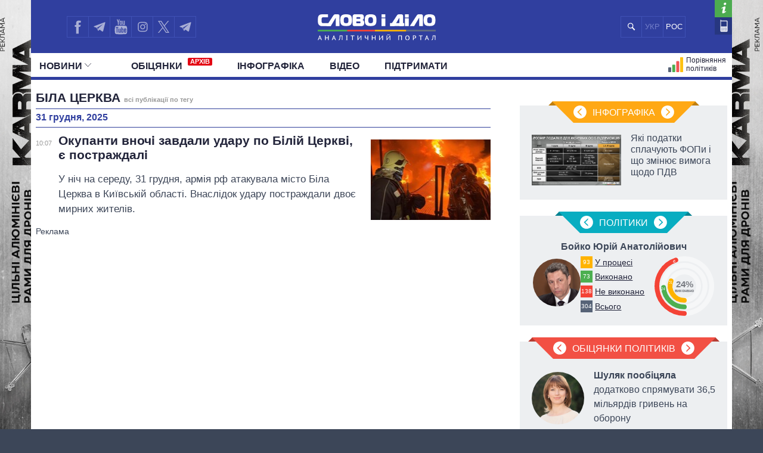

--- FILE ---
content_type: text/html; charset=UTF-8
request_url: https://www.slovoidilo.ua/tag/bila-cerkva
body_size: 20848
content:
<!DOCTYPE html>
<html lang="uk">
<head prefix="og: http://ogp.me/ns# fb: http://ogp.me/ns/fb# article: http://ogp.me/ns/article#">
    <title>Біла Церква — всі публікації по тегу » Слово і Діло</title>
    <meta charset="utf-8">
    <meta name="viewport" content="width=device-width,initial-scale=1.0">
    <meta name="language" content="uk">
            <link rel="alternate" href="https://ru.slovoidilo.ua/tag/belaya-cerkov" hreflang="ru" />
        <meta name="description" content="Всі публікації з тегом Біла Церква. Свіжі новини та публікації. Аналітичний портал Слово і Діло – моніторинг обіцянок політиків та чиновників України">
    
    <meta property="article:author" content="https://www.facebook.com/slovoidilo.ua" />
    <meta property="og:site_name" content="Слово і Діло"/>
        <meta name="twitter:card" content="summary_large_image" />
    <meta name="twitter:site" content="@SLOVOiDILO" />
    <meta name="twitter:creator" content="@SLOVOiDILO" />
    <meta property="fb:app_id" content="1735195523441507" />

    <meta name="google-site-verification" content="gJgoeKLBrwWBbUZcVmG4Ev2I9RYpMr7QE_CPrwefAok" />
    <meta name="google-site-verification" content="SMjBD8tKUvaBiDDkObBE5w8MEF6Pp3Mc6K0EnHzrmGY" />
    <meta name="yandex-verification" content="8bb1ad72b1322eff" />

    
    <link rel="stylesheet" type="text/css" href="https://fonts.googleapis.com/css?family=PT+Sans+Narrow:400,700|PT+Sans:400,700|PT+Serif:400,700,400italic&subset=latin,cyrillic" /><link rel="stylesheet" type="text/css" href="//slovoidilo.ua/i/css/app-6df8fd06.css" /><link rel="stylesheet" type="text/css" href="//slovoidilo.ua/i/css/publications-list-f115520e.css" /><script type="text/javascript">/*<![CDATA[*/  window.googletag = window.googletag || {cmd: []};googletag.cmd.push(function() {googletag.defineSlot("/22864796643/np_sid/bottom-desktop", [[720, 250], [980, 250], [750, 250], [1000, 250], [1100, 250], [1110, 250], [1160, 250], [970, 250], [1160, 280], [728, 250], [760, 280], [990, 250]], "div-gpt-ad-1748352752773-0").addService(googletag.pubads());googletag.pubads().enableSingleRequest();googletag.pubads().collapseEmptyDivs();googletag.enableServices();});/*]]>*/</script>    <link rel="stylesheet" type="text/css" href="/i/css/fix-v12.css">
    <link rel="stylesheet" type="text/css" href="/i/css/hotfix.css">

    <!-- <link rel="preconnect" href="https://membrana-cdn.media/" crossorigin>
    <link rel="dns-prefetch" href="https://membrana-cdn.media/">
    <script async="async" src="https://securepubads.g.doubleclick.net/tag/js/gpt.js"></script>
    <script async="async" src="https://cdn.membrana.media/sid/ym.js"></script> -->
    <script async="async" src="https://securepubads.g.doubleclick.net/tag/js/gpt.js"></script>
    <script>
        let loaded = false;

        function loadAdsScripts() {
            if (loaded) return;
            loaded = true;
            const preconnect = document.createElement('link');
            preconnect.rel = 'preconnect';
            preconnect.href = 'https://membrana-cdn.media/';
            preconnect.crossOrigin = 'anonymous';
            document.head.appendChild(preconnect);

            const dnsPrefetch = document.createElement('link');
            dnsPrefetch.rel = 'dns-prefetch';
            dnsPrefetch.href = 'https://membrana-cdn.media/';
            document.head.appendChild(dnsPrefetch);

            // gpt.js
            // const gptScript = document.createElement('script');
            // gptScript.src = 'https://securepubads.g.doubleclick.net/tag/js/gpt.js';
            // gptScript.async = true;
            // document.head.appendChild(gptScript);

            // membrana.js
            const membranaScript = document.createElement('script');
            membranaScript.src = 'https://cdn.membrana.media/sid/ym.js';
            membranaScript.async = true;
            document.head.appendChild(membranaScript);
        }

        window.addEventListener('scroll', loadAdsScripts, { once: true });
        </script>
    <script>
        window.yieldMasterCmd = window.yieldMasterCmd || [];
        window.yieldMasterCmd.push(function() {
            window.yieldMaster.init({
                pageVersionAutodetect: true
            });
        });
    </script>

            <!-- <script src="https://cdn.gravitec.net/storage/31ba51d4d694d7f0f0ecc57a5e815aed/client.js" defer></script> -->
        <script>
        let gravitecLoaded = false;
        window.addEventListener('scroll', function () {
            if (gravitecLoaded) return;
            gravitecLoaded = true;

            const gravitecScript = document.createElement('script');
            gravitecScript.src = 'https://cdn.gravitec.net/storage/31ba51d4d694d7f0f0ecc57a5e815aed/client.js';
            gravitecScript.async = true;
            document.head.appendChild(gravitecScript);
        });
    </script>
        
    <!-- Google tag (gtag.js) -->
    <script async src="https://www.googletagmanager.com/gtag/js?id=G-3L8BETS0XT"></script>
    <script>
        window.dataLayer = window.dataLayer || [];
        function gtag(){dataLayer.push(arguments);}
        gtag('js', new Date());

        gtag('config', 'G-3L8BETS0XT');
    </script>

    
</head>

<body class="branding">
    <a href="https://drone-frames.com.ua/?utm_source=Slovoidilo.ua&utm_medium=%D0%B1%D1%80%D0%B5%D0%BD%D0%B4%D1%83%D0%B2%D0%B0%D0%BD%D0%BD%D1%8F&utm_campaign=KARMA+brand-new&utm_id=KARMA_sid" class='branding-link' target="blank"></a> 
    <div class="branding-main"> 
       <!-- <a class="branding-link-left" href="https://t.me/pics_maps" target="blank"></a> 
       <a class="branding-link-right" href="https://t.me/pics_maps" target="blank"></a> -->
       <a class="branding-link-left" href="https://drone-frames.com.ua/?utm_source=Slovoidilo.ua&utm_medium=%D0%B1%D1%80%D0%B5%D0%BD%D0%B4%D1%83%D0%B2%D0%B0%D0%BD%D0%BD%D1%8F&utm_campaign=KARMA+brand-new&utm_id=KARMA_sid" target="blank"></a> 
       <a class="branding-link-right" href="https://drone-frames.com.ua/?utm_source=Slovoidilo.ua&utm_medium=%D0%B1%D1%80%D0%B5%D0%BD%D0%B4%D1%83%D0%B2%D0%B0%D0%BD%D0%BD%D1%8F&utm_campaign=KARMA+brand-new&utm_id=KARMA_sid" target="blank"></a>
    </div>
    <style>
        .block-ad.has-iframe::before,
        .google-auto-placed::before,
        .nts-video-meta-wrapper::before,
        .content-banner::before{
            content: "Реклама";
            display: block;
            font-size: 14px;
            color: #3c4658;
            margin-bottom: 10px;
            font-weight: 400;
            text-align: left;
            position: absolute;
            top: 0;
        }
        .nts-video-meta-wrapper::before,
        .content-banner::before{
            top: -15px;
            left: 0;
        }
        .block-ad{
            padding-top: 25px;
            position: relative;
        }
        .branding-link{display:block;height:60px;position:fixed;top:0;left:0;right:0;bottom:0}
        .branding .main-footer .view-area{background-color:#3c4658;padding-top:1.8rem;margin-top:0}
        .branding .main-header{background:0 0!important}
        .branding .showcase-area{background:0 0}
        .branding .showcase-area .view-area{background:#2e363f url(/i/images/sc-f.png) 50% 50% repeat}
        .branding .view-area{padding-left:.5rem;padding-right:.5rem;overflow:hidden}
        .branding .main-header .top{margin-left:-.5rem;padding-right:1rem}
        .branding-main{height:100%;position:fixed;z-index:0;top:0;left:0;width:100%;background-repeat:no-repeat;background-position:center top}
        .branding-link-left{position:absolute;display:block;left:50%;top:0;width:500px;height:100%;background-size:contain;background-repeat:no-repeat;margin-left:-1050px;background-position:right top;background-image:url(/i/images/branding/drone-frames_500_left.webp?ver=1);width:720px;margin-left:-1280px}
        .branding-link-right{position:absolute;display:block;left:50%;top:0;width:500px;height:100%;background-size:contain;background-repeat:no-repeat;margin-left:-1050px;background-position:right top;margin-left:540px;background-position:left top;background-image:url(/i/images/branding/drone-frames_500_right.webp?ver=1);width:720px;margin-left: 560px;}
        .branding-link{display:none!important}
        
        @media screen and (max-width:1780px){
            .branding-link-left{background-image:url(/i/images/branding/drone-frames_465_left.webp?ver=1);margin-left:-1285px}
            .branding-link-right{background-image:url(/i/images/branding/drone-frames_465_right.webp?ver=1);margin-left:566px}
        }
        @media screen and (max-width:1750px){
            .branding-link-left{background-image:url(/i/images/branding/drone-frames_430_left.webp?ver=1);margin-left:-1294px}
            .branding-link-right{background-image:url(/i/images/branding/drone-frames_430_right.webp?ver=1);margin-left:566px}
        }
        @media screen and (max-width:1700px){
            .branding-link-left{background-image:url(/i/images/branding/drone-frames_395_left.webp?ver=1);margin-left:-1294px}
            .branding-link-right{background-image:url(/i/images/branding/drone-frames_395_right.webp?ver=1);margin-left:573px}
        }
        @media screen and (max-width:1640px){
            .branding-link-left{background-image:url(/i/images/branding/drone-frames_305_left.webp?ver=1);margin-left:-1308px}
            .branding-link-right{background-image:url(/i/images/branding/drone-frames_305_right.webp?ver=1);margin-left:588px}
        }
        @media screen and (max-width:1530px){
            .branding-link-left{margin-left:-1297px}
            .branding-link-right{margin-left:574px}
        }
        @media screen and (max-width:1510px){
            .branding-link-left{background-image:url(/i/images/branding/drone-frames_250_left.webp?ver=1);margin-left:-1308px}
            .branding-link-right{background-image:url(/i/images/branding/drone-frames_250_right.webp?ver=1);margin-left:588px}
        }
        @media screen and (max-width:1440px){
            .branding-link-left{background-image:url(/i/images/branding/drone-frames_195_left.webp?ver=1);margin-left:-1308px}
            .branding-link-right{background-image:url(/i/images/branding/drone-frames_195_right.webp?ver=1);margin-left:588px}
        }
        @media screen and (max-width:1370px){
            .branding-link-left{background-image:url(/i/images/branding/drone-frames_140_left.webp?ver=1);margin-left:-1300px}
            .branding-link-right{background-image:url(/i/images/branding/drone-frames_140_right.webp?ver=1);margin-left:578px}
        }
        @media screen and (max-width:1315px){
            .branding-link-left{margin-left:-1286px}
            .branding-link-right{margin-left:560px}
        }
        @media screen and (max-width: 1281px) and (min-width: 1219px){
            .branding-link-right{margin-left:555px;}
            .branding-link-left{margin-left:-1281px;}
        }
        @media screen and (max-width:1219px){
            .main-menu .pk-compare span{background:url(/i/images/pkicon1.svg) 0 50% no-repeat!important;padding-top:2px}
            .branding-link-left{background-image:url(/i/images/branding/drone-frames_250_left.webp?ver=1);margin-left:-1195px}
            .branding-link-right{background-image:url(/i/images/branding/drone-frames_250_right.webp?ver=1);margin-left:470px}
        }
        @media screen and (max-width:1190px){
            .branding-link-left{background-image:url(/i/images/branding/drone-frames_140_left.webp?ver=1);margin-left:-1208px}
            .branding-link-right{background-image:url(/i/images/branding/drone-frames_140_right.webp?ver=1);margin-left:488px}
        }
        @media screen and (max-width:1122px){
            .branding-link-right{margin-left:463px;}
            .branding-link-left{margin-left:-1187px;}
        }
        @media screen and (max-width:1095px){
            .branding-link-right{margin-left:453px;}
            .branding-link-left{margin-left:-1179px;}
        }
        @media screen and (max-width:987px){
            .branding-link-left{background-image:url(/i/images/branding/drone-frames_140_left.webp?ver=1);margin-left:-1068px}
            .branding-link-right{background-image:url(/i/images/branding/drone-frames_140_right.webp?ver=1);margin-left:348px}
        }
        @media screen and (max-width:768px){
            .branding-main{display:none}
            .main-footer{background-color:#3c4658}
            .branding .main-header{background:#303f9f!important}
            .branding{background:url(/i/images/branding/drone-frames_mob.webp?ver=2) repeat-x;padding-top:60px!important;background-position:top}
            .branding-link{display:block!important}
        }
        @media screen and (max-width:426px){
            .branding{background:url(/i/images/branding/drone-frames_500_left.webp?ver=1) repeat-x;/*padding-top:42px!important;*/background-position:top}
            .branding-link{height:42px}
        }
        @media screen and (min-width:29.375em) and (max-width:30.375em){.main-header .view-area{width:27.875rem}}@media screen and (max-width:9999em) and (min-width:76.25em){.main-header .top .search .search-button{background:#303f9f url(/i/images/search-mob.svg) 50% 50% no-repeat}}@media screen and (min-width:19.375em){.branding .main-footer .view-area{width:100%}}@media screen and (min-width:26.538em){.branding .main-footer .view-area{width:21.125rem}}@media screen and (min-width:29.375em){.branding .main-footer .view-area{width:27.6875rem}}@media screen and (min-width:34.875em){.branding .main-footer .view-area{width:33.375rem}}@media screen and (min-width:39.375em){.branding .main-footer .view-area{width:37.5rem}}@media screen and (min-width:41.0625em){.branding .main-footer .view-area{width:39.5rem}}@media screen and (min-width:47.5em){.branding .main-footer .view-area{width:42.5rem}}@media screen and (min-width:61.75em){.branding .main-footer .view-area{width:59.75rem}}@media screen and (max-width:9999em) and (min-width:76.25em){.branding .main-footer .view-area{width:72.5rem}}@media screen and (max-width:29.374em) and (min-width:25.25em){.branding .main-header .view-area{width:21.125rem}}@media screen and (max-width:25.24em) and (min-width:19.375em){.main-header .top .logo{right:6.3125rem}}.view-area{position:relative}.branding .main-footer{border-top:none}@media screen and (max-width:26.538em){.branding .view-area{padding-left:0;padding-right:0}.branding .main-header{background:#303f9f!important}}@media screen and (max-width:22.8124em){.branding .main-header{background:#303f9f!important}}@media screen and (min-width:25.25em){.main-header .top .logo a{margin:.459rem auto 0}}/*@media screen and (min-width:19.375em){.main-header .top .logo a{margin:.425rem auto 0}}*/@media screen and (min-width:19.375em){.main-header .top .logo{height:3.87rem}}@media screen and (min-width:19.375em){.sidebar-persons .items .item .info{margin-top:-.35rem;width:100%;text-align:center}}@media screen and (min-width:19.375em){.sidebar-infographics .items article .image.i-s{float:left;width:7.5rem;height:4.5rem;background-size:cover;background-position:50% 50%}}@media screen and (max-width:9999em) and (min-width:76.25em){.sidebar-infographics .items article .image.i-s{width:9.375rem;height:5.3125rem}}@media screen and (max-width:36em) and (min-width:19.375em){.main-header{background-color:#303f9f}}@media screen and (max-width:76.25em) and (min-width:37em){.main-header{background-color:#fff}}.menu-mobile{z-index: 9;}
        .desc-visible{display:block}.mob-visible{display:none}@media screen and (max-width:567px){.desc-visible{display:none}.mob-visible{display:block}}@media screen and (max-width:1219px){.p-compare.spec, .pk-compare span{word-spacing:-5px}} /*new*/ .main-header .p-news.social{display:none}@media screen and (max-width:1219px){.main-header .top .lang-switcher{display:flex;justify-content:center;align-items:center;position:absolute;top:.5625rem;right:9.5625rem;width:4.5625rem;height:2.3125rem;overflow:hidden}.main-header .top .lang-switcher li{height:2.3125rem;box-sizing:border-box;border:.0625rem solid #3f51b5;float:left;width:2.3125rem;display:flex;justify-content:center;align-items:center;color:#fff}.main-header .top .lang-switcher li span{color:#717dc8;font-size:small}.main-header .top .lang-switcher li a{color:#fff;text-decoration:none;font-size:small}}@media screen and (max-width:759px){.main-header .top .search+.social{display:none}.main-header .top .lang-switcher{right:.5625rem}.main-header .p-news.social{display:block}.main-header .p-news .social{display:flex;overflow:hidden; justify-content: center;height:2.25rem;margin:0 auto}.main-header .p-news .social li{display:block;float:left;width:2.05rem;height:2.05rem;margin-right:0;border-top:1px solid #b2b2b2;border-left:1px solid #b2b2b2;border-bottom:1px solid #b2b2b2}.main-header .p-news .social li a{width:2.125rem;height:2.125rem}.main-header .p-news .social li.fb a{background-image:url(/i/images/social-fb-mob.svg)}.main-header .p-news .social li.tw a{background-image:url(/i/images/social-tw-mob.svg)}.main-header .p-news .social li.yt a{background-image:url(/i/images/social-yt-mob.svg)}.main-header .p-news .social li.inst a{background-image:url(/i/images/insta-mob.svg)}.main-header .p-news .social li.tw{border-right:1px solid #b2b2b2}.main-header .p-news .social li.tel a{background-image:url(/i/images/telegram-mob.svg);background-size:contain;width:1.525rem;height:1.525rem;margin-left:3px;margin-top:4px}}.main-header .top .lang-switcher li a,.main-header .top .lang-switcher li span{font-size:small;display:flex;justify-content:center;align-items:center} /*new2*/ @media screen and (min-width:47.5em){.main-header .top .social{width:12.0625rem!important}}.main-header .social li.sound a{background-image:url(/i/images/soundcloud1.svg);background-size:75% 70%;border-right:.0625rem solid #3f51b5;background-repeat:no-repeat}@media screen and (max-width:1219px){.main-header .top .lang-switcher{right:12.5625rem!important}.main-header .top .social li.tw a{border-right:none!important}.main-header .top .social{width:auto!important}}@media screen and (max-width:987px){.main-header .top .lang-switcher{right:11.9rem!important}}@media screen and (max-width:759px){.main-header .top .lang-switcher{right:.5625rem!important}.main-header .p-news .social{height:2.5rem}.main-header .p-news .social li{width:2.4rem;height:2.4rem;border-right:1px solid #b2b2b2;margin-right:3px}.main-header .p-news .social li a{width:100%;height:inherit}.main-header .p-news .social li.sound a{background-image:url(/i/images/soundcloud.svg);background-size:80% 80%;margin-left:4px;margin-top:3px;border:none;background-repeat:no-repeat}} /*logo_n*/ @media screen and (max-width:9999em) and (min-width:76.25em){.main-header .top .logo{top:.5rem}}@media screen and (min-width:25.25em){.main-header .top .logo a{margin:.7rem auto 0}}@media screen and (min-width:19.375em){.main-header .top .logo a{margin:1.025rem auto 0}} 
        @media screen and (max-width:1024px){
            .branding{background:url(/i/images/branding/drone-frames_mob.webp?ver=2) repeat-x;padding-top:60px!important;background-position:top}
            .branding-link{display:block!important}
            .branding-main{display:none}
            .main-header .top .search+.social{display:none}.main-header .p-news.social{display:block}.lang-switcher{/*right:10px!important*/}.main-header .p-news .social{display:flex;overflow:hidden;justify-content:center;height:2.5rem;margin:0 auto}.main-header .p-news .social li{display:block;float:left;border-top:1px solid #b2b2b2;border-left:1px solid #b2b2b2;border-bottom:1px solid #b2b2b2;width:2.4rem;height:2.4rem;border-right:1px solid #b2b2b2;margin-right:3px}.main-header .p-news .social li a{width:100%;height:inherit}.main-header .p-news .social li.fb a{background-image:url(/i/images/social-fb-mob.svg)}.main-header .p-news .social li.tel a{background-image:url(/i/images/telegram-mob.svg);background-size:contain;width:1.525rem;height:1.525rem;margin-left:3px;margin-top:4px}.main-header .p-news .social li.yt a{background-image:url(/i/images/social-yt-mob.svg)}.main-header .p-news .social li.inst a{background-image:url(/i/images/insta-mob.svg)}.main-header .p-news .social li.tw a{background-image:url(/i/images/social-tw-mob.svg)}.main-header .p-news .social li.sound a{background-image:url(/i/images/soundcloud.svg);background-size:80% 80%;margin-left:4px;margin-top:3px;border:none;background-repeat:no-repeat} .branding .main-header{background:#303f9f!important}.main-header .top .lang-switcher{right:10px!important}} @media screen and (max-width: 364px){.main-footer .lang-switcher {display: flex;flex-direction: column;}}@media screen and (min-width: 19.375em){.page-view .publication .topic-related .headline {padding-top: 5px;}}
    </style>
    
    <div class="wrap">
        <div id="fb-root"></div>


<style>
    .vb a {
        background-image: url(/i/images/viber_mob.svg);
        background-size: 76%;
        background-repeat: no-repeat;
        background-position: center;
    }
    @media screen and (min-width: 47.5em){
        .main-header .top .social {
            width: 16rem!important;
        }
    }
    @media screen and (max-width: 1219px) and (min-width: 1024px){
    .main-header .top .lang-switcher {
        right: 16.5rem!important;
    }}
</style>


<header id="header" class="main-header">
    <div class="view-area">
        <div class="top">
            <div class="menu-mobile"></div>
            <div class="logo ">
                <a href="/">

                                            <img alt="Слово і Діло" src="//slovoidilo.ua/i/images/logo-white-s-uk-3.svg" />
                    
                </a>
            </div>
            <ul class="lang-switcher"><li class="uk current"><span>УКР</span></li><li class="ru"><a href="//ru.slovoidilo.ua/tag/belaya-cerkov">РОС</a></li></ul>
            <form class="search" action="/poshuk" method="post">
                <div class="search-field" style="right: 10.9rem"><input type="text" name="query" placeholder="" /></div>
                <input class="search-button" type="submit" onclick="return false;" />
            </form>
            <ul class="social">
                <li class="fb"><a href="https://www.facebook.com/slovoidilo.ua" rel="nofollow, noreferrer" title="Facebook" target="_blank"></a></li>
                <li class="tw"><a style="background-image: url(/i/images/telegram.svg)" href="http://t.me/slovo_i_dilo" rel="nofollow, noreferrer" title="Telegram" target="_blank"></a></li>
                <li class="yt"><a href="https://www.youtube.com/user/SlovoiDilo?sub_confirmation=1" rel="nofollow, noreferrer" title="Youtube" target="_blank"></a></li>
                <li class="tw"><a style="background-image: url(/i/images/insta.svg); border-right: .0625rem solid #3f51b5" href="https://www.instagram.com/slovoidilo/" rel="nofollow, noreferrer" title="Instagram" target="_blank"></a></li>
                     
                <li class="tw"><a style="background-image: url(/i/images/xcom.svg); background-size: 55%; border-right: .0625rem solid #3f51b5" href="https://x.com/slovoidilo" rel="nofollow, noreferrer" title="Twitter" target="_blank"></a></li>
                <li class="tw"><a style="background-image: url(/i/images/telegram.svg); border-right: .0625rem solid #3f51b5" href="https://t.me/pics_maps" rel="nofollow, noreferrer" title="Telegram" target="_blank"></a></li>
            </ul>
            <ul class="info">
                <li class="about"><a href="/about" rel="nofollow" title="Про проект"></a></li>
                <li class="contacts"><a href="/kontakty" title="Контакти"></a></li>
            </ul>
        </div>
    </div>
    <nav class="main-nav main-area">
        <div class="view-area">
<style>
    .archive-label {
        display: inline-block!important;
        background-color: #e30613;
        color: #fff;
        font-size: 11px;
        font-weight: bold;
        padding: 1px 4px;
        margin-left: 5px;
        border-radius: 2px;
        vertical-align: super;
        line-height: 1;
        top: -3px;
    }

    @media screen and (min-width: 19.375em) { 
        .main-header .main-menu > li:nth-child(2) {
            padding-left: 25px
        }
    }
</style>

<div class="d-fin"></div>
<ul class="main-menu">
    <li class="ext ms-pub ">
        <span class="multi pub-ext">Новини<ins class="arr"></ins></span>
        <a class="dtop pub-ext" href="/publikacii">Новини<ins class="arr"></ins></a>
        <div class="submenu">
            <div class="group">
                <ul class="mm-sub m-pub-main">
                    <li class="p-stream ">
                        <a href="/publikacii">
                            <strong>Стрічка</strong>
                        </a>
                    </li>
                    <li class="p-news ">
                        <a href="/publikacii/novyny">Події</a>
                    </li>
                    <li class="p-articles ">
                        <a href="/publikacii/statti">Статті</a>
                    </li>
                    <li class="p-opinions ">
                        <a href="/publikacii/dumky">Думки</a>
                    </li>
                    <li class="p-reviews ">
                        <a href="/publikacii/ogljady">Огляди</a>
                    </li>
                    <li class="p-digests ">
                        <a href="/publikacii/dajdzhesty">Дайджести</a>
                    </li>
                </ul>
                <ul class="mm-sub next m-pub-thematics">
                    <li class="p-t18 ">
                        <a href="/publikacii/polityka">Політика</a>
                    </li>
                    <li class="p-t28 ">
                        <a href="/publikacii/ekonomika">Економіка</a>
                    </li>
                    <li class="p-t32 ">
                        <a href="/publikacii/suspilstvo">Суспільство</a>
                    </li>
                    <li class="p-t33 {pubs.t.33}">
                        <a href="/publikacii/svit">Світ</a>
                    </li>
                </ul>
            </div>
        </div>
    </li>
    <li class="">
        <a href="/obicjanky/vykonani">Обiцянки            <span class="archive-label">АРХІВ</span>
        </a>
    </li>
    <!--
    <li class="ext ms-prs ">
        <span class="multi prs-ext">Полiтики<ins class="arr"></ins></span>
        <a class="dtop prs-ext" href="/rejtyngy">Полiтики<ins class="arr"></ins></a>
        <div class="submenu">
            <div class="group">
                <ul class="mm-sub m-prs-main">
                    <li class="p-secretariat ">
                        <a href="/rejtyngy">Усі політики</a>
                    </li>
                    <li class="p-secretariat ">
                        <a href="/rejtyngy/prezydent-i-administracija">Президент і Офіс</a>
                    </li>
                    <li class="ext ms-prl p-parliament ">
                        <span class="multi prs-ext">Верховна Рада<ins class="arr"></ins></span>
                        <a class="dtop prs-ext" href="/rejtyngy/verhovna-rada">Верховна Рада<ins class="arr"></ins></a>
                    </li>
                    <li class="p-cabinet ">
                        <a href="/rejtyngy/kabinet-ministriv">Кабінет Міністрів</a>
                    </li>
                    <li class="p-governors ">
                        <a href="/rejtyngy/golovy-obladministracij">Голови обладміністрацій</a>
                    </li>
                    <li class="p-mayors ">
                        <a href="/rejtyngy/golovy-miskyh-rad">Мери міст</a>
                    </li>
                    <li class="p-holovy">
                        <a href="/rejtyngy/holovy-oblasnoyi-rady">Голови обласних рад</a>
                    </li>
                    <li class="p-persons-all ">
                        <a href="/persony/za-abetkoju">Всі персони</a>
                    </li>
                </ul>
                <ul class="mm-sub m-prl">
                    <li class="p-prl-members ">
                        <a href="/rejtyngy/verhovna-rada">Депутати</a>
                    </li>
                    <li class="p-prl-committees ">
                        <a href="/rejtyngy/verhovna-rada/komitety">Комітети</a>
                    </li>
                    <li class="p-prl-fractions ">
                        <a href="/rejtyngy/verhovna-rada/frakcii">Фракції</a>
                    </li>
                    <li class="p-prl-regions ">
                        <a href="/rejtyngy/verhovna-rada/karta-regioniv">Округи</a>
                    </li>
                </ul>
            </div>
        </div>
    </li>-->
    <li class="p-news ">
        <a href="/publikacii/infografika">Інфографіка</a>
    </li>
    <li class="p-news ">
        <a href="/publikacii/video">Відео</a>
    </li>
    
    <li class="p-news">
        <a href="/donate">Підтримати</a>
    </li>

    <li class="p-map-reg ">
        <a href="/rejtyngy/karta-regioniv"><span>Політики на карті</span></a>
    </li>
    <!--<li class="p-map-ato ">
        <a href="/karta-ato"><span>Карта АТО</span></a>
    </li>-->
    <!--<li class="p-map-reg-m ">
        <a href="/rejtyngy/karta-regioniv"><span>Політики на карті</span></a>
    </li>-->
    <li class="p-compare ">
        <a href="/persony/porivnjannja"><span>Порівняння політиків</span></a>
    </li>

    
    <!--<li class="p-compare spec">
        <a href="/publikacii/special"><span style="background: url(/i/images/special.svg) 0 50% no-repeat; text-transform: uppercase; padding-left: 35px;height: 30px;">Спец проєкти</span></a>
    </li>-->

    <li class="p-news  social">
        <ul class="social">
            <li class="fb"><a href="https://www.facebook.com/slovoidilo.ua" rel="nofollow, noreferrer" title="Facebook" target="_blank"></a></li>
            <li class="tel"><a href="http://t.me/slovo_i_dilo" rel="nofollow, noreferrer" title="Telegram" target="_blank"></a></li>
            <li class="yt"><a href="https://www.youtube.com/user/SlovoiDilo?sub_confirmation=1" rel="nofollow, noreferrer" title="Youtube" target="_blank"></a></li>
            <li class="inst"><a href="https://www.instagram.com/slovoidilo/" rel="nofollow, noreferrer" title="Instagram" target="_blank"></a></li>
            <li class="vb"><a href="https://tinyurl.com/slovoidilobot" rel="nofollow, noreferrer" title="Viber" target="_blank"></a></li>
            <li class="tw"><a style="background-image: url(/i/images/social-xcom-mob.svg); background-size: 60%; background-repeat: no-repeat; background-position: center;" href="https://twitter.com/slovoidilo" rel="nofollow, noreferrer" title="Twitter" target="_blank"></a></li>
            <li class="tel"><a href="https://t.me/pics_maps" rel="nofollow, noreferrer" title="Telegram" target="_blank"></a></li>
        </ul>
    </li>

    <li class="fin"></li>
</ul>
</div>
    </nav>
</header>
<style>
    .desc-hide {
        display:none;
    }
    @media (max-width: 768px) {
        .desc-hide {
            display:block;
        }
    }
</style>
<div class="container main-area">
    <div class="view-area">
        <section id="content"><section class="page-view">
    <section class="main-content">
    <section class="publications-list">
        <div class="ad ad-main-top"></div>
        <div class="headline"><h1>Біла Церква <span class="page">всі публікації по тегу</span></h1></div>
                                                                            
                            <div class="headline second"><h3>31 грудня, 2025</h3></div>
                                            
            <div class="item story first wg2">
                <time datetime="2025-12-31 10:07:31" title="31 грудня 2025, 10:07">10:07</time>
                <div class="story-heading">
                    <a href="/2025/12/31/novyna/bezpeka/okupanty-vnochi-zavdaly-udaru-po-bilij-cerkvi-ye-postrazhdali">
                        <span class="title cut">
                                                        Окупанти вночі завдали удару по Білій Церкві, є постраждалі                        </span>
                    </a>
                    <div class="thumbnail" style="background-image:url('//media.slovoidilo.ua/media/publications/24/230009/230009-1_small.jpg')"></div>                    <p class="lead">У ніч на середу, 31 грудня, армія рф атакувала місто Біла Церква в Київській області. Внаслідок удару постраждали двоє мирних жителів.
</p>
                </div>
            </div>
                                    <!-- /22864796643/np_sid/bottom-desktop -->
                <div class="block-ad" style="min-height: 320px;">
                    <div id='div-gpt-ad-1748352752773-0' style='min-width: 720px; min-height: 320px;'>
                        <script>
                            googletag.cmd.push(function() { googletag.display('div-gpt-ad-1748352752773-0'); });
                        </script>
                    </div>
                </div>
                                                            
                            <div class="headline second"><h3>25 листопада, 2025</h3></div>
                                            
            <div class="item story first wg2">
                <time datetime="2025-11-25 03:46:44" title="25 листопада 2025, 03:46">03:46</time>
                <div class="story-heading">
                    <a href="/2025/11/25/novyna/suspilstvo/rosiyany-vnochi-vdaryly-po-bilij-cerkvi-zahynula-lyudyna-sered-poranenyx-ye-pidlitok">
                        <span class="title cut">
                                                        Росіяни вночі вдарили по Білій Церкві: загинула людина, серед поранених є підліток                        </span>
                    </a>
                    <div class="thumbnail" style="background-image:url('//media.slovoidilo.ua/media/publications/23/228509/228509-1_small.jpg')"></div>                    <p class="lead">У місті Біла Церква на Київщині внаслідок російського обстрілу загинула людина. Також є постраждалі, зокрема, 14-річна дівчина.
</p>
                </div>
            </div>
                                                                    
                            <div class="headline second"><h3>28 вересня, 2025</h3></div>
                                            
            <div class="item story first wg2">
                <time datetime="2025-09-28 12:33:02" title="28 вересня 2025, 12:33">12:33</time>
                <div class="story-heading">
                    <a href="/2025/09/28/novyna/suspilstvo/kyyivshhyni-vnaslidok-nichnoyi-ataky-postrazhdaly-30-lyudej-sered-nyx-ye-dity">
                        <span class="title cut">
                                                        На Київщині внаслідок нічної атаки постраждали понад 30 людей, серед них є діти                        </span>
                    </a>
                    <div class="thumbnail" style="background-image:url('//media.slovoidilo.ua/media/publications/23/225879/225879-1_small.jpg')"></div>                    <p class="lead">Кількість постраждалих внаслідок нічної ворожої атаки на Київщину становить щонайменше 31 особу, серед них троє дітей.
</p>
                </div>
            </div>
                                                                    
                            <div class="headline second"><h3>2 вересня, 2025</h3></div>
                                            
            <div class="item story first wg3">
                <time datetime="2025-09-02 04:54:27" title="2 вересня 2025, 04:54">04:54</time>
                <div class="story-heading">
                    <a href="/2025/09/02/novyna/suspilstvo/vijska-rf-atakuvaly-bezpilotnykamy-bilu-cerkvu-ye-zhertva-ta-poraneni">
                        <span class="title cut">
                                                        Війська рф атакували безпілотниками Білу Церкву, є жертва та поранені                        </span>
                    </a>
                    <div class="thumbnail" style="background-image:url('//media.slovoidilo.ua/media/publications/23/224680/224680-1_small.jpg')"></div>                    <p class="lead">У ніч на 2 вересня російські окупанти здійнили чергову атаку на Білу Церкву, внаслідок чого щонайменше одна людина загинула, також є постраждалі.
</p>
                </div>
            </div>
                                                                    
                            <div class="headline second"><h3>1 серпня, 2025</h3></div>
                                            
            <div class="item story first wg1">
                <time datetime="2025-08-01 08:12:08" title="1 серпня 2025, 08:12">08:12</time>
                <div class="story-heading">
                    <a href="/2025/08/01/novyna/suspilstvo/rosiyany-vnochi-atakuvaly-bilu-cerkvu-spalaxnuly-masshtabni-pozhezhi">
                        <span class="title">
                                                        Росіяни вночі атакували Білу Церкву, спалахнули масштабні пожежі                        </span>
                    </a>
                                        <p class="lead">У ніч на 1 серпня росіяни завдали серію ударів по Білоцерківському району на Київщині. Внаслідок атаки спалахнули масштабні пожежі.
</p>
                </div>
            </div>
                                    <!-- /22864796643/np_sid/bottom-desktop -->
                <div class="block-ad" style="min-height: 320px;">
                    <div id='div-gpt-ad-1748352752773-0' style='min-width: 720px; min-height: 320px;'>
                        <script>
                            googletag.cmd.push(function() { googletag.display('div-gpt-ad-1748352752773-0'); });
                        </script>
                    </div>
                </div>
                                                            
                            <div class="headline second"><h3>21 травня, 2025</h3></div>
                                            
            <div class="item story first wg2">
                <time datetime="2025-05-21 14:22:12" title="21 травня 2025, 14:22">14:22</time>
                <div class="story-heading">
                    <a href="/2025/05/21/novyna/suspilstvo/terytoriyi-tecz-bilocerkivskomu-rajoni-spalaxnula-pozhezha-ye-zhertvy">
                        <span class="title cut">
                                                        На території Білоцерківської ТЕЦ спалахнула пожежа, є жертви                        </span>
                    </a>
                    <div class="thumbnail" style="background-image:url('//media.slovoidilo.ua/media/publications/22/219852/219852-1_small.jpg')"></div>                    <p class="lead">У Білій Церкві на території Білоцерківської ТЕЦ виникла пожежа. Рятувальники під час ліквідації вогню виявили два тіла.
</p>
                </div>
            </div>
                                                                    
                            <div class="headline second"><h3>26 квітня, 2025</h3></div>
                                            
            <div class="item story first wg1">
                <time datetime="2025-04-26 12:40:29" title="26 квітня 2025, 12:40">12:40</time>
                <div class="story-heading">
                    <a href="/2025/04/26/novyna/bezpeka/rosiyany-atakuvaly-kyyivshhynu-udarnymy-dronamy-postrazhdav-cyvilnyj-ye-rujnuvannya">
                        <span class="title">
                                                        Росіяни атакували Київщину ударними дронами: постраждав цивільний, є руйнування                        </span>
                    </a>
                                        <p class="lead">У ніч проти 26 квітня ворог вдарив по Київській області дронами-камікадзе. Наслідки обстрілу зафіксовано у трьох районах.
</p>
                </div>
            </div>
                                                                    
                            <div class="headline second"><h3>18 березня, 2025</h3></div>
                                            
            <div class="item story first wg1">
                <time datetime="2025-03-18 21:06:15" title="18 березня 2025, 21:06">21:06</time>
                <div class="story-heading">
                    <a href="/2025/03/18/novyna/suspilstvo/policziya-zatrymala-prychetnyx-strilyanyny-trcz-bilij-cerkvi">
                        <span class="title">
                                                        Поліція затримала причетних до стрілянини в ТРЦ у Білій Церкві                        </span>
                    </a>
                                        <p class="lead">Як зазначається, правоохоронці затримали у Білій Церкві шістьох учасників стрілянини, внаслідок якої одна особа дістала поранення.
</p>
                </div>
            </div>
                                                                    
            
            <div class="item story wg1">
                <time datetime="2025-03-18 12:23:57" title="18 березня 2025, 12:23">12:23</time>
                <div class="story-heading">
                    <a href="/2025/03/18/novyna/suspilstvo/bilij-cerkvi-nevidomi-uvirvalysya-sportklubu-trcz-ta-vidkryly-strilyanynu">
                        <span class="title">
                                                        У Білій Церкві невідомі увірвалися до спортклубу у ТРЦ та відкрили стрілянину                        </span>
                    </a>
                                        <p class="lead">У Білій Церкві вранці група невідомих увірвалася до спортклубу в ТРЦ і відкрила стрілянину, поранено людину. Нападників шукають.
</p>
                </div>
            </div>
                                                                    
                            <div class="headline second"><h3>21 жовтня, 2024</h3></div>
                                            
            <div class="item story first wg1">
                <time datetime="2024-10-21 13:58:35" title="21 жовтня 2024, 13:58">13:58</time>
                <div class="story-heading">
                    <a href="/2024/10/21/novyna/polityka/antykorupczijnyj-sud-pryzupynyv-sluxannya-spravy-mera-biloyi-cerkvy">
                        <span class="title">
                                                        Антикорупційний суд призупинив слухання справи мера Білої Церкви                        </span>
                    </a>
                                        <p class="lead">Антикорупційний суд підтримав прохання обвинуваченого міського голови про зупинення слухання його справи.
</p>
                </div>
            </div>
                                                                    
                            <div class="headline second"><h3>14 серпня, 2024</h3></div>
                                            
            <div class="item story first wg1">
                <time datetime="2024-08-14 11:20:01" title="14 серпня 2024, 11:20">11:20</time>
                <div class="story-heading">
                    <a href="/2024/08/14/novyna/polityka/antykorupczijnyj-sud-zastosuvav-pryvid-mera-biloyi-cerkvy">
                        <span class="title">
                                                        Антикорупційний суд застосував привід до мера Білої Церкви                        </span>
                    </a>
                                        <p class="lead">Антикорупційний суд підтримав прохання прокурора САП про застосування приводу до очільника Білоцерківської міської ради.
</p>
                </div>
            </div>
                                                                    
                            <div class="headline second"><h3>7 серпня, 2024</h3></div>
                                            
            <div class="item story first wg2">
                <time datetime="2024-08-07 03:58:39" title="7 серпня 2024, 03:58">03:58</time>
                <div class="story-heading">
                    <a href="/2024/08/07/novyna/bezpeka/nichna-ataka-ukrayinu-xmelnychchyni-ta-sumax-prolunala-seriya-vybuxiv">
                        <span class="title cut">
                                                        Нічна атака на Україну: на Хмельниччині та у Сумах пролунала серія вибухів                        </span>
                    </a>
                    <div class="thumbnail" style="background-image:url('//media.slovoidilo.ua/media/publications/21/204380/ilyustratyvne-foto_small.jpg')"></div>                    <p class="lead">У ніч на середу у Сумах двічі пролунали вибухи. Також стало відомо про звуки вибухів у Білоцерківському районі Київщини та Хмельницькій області.
</p>
                </div>
            </div>
                                                                    
                            <div class="headline second"><h3>30 липня, 2024</h3></div>
                                            
            <div class="item story first wg2">
                <time datetime="2024-07-30 23:50:46" title="30 липня 2024, 23:50">23:50</time>
                <div class="story-heading">
                    <a href="/2024/07/30/novyna/bezpeka/kyyevi-bilij-cerkvi-ta-poltavshhyni-prolunaly-vybuxy-povidomlyayut-pro-robotu-ppo">
                        <span class="title cut">
                                                        У Києві, Білій Церкві та на Полтавщині пролунали вибухи, повідомляють про роботу ППО                        </span>
                    </a>
                    <div class="thumbnail" style="background-image:url('//media.slovoidilo.ua/media/publications/21/204015/ilyustratyvne-foto_small.jpg')"></div>                    <p class="lead">У столиці та низці областей оголосили повітряну тривогу через загрозу балістики, на Київщині повідомляють про роботу ППО.
</p>
                </div>
            </div>
                                                                    
                            <div class="headline second"><h3>30 березня, 2024</h3></div>
                                            
            <div class="item story first wg1">
                <time datetime="2024-03-30 16:55:26" title="30 березня 2024, 16:55">16:55</time>
                <div class="story-heading">
                    <a href="/2024/03/30/novyna/suspilstvo/bilij-cerkvi-stavsya-vybux-bahatopoverxivczi-zahynula-zhinka">
                        <span class="title">
                                                        У Білій Церкві стався вибух у багатоповерхівці, загинула жінка                        </span>
                    </a>
                                        <p class="lead">Внаслідок вибуху у квартирі багатоповерхівки в Білій Церкві загинула людина. Надзвичайники врятували дитину.
</p>
                </div>
            </div>
                                                                    
                            <div class="headline second"><h3>2 квітня, 2023</h3></div>
                                            
            <div class="item story first wg1">
                <time datetime="2023-04-02 16:55:58" title="2 квітня 2023, 16:55">16:55</time>
                <div class="story-heading">
                    <a href="/2023/04/02/novyna/suspilstvo/kyyivshhyni-zhytlovoho-budynku-stavsya-vybux-ye-zahyblyj">
                        <span class="title">
                                                        На Київщині біля житлового будинку стався вибух, є загиблий                        </span>
                    </a>
                                        <p class="lead">У неділю, 2 квітня, біля житлового будинку в Білій Церкві стався вибух. Внаслідок трагічного випадку одна людина загинула.
</p>
                </div>
            </div>
                                                                    
                            <div class="headline second"><h3>13 березня, 2023</h3></div>
                                            
            <div class="item story first wg1">
                <time datetime="2023-03-13 11:22:02" title="13 березня 2023, 11:22">11:22</time>
                <div class="story-heading">
                    <a href="/2023/03/13/novyna/polityka/antykorupczijnyj-sud-pryznachyv-rozhlyadu-spravu-mera-biloyi-cerkvy">
                        <span class="title">
                                                        Антикорупційний суд призначив до розгляду справу мера Білої Церкви                        </span>
                    </a>
                                        <p class="lead">Антикорупційний суд розпочне розгляд по суті справи за підозрою Білоцерківського міського голови у зловживаннях.
</p>
                </div>
            </div>
                                                                    
                            <div class="headline second"><h3>6 лютого, 2023</h3></div>
                                            
            <div class="item story first wg1">
                <time datetime="2023-02-06 10:12:02" title="6 лютого 2023, 10:12">10:12</time>
                <div class="story-heading">
                    <a href="/2023/02/06/novyna/polityka/vaks-pryznachyv-zasidannya-spravi-mera-biloyi-cerkvy-dykoho">
                        <span class="title">
                                                        ВАКС призначив засідання у справі мера Білої Церкви Дикого                        </span>
                    </a>
                                        <p class="lead">Антикорупційний суд отримав від прокурора САП обвинувальний акт стосовно чинного очільника міської ради Білої Церкви.
</p>
                </div>
            </div>
                                                                    
                            <div class="headline second"><h3>25 січня, 2023</h3></div>
                                            
            <div class="item story first wg1">
                <time datetime="2023-01-25 17:27:29" title="25 січня 2023, 17:27">17:27</time>
                <div class="story-heading">
                    <a href="/2023/01/25/novyna/polityka/sap-skeruvala-sudu-spravu-mera-biloyi-cerkvy-dykoho">
                        <span class="title">
                                                        САП скерувала до суду справу мера Білої Церкви Дикого                        </span>
                    </a>
                                        <p class="lead">Антикорупційний прокурор склав і скерував до суду обвинувальний акт стосовно очільника міста Біла Церква на Київщині.
</p>
                </div>
            </div>
                                                                    
                            <div class="headline second"><h3>15 грудня, 2022</h3></div>
                                            
            <div class="item story first wg1">
                <time datetime="2022-12-15 14:35:29" title="15 грудня 2022, 14:35">14:35</time>
                <div class="story-heading">
                    <a href="/2022/12/15/novyna/polityka/sprava-mera-biloyi-cerkvy-pidozryuvanoho-zaochno-zaareshtuvaly">
                        <span class="title">
                                                        Справа мера Білої Церкви: підозрюваного заочно заарештували                        </span>
                    </a>
                                        <p class="lead">Апеляційна інстанція побачила підстави для задоволення скарги прокурора САП на відмову заочно заарештувати фігуранта справи.
</p>
                </div>
            </div>
                                                                    
                            <div class="headline second"><h3>24 листопада, 2022</h3></div>
                                            
            <div class="item story first wg1">
                <time datetime="2022-11-24 16:23:35" title="24 листопада 2022, 16:23">16:23</time>
                <div class="story-heading">
                    <a href="/2022/11/24/novyna/polityka/sprava-mera-biloyi-cerkvy-sud-vidmovyvsya-zaochno-zaareshtuvaty-pidozryuvanoho">
                        <span class="title">
                                                        Справа мера Білої Церкви: суд відмовився заочно заарештувати підозрюваного                        </span>
                    </a>
                                        <p class="lead">Антикорупційний суд розглянув і відмовив у задоволенні клопотання детектива НАБУ про заочне тримання під вартою фігуранта.
</p>
                </div>
            </div>
                <div class="pagenavi">
    
    
            <span class="active">1</span>
                <a href="/tag/bila-cerkva/storinka-2">2</a>
        
    
        <a class="nextpage" href="/tag/bila-cerkva/storinka-2" title="Вперед">→</a>
    </div>
        <div class="ad ad-main-bottom"></div>
    </section>

    <section class="nosidebar">
        <div class="block-second">
            <section id="sb-ratings" class="sidebar-block sidebar-ratings"><div class="tile ap"><div class="home"></div><a href="/rejtyngy/prezydent-i-administracija/za-vidpovidalnistju"><div class="icon"></div><span class="tip">Рівень відповідальності</span><span class="title">Президента і Адміністрації</span></a></div><div class="tile vr"><div class="home"></div><a href="/rejtyngy/verhovna-rada/za-vidpovidalnistju"><div class="icon"></div><span class="tip">Рівень відповідальності</span><span class="title">Верховної Ради</span></a></div><div class="tile cm"><div class="home"></div><a href="/rejtyngy/kabinet-ministriv/za-vidpovidalnistju"><div class="icon"></div><span class="tip">Рівень відповідальності</span><span class="title">Кабінету міністрів</span></a></div><div class="tile rs"><div class="home"></div><a href="/rejtyngy/golovy-obladministracij/za-vidpovidalnistju"><div class="icon"></div><span class="tip">Рівень відповідальності</span><span class="title">Голів ОДА</span></a></div><div class="tile ls"><div class="home"></div><a href="/rejtyngy/golovy-miskyh-rad/za-vidpovidalnistju"><div class="icon"></div><span class="tip">Рівень відповідальності</span><span class="title">Мерів міст</span></a></div></section>        </div>

        <div class="block-second">
            <section id="sb-columns" class="sidebar-block sidebar-slider sidebar-columns"><div class="headline"><div class="stack"><span>Авторські колонки</span><div id="sb-columns-next" class="next"></div><div id="sb-columns-prev" class="prev"></div><div class="sh-l"></div><div class="sh-r"></div></div></div><div class="items-container"><ul class="items"><li><article class="n-column"><a href="/2024/10/28/kolonka/denys-popovych/bezpeka/vijna-ukrayiny-kndr-terytoriyi-rosiyi-chomu-same-zaraz"><div class="image-container"><div class="image i-s" style="background-image:url('//media.slovoidilo.ua/media/publications/21/208910/208910-1_normal.jpg')"> </div></div><div class="headline"><div class="ic ic-column-uk"></div><div class="label"><time class="published-at" datetime="2024-10-28T15:50:01+02:00" title="28 жовтня 2024, 15:50">28 жовтня 2024</time></div><h4 class="tlh cs-3 cw-2 cg-3">Війна України з КНДР на території росії: чому саме зараз</h4><p class="lead cs-4">Участь армії КНДР у російсько-українській війні обговорюється останні кілька тижнів. З точки зору Москви формальний привід для такої участі існує – присутність ЗСУ у Курській області.
</p></div></a><div class="author"><div class="avatar"><div class="image" style="background-image:url('//media.slovoidilo.ua/media/cache/person_thumb/uploads/persons/origin/60/6031-popovich-denis_origin.png')"> </div></div><span class="name">Денис Попович</span><span class="position">журналіст</span></div></article></li><li><article class="n-column"><a href="/2026/01/09/kolonka/denys-popovych/suspilstvo/oryeshnik-stil-rosiya-namahayetsya-dovesty-ukrayini-ta-zaxodu"><div class="image-container"><div class="image i-s" style="background-image:url('//media.slovoidilo.ua/media/publications/24/230374/230374-1_normal.jpg')"> </div></div><div class="headline"><div class="ic ic-column-uk"></div><div class="label"><time class="published-at" datetime="2026-01-09T13:33:26+02:00" title="9 січня 2026, 13:33">9 січня</time></div><h4 class="tlh cs-3 cw-3 cg-3">«Орєшнік» на стіл: що росія намагається довести Україні та Заходу</h4><p class="lead cs-2">Росія запустила «Орєшнік» по Україні з метою шантажа Заходу та досягнення миру на власних умовах.
</p></div></a><div class="author"><div class="avatar"><div class="image" style="background-image:url('//media.slovoidilo.ua/media/cache/person_thumb/uploads/persons/origin/60/6031-popovich-denis_origin.png')"> </div></div><span class="name">Денис Попович</span><span class="position">журналіст</span></div></article></li><li><article class="n-column"><a href="/2026/01/15/kolonka/denys-popovych/polityka/korol-cyfrovyx-system-robytyme-fedorov-posadi-ministra-oborony"><div class="image-container"><div class="image i-s" style="background-image:url('//media.slovoidilo.ua/media/publications/24/230660/230660-1_normal.jpg')"> </div></div><div class="headline"><div class="ic ic-column-uk"></div><div class="label"><time class="published-at" datetime="2026-01-15T18:35:17+02:00" title="15 січня 2026, 18:35">15 січня</time></div><h4 class="tlh cs-4 cw-2 cg-4">Король цифрових систем: що робитиме Федоров на посаді міністра оборони</h4><p class="lead cs-2">Михайло Федоров готує інновації, але йому буде важко діяти без підтримки керівництва держави.
</p></div></a><div class="author"><div class="avatar"><div class="image" style="background-image:url('//media.slovoidilo.ua/media/cache/person_thumb/uploads/persons/origin/60/6031-popovich-denis_origin.png')"> </div></div><span class="name">Денис Попович</span><span class="position">журналіст</span></div></article></li><li><article class="n-column"><a href="/2026/01/13/kolonka/denys-popovych/suspilstvo/boyi-sxodi-ta-pivdni-choho-chekaty-fronti-nastupni-tyzhni"><div class="image-container"><div class="image i-s" style="background-image:url('//media.slovoidilo.ua/media/publications/24/230551/230551-1_normal.jpg')"> </div></div><div class="headline"><div class="ic ic-column-uk"></div><div class="label"><time class="published-at" datetime="2026-01-13T16:31:49+02:00" title="13 січня 2026, 16:31">13 січня</time></div><h4 class="tlh cs-3 cw-2 cg-3">Бої на сході та на півдні: чого чекати на фронті у наступні тижні</h4><p class="lead cs-2">Російська цьогоріч армія ставитиме собі за мету захоплення Донеччини та наступ в бік Запоріжжя.
</p></div></a><div class="author"><div class="avatar"><div class="image" style="background-image:url('//media.slovoidilo.ua/media/cache/person_thumb/uploads/persons/origin/60/6031-popovich-denis_origin.png')"> </div></div><span class="name">Денис Попович</span><span class="position">журналіст</span></div></article></li><li><article class="n-column"><a href="/2026/01/12/kolonka/aleksandr-radchuk/polityka/ostanni-dni-rezhymu-ayatol-chy-zminyat-masovi-protesty-irani-xid-istoriyi"><div class="image-container"><div class="image i-s" style="background-image:url('//media.slovoidilo.ua/media/publications/24/230495/novyj-fleshmob-iranskyx-zhinok-nabyraye-obertiv_normal.jpg')"> </div></div><div class="headline"><div class="ic ic-column-uk"></div><div class="label"><time class="published-at" datetime="2026-01-12T17:13:54+02:00" title="12 січня 2026, 17:13">12 січня</time></div><h4 class="tlh cs-4 cw-2 cg-4">Останні дні режиму аятол: чи змінять масові протести в Ірані хід історії?</h4><p class="lead cs-4">Протести в Ірані посилюються, і режим аятол може опинитися на межі падіння. Пояснюємо сценарії розвитку подій, роль США та наслідки для росії й України — про це читайте у колонці Олександра Радчука.
</p></div></a><div class="author"><div class="avatar"><div class="image" style="background-image:url('//media.slovoidilo.ua/media/cache/person_thumb/uploads/persons/origin/58/5883-radchuk-aleksandr-viktorovich_origin.png')"> </div></div><span class="name">Олександр Радчук</span><span class="position">політолог</span></div></article></li><li><article class="n-column"><a href="/2026/01/08/kolonka/denys-popovych/polityka/tankerna-vijna-ssha-pochaly-polyuvannya-rosijskyj-tinovyj-flot"><div class="image-container"><div class="image i-s" style="background-image:url('//media.slovoidilo.ua/media/publications/24/230328/230328-1_normal.jpg')"> </div></div><div class="headline"><div class="ic ic-column-uk"></div><div class="label"><time class="published-at" datetime="2026-01-08T16:38:55+02:00" title="8 січня 2026, 16:38">8 січня</time></div><h4 class="tlh cs-3 cw-3 cg-3">«Танкерна війна»: США почали полювання на російський тіньовий флот</h4><p class="lead cs-4">Зухвалим захопленням суден Marinera та Sophia США дали зрозуміти, що мають намір і далі переслідувати російські тіньові танкери, які перевозять підсанкційну нафту. Такий розвиток подій є вигідним для України.
</p></div></a><div class="author"><div class="avatar"><div class="image" style="background-image:url('//media.slovoidilo.ua/media/cache/person_thumb/uploads/persons/origin/60/6031-popovich-denis_origin.png')"> </div></div><span class="name">Денис Попович</span><span class="position">журналіст</span></div></article></li></ul></div></section>        </div>

        <div class="block-second">
            <section id="sb-opinions" class="sidebar-block sidebar-slider sidebar-opinions"><div class="headline"><div class="stack"><a href="//www.slovoidilo.ua/publikacii/dumky">Думки</a><div id="sb-opinions-next" class="next"></div><div id="sb-opinions-prev" class="prev"></div><div class="sh-l"></div><div class="sh-r"></div></div></div><div class="items-container"><ul class="items"><li><article class="n-opinion"><div class="author"><div class="avatar"><div class="image" style="background-image:url('//media.slovoidilo.ua/media/cache/person_thumb/uploads/persons/origin/60/6084-dikij-evgenij_origin.png')"> </div></div><span class="name">Євген Дикий</span><span class="position">експерт Міжнародного інституту демократій</span></div><a href="/2023/04/11/pogljad/bezpeka/zayavoyu-pro-rozmishhennya-yadernoyi-zbroyi-bilorusi-putin-mih-kynuty-kytaj-ekspert"><div class="image-container"><div class="image i-s" style="background-image:url('//media.slovoidilo.ua/media/publications/18/178003/ilyustratyvne-foto_normal.jpg')"> </div></div><div class="headline"><div class="ic ic-opinion-uk"></div><div class="label"><time class="published-at" datetime="2023-04-11T20:16:01+03:00" title="11 квітня 2023, 20:16">11 квітня 2023</time></div><h4 class="tlh cs-4 cw-3 cg-4">Заявою про розміщення ядерної зброї в Білорусі путін міг «кинути» Китай – експерт</h4><p class="lead cs-2">Білорусь тепер стає можливою мішенню ядерного удару НАТО, якщо путін вирішить піти ва-банк і почати ядерну війну
</p></div></a></article></li><li><article class="n-opinion"><div class="author"><div class="avatar"><div class="image" style="background-image:url('//media.slovoidilo.ua/media/cache/person_thumb/uploads/persons/origin/60/6031-popovich-denis_origin.png')"> </div></div><span class="name">Денис Попович</span><span class="position">журналіст</span></div><a href="/2023/04/11/pogljad/bezpeka/yaderna-zbroya-rf-bilorusi-ukrayiny-nichoho-ne-zminyuye-ekspert"><div class="image-container"><div class="image i-s" style="background-image:url('//media.slovoidilo.ua/media/publications/18/178002/ilyustratyvne-foto_normal.jpg')"> </div></div><div class="headline"><div class="ic ic-opinion-uk"></div><div class="label"><time class="published-at" datetime="2023-04-11T16:36:01+03:00" title="11 квітня 2023, 16:36">11 квітня 2023</time></div><h4 class="tlh cs-3 cw-2 cg-3">Російська ЯЗ в Білорусі нічого не змінює для НАТО та України</h4><p class="lead cs-3">Розміщення ядерної зброї росії на території Білорусі вдарить тільки по Мінську, для України та НАТО абсолютно нічого не зміниться
</p></div></a></article></li><li><article class="n-opinion"><div class="author"><div class="avatar"><div class="image" style="background-image:url('//media.slovoidilo.ua/media/cache/person_thumb/uploads/persons/origin/11/11626-dubov-gennadij_origin.png')"> </div></div><span class="name">Геннадій Дубов</span><span class="position">кандидат юридичних наук</span></div><a href="/2023/03/17/pogljad/pravo/order-aresht-putina-stane-podarunkom-rosijskoyi-propahandy"><div class="image-container"><div class="image i-s" style="background-image:url('//media.slovoidilo.ua/media/publications/18/176615/ilyustratyvne-foto_normal.jpg')"> </div></div><div class="headline"><div class="ic ic-opinion-uk"></div><div class="label"><time class="published-at" datetime="2023-03-17T21:26:01+02:00" title="17 березня 2023, 21:26">17 березня 2023</time></div><h4 class="tlh cs-3 cw-3 cg-3">Ордер на арешт путіна – подарунок для пропаганди рф</h4><p class="lead cs-2">На юридичні наслідки ордера МКС очікувати не варто, а от російська пропаганда обов'язково використає цей інфопривід
</p></div></a></article></li><li><article class="n-opinion"><div class="author"><div class="avatar"><div class="image" style="background-image:url('//media.slovoidilo.ua/media/cache/person_thumb/uploads/persons/origin/58/5850-leonov-oleksandr-valentinovich_origin.png')"> </div></div><span class="name">Олександр Леонов</span><span class="position">політолог</span></div><a href="/2022/10/14/pogljad/pravo/rezolyucziya-parye-pro-terorystychnyj-rezhym-rf-ta-trybunal-chomu-ce-rekomendaczijnyj-krok"><div class="image-container"><div class="image i-s" style="background-image:url('//media.slovoidilo.ua/media/publications/17/167087/ilyustratyvne-foto_normal.jpg')"> </div></div><div class="headline"><div class="ic ic-opinion-uk"></div><div class="label"><time class="published-at" datetime="2022-10-14T12:46:02+03:00" title="14 жовтня 2022, 12:46">14 жовтня 2022</time></div><h4 class="tlh cs-3 cw-4 cg-4">Резолюція ПАРЄ щодо режиму рф – рекомендаційний крок</h4><p class="lead cs-2">Попри те, що резолюція не обов'язкова до виконання, з політичної точки зору – це дуже важливий крок
</p></div></a></article></li><li><article class="n-opinion"><div class="author"><div class="avatar"><div class="image" style="background-image:url('//media.slovoidilo.ua/media/cache/person_thumb/uploads/persons/origin/56/5617-yakubin-aleksej-leonidovich_origin.png')"> </div></div><span class="name">Олексій Якубін</span><span class="position">політолог</span></div><a href="/2022/10/04/pogljad/polityka/chlenstvo-nato-aneksovani-terytoriyi-ne-zavadyat-ukrayini-vstupyty-alyansu"><div class="image-container"><div class="image i-s" style="background-image:url('//media.slovoidilo.ua/media/publications/17/166477/ilyustratyvne-foto_normal.jpg')"> </div></div><div class="headline"><div class="ic ic-opinion-uk"></div><div class="label"><time class="published-at" datetime="2022-10-04T18:44:00+03:00" title="4 жовтня 2022, 18:44">4 жовтня 2022</time></div><h4 class="tlh cs-3 cw-3 cg-3">Анексовані рф землі не завадять Україні увійти до НАТО</h4><p class="lead cs-3">Може виникнути питання, що робити з анексованими територіями й це може стати формальним приводом для спроби відмовити Україні
</p></div></a></article></li><li><article class="n-opinion"><div class="author"><div class="avatar"><div class="image" style="background-image:url('//media.slovoidilo.ua/media/cache/person_thumb/uploads/persons/origin/56/5620-dyachenko-sergej-_origin.png')"> </div></div><span class="name">Сергій Дяченко</span><span class="position">енергетичний експерт</span></div><a href="/2022/10/13/pogljad/suspilstvo/ataka-rf-po-enerhostrukturi-ukrayiny-chomu-ukrayini-potribna-decentralizacziya-teplopostachannya"><div class="image-container"><div class="image i-s" style="background-image:url('//media.slovoidilo.ua/media/publications/17/167006/ilyustratyvne-foto_normal.jpg')"> </div></div><div class="headline"><div class="ic ic-opinion-uk"></div><div class="label"><time class="published-at" datetime="2022-10-13T10:30:01+03:00" title="13 жовтня 2022, 10:30">13 жовтня 2022</time></div><h4 class="tlh cs-2 cw-4 cg-4">Україна потребує децентралізації теплопостачання</h4><p class="lead cs-3">Децентралізація теплового постачання дозволить уникнути ситуації, при якому виведення з ладу ТЕЦ залишає без опалення ціле місто
</p></div></a></article></li></ul></div></section>        </div>
    </section>

    </section>
    <section class="sidebar">
        <div class="ad ad-right-top">
                    </div>

        <div class="block-second">
            <section id="sb-infographics" class="sidebar-block sidebar-slider sidebar-infographics"><div class="headline"><div class="stack"><a href="//www.slovoidilo.ua/publikacii/infografika">Інфографіка</a><div id="sb-infographics-next" class="next"></div><div id="sb-infographics-prev" class="prev"></div><div class="sh-l"></div><div class="sh-r"></div></div></div><div class="items-container"><ul class="items"><li><article><a href="/2026/01/16/infografika/finansy/yaki-podatky-splachuyut-fopy-zminyuye-vymoha-shhodo-pdv"><div class="image-container"><div class="image i-s" style="background-image:url('//media.slovoidilo.ua/media/publications/24/230702/230702-1_normal.jpg')"> </div></div><div class="headline"><div class="ic ic-ig"></div><div class="label"><time class="published-at" datetime="2026-01-16T16:21:07+02:00" title="16 січня 2026, 16:21">16 січня</time></div><h4 class="tlh cs-3 cw-2 cg-3">Які податки сплачують ФОПи і що змінює вимога щодо ПДВ</h4></div></a></article></li><li><article><a href="/2026/01/14/infografika/suspilstvo/yakyj-vijskovyj-potenczial-mayut-krayiny-yakym-pohrozhuye-tramp"><div class="image-container"><div class="image i-s" style="background-image:url('//media.slovoidilo.ua/media/publications/24/230598/230598-1_normal.jpg')"> </div></div><div class="headline"><div class="ic ic-ig"></div><div class="label"><time class="published-at" datetime="2026-01-14T16:32:31+02:00" title="14 січня 2026, 16:32">14 січня</time></div><h4 class="tlh cs-3 cw-3 cg-3">Який військовий потенціал мають країни, яким погрожує Трамп</h4></div></a></article></li><li><article><a href="/2026/01/14/infografika/polityka/pivtora-misyacya-roku-prohnozy-shhodo-tryvalosti-vijny-2026-roczi"><div class="image-container"><div class="image i-s" style="background-image:url('//media.slovoidilo.ua/media/publications/24/230607/230607-1_normal.jpg')"> </div></div><div class="headline"><div class="ic ic-ig"></div><div class="label"><time class="published-at" datetime="2026-01-14T18:37:33+02:00" title="14 січня 2026, 18:37">14 січня</time></div><h4 class="tlh cs-4 cw-3 cg-4">Від півтора місяця до року: прогнози щодо тривалості війни у 2026 році</h4></div></a></article></li><li><article><a href="/2026/01/16/infografika/suspilstvo/yakyx-krayinax-svitu-zaboroneno-vykorystovuvaty-tvaryn-cyrku"><div class="image-container"><div class="image i-s" style="background-image:url('//media.slovoidilo.ua/media/publications/24/230710/230710-1_normal.jpg')"> </div></div><div class="headline"><div class="ic ic-ig"></div><div class="label"><time class="published-at" datetime="2026-01-16T18:37:57+02:00" title="16 січня 2026, 18:37">16 січня</time></div><h4 class="tlh cs-3 cw-4 cg-4">У яких країнах світу заборонено використовувати тварин у цирку</h4></div></a></article></li><li><article><a href="/2026/01/15/infografika/suspilstvo/yakyx-krayinax-svitu-najbilshe-korystuvachiv-internetu"><div class="image-container"><div class="image i-s" style="background-image:url('//media.slovoidilo.ua/media/publications/24/230654/230654-1_normal.jpg')"> </div></div><div class="headline"><div class="ic ic-ig"></div><div class="label"><time class="published-at" datetime="2026-01-15T17:08:40+02:00" title="15 січня 2026, 17:08">15 січня</time></div><h4 class="tlh cs-3 cw-3 cg-3">У яких країнах світу найбільше користувачів інтернету</h4></div></a></article></li><li><article><a href="/2026/01/15/infografika/suspilstvo/shtab-kyyevi-ta-poslablennya-komendantskoyi-yak-vlada-dolaye-naslidky-udaru-po-enerhetyczi"><div class="image-container"><div class="image i-s" style="background-image:url('//media.slovoidilo.ua/media/publications/24/230662/230662-1_normal.jpg')"> </div></div><div class="headline"><div class="ic ic-ig"></div><div class="label"><time class="published-at" datetime="2026-01-15T19:09:14+02:00" title="15 січня 2026, 19:09">15 січня</time></div><h4 class="tlh cs-3 cw-3 cg-3">Як уряд долатиме надзвичайну ситуацію в енергетиці</h4></div></a></article></li></ul></div></section>        </div>
        <style>
            #sb-infographics .items-container .items{
                display: flex;
            }
        </style>

        <div class="block-second">
                    </div>

        <div class="block-second">
            <section id="sb-persons" class="sidebar-block sidebar-slider sidebar-persons"><div class="headline"><div class="stack"><a href="//www.slovoidilo.ua/persony/za-abetkoju">Полiтики</a><div id="sb-persons-next" class="next"></div><div id="sb-persons-prev" class="prev"></div><div class="sh-l"></div><div class="sh-r"></div></div></div><div class="items-container"><ul class="items"><li><div class="item"><div class="info"><a href="/persony/boiko-yurii-anatoliiovych">Бойко Юрій Анатолійович</a></div><div class="image" style="background-image:url('//media.slovoidilo.ua/media/cache/person_thumb/uploads/persons/origin/Bo/Bojko-Yurij-Anatolievich_origin.png')"></div><div class="rates"><div class="promises-amount"><div><div><a href="/persony/boiko-yurii-anatoliiovych/obicjanky/u-procesi"><span class="performed">93</span></a><a class="label" href="/persony/boiko-yurii-anatoliiovych/obicjanky/u-procesi">У процесі</a></div><div><a href="/persony/boiko-yurii-anatoliiovych/obicjanky/vykonani"><span class="succeed">73</span></a><a class="label" href="/persony/boiko-yurii-anatoliiovych/obicjanky/vykonani">Виконано</a></div><div><a href="/persony/boiko-yurii-anatoliiovych/obicjanky/nevykonani"><span class="failed">138</span></a><a class="label" href="/persony/boiko-yurii-anatoliiovych/obicjanky/nevykonani">Не виконано</a></div><div><a href="/persony/boiko-yurii-anatoliiovych/obicjanky"><span class="all">304</span></a><a class="label" href="/persony/boiko-yurii-anatoliiovych/obicjanky">Всього</a></div></div></div><div class="promises-diagram"><div><div class="diagram"><div class="block-pie" id="personPieBlock49"></div><script>var dataPersonPieBlock49=[{name:"failed",color:"#f34f53",y:45,url:"/persony/boiko-yurii-anatoliiovych/obicjanky/nevykonani"},{name:"succeed",color:"#0abc5e",y:24,url:"/persony/boiko-yurii-anatoliiovych/obicjanky/vykonani"},{name:"performed",color:"#ffb000",y:31, url:"/persony/boiko-yurii-anatoliiovych/obicjanky/u-procesi"}];</script></div></div></div></div></div></li><li><div class="item"><div class="info"><a href="/persony/razumkov-dmytro-oleksandrovych">Разумков Дмитро Олександрович</a></div><div class="image" style="background-image:url('//media.slovoidilo.ua/media/cache/person_thumb/uploads/persons/origin/91/9137-razumkov-dmitro-oleksandrovich_origin.png')"></div><div class="rates"><div class="promises-amount"><div><div><a href="/persony/razumkov-dmytro-oleksandrovych/obicjanky/u-procesi"><span class="performed">84</span></a><a class="label" href="/persony/razumkov-dmytro-oleksandrovych/obicjanky/u-procesi">У процесі</a></div><div><a href="/persony/razumkov-dmytro-oleksandrovych/obicjanky/vykonani"><span class="succeed">38</span></a><a class="label" href="/persony/razumkov-dmytro-oleksandrovych/obicjanky/vykonani">Виконано</a></div><div><a href="/persony/razumkov-dmytro-oleksandrovych/obicjanky/nevykonani"><span class="failed">19</span></a><a class="label" href="/persony/razumkov-dmytro-oleksandrovych/obicjanky/nevykonani">Не виконано</a></div><div><a href="/persony/razumkov-dmytro-oleksandrovych/obicjanky"><span class="all">141</span></a><a class="label" href="/persony/razumkov-dmytro-oleksandrovych/obicjanky">Всього</a></div></div></div><div class="promises-diagram"><div><div class="diagram"><div class="block-pie" id="personPieBlock9137"></div><script>var dataPersonPieBlock9137=[{name:"failed",color:"#f34f53",y:13,url:"/persony/razumkov-dmytro-oleksandrovych/obicjanky/nevykonani"},{name:"succeed",color:"#0abc5e",y:27,url:"/persony/razumkov-dmytro-oleksandrovych/obicjanky/vykonani"},{name:"performed",color:"#ffb000",y:60, url:"/persony/razumkov-dmytro-oleksandrovych/obicjanky/u-procesi"}];</script></div></div></div></div></div></li><li><div class="item"><div class="info"><a href="/persony/pidlasa-roksolana-andriivna">Підласа Роксолана Андріївна</a></div><div class="image" style="background-image:url('//media.slovoidilo.ua/media/cache/person_thumb/uploads/persons/origin/11/11211-pidlasa-roksolana-andriivna_origin.png')"></div><div class="rates"><div class="promises-amount"><div><div><a href="/persony/pidlasa-roksolana-andriivna/obicjanky/u-procesi"><span class="performed">76</span></a><a class="label" href="/persony/pidlasa-roksolana-andriivna/obicjanky/u-procesi">У процесі</a></div><div><a href="/persony/pidlasa-roksolana-andriivna/obicjanky/vykonani"><span class="succeed">25</span></a><a class="label" href="/persony/pidlasa-roksolana-andriivna/obicjanky/vykonani">Виконано</a></div><div><a href="/persony/pidlasa-roksolana-andriivna/obicjanky/nevykonani"><span class="failed">7</span></a><a class="label" href="/persony/pidlasa-roksolana-andriivna/obicjanky/nevykonani">Не виконано</a></div><div><a href="/persony/pidlasa-roksolana-andriivna/obicjanky"><span class="all">108</span></a><a class="label" href="/persony/pidlasa-roksolana-andriivna/obicjanky">Всього</a></div></div></div><div class="promises-diagram"><div><div class="diagram"><div class="block-pie" id="personPieBlock11211"></div><script>var dataPersonPieBlock11211=[{name:"failed",color:"#f34f53",y:6,url:"/persony/pidlasa-roksolana-andriivna/obicjanky/nevykonani"},{name:"succeed",color:"#0abc5e",y:23,url:"/persony/pidlasa-roksolana-andriivna/obicjanky/vykonani"},{name:"performed",color:"#ffb000",y:71, url:"/persony/pidlasa-roksolana-andriivna/obicjanky/u-procesi"}];</script></div></div></div></div></div></li><li><div class="item"><div class="info"><a href="/persony/batenko-taras-ivanovych">Батенко Тарас Іванович</a></div><div class="image" style="background-image:url('//media.slovoidilo.ua/media/cache/person_thumb/uploads/persons/origin/30/3033-Batenko-Taras-Ivanovich_origin.png')"></div><div class="rates"><div class="promises-amount"><div><div><a href="/persony/batenko-taras-ivanovych/obicjanky/u-procesi"><span class="performed">20</span></a><a class="label" href="/persony/batenko-taras-ivanovych/obicjanky/u-procesi">У процесі</a></div><div><a href="/persony/batenko-taras-ivanovych/obicjanky/vykonani"><span class="succeed">25</span></a><a class="label" href="/persony/batenko-taras-ivanovych/obicjanky/vykonani">Виконано</a></div><div><a href="/persony/batenko-taras-ivanovych/obicjanky/nevykonani"><span class="failed">7</span></a><a class="label" href="/persony/batenko-taras-ivanovych/obicjanky/nevykonani">Не виконано</a></div><div><a href="/persony/batenko-taras-ivanovych/obicjanky"><span class="all">52</span></a><a class="label" href="/persony/batenko-taras-ivanovych/obicjanky">Всього</a></div></div></div><div class="promises-diagram"><div><div class="diagram"><div class="block-pie" id="personPieBlock3033"></div><script>var dataPersonPieBlock3033=[{name:"failed",color:"#f34f53",y:13,url:"/persony/batenko-taras-ivanovych/obicjanky/nevykonani"},{name:"succeed",color:"#0abc5e",y:48,url:"/persony/batenko-taras-ivanovych/obicjanky/vykonani"},{name:"performed",color:"#ffb000",y:39, url:"/persony/batenko-taras-ivanovych/obicjanky/u-procesi"}];</script></div></div></div></div></div></li><li><div class="item"><div class="info"><a href="/persony/vlasenko-serhii-volodymyrovych">Власенко Сергій Володимирович</a></div><div class="image" style="background-image:url('//media.slovoidilo.ua/media/cache/person_thumb/uploads/persons/origin/41/417-Vlasenko-Sergej-Vladimirovich_origin.png')"></div><div class="rates"><div class="promises-amount"><div><div><a href="/persony/vlasenko-serhii-volodymyrovych/obicjanky/u-procesi"><span class="performed">60</span></a><a class="label" href="/persony/vlasenko-serhii-volodymyrovych/obicjanky/u-procesi">У процесі</a></div><div><a href="/persony/vlasenko-serhii-volodymyrovych/obicjanky/vykonani"><span class="succeed">26</span></a><a class="label" href="/persony/vlasenko-serhii-volodymyrovych/obicjanky/vykonani">Виконано</a></div><div><a href="/persony/vlasenko-serhii-volodymyrovych/obicjanky/nevykonani"><span class="failed">39</span></a><a class="label" href="/persony/vlasenko-serhii-volodymyrovych/obicjanky/nevykonani">Не виконано</a></div><div><a href="/persony/vlasenko-serhii-volodymyrovych/obicjanky"><span class="all">125</span></a><a class="label" href="/persony/vlasenko-serhii-volodymyrovych/obicjanky">Всього</a></div></div></div><div class="promises-diagram"><div><div class="diagram"><div class="block-pie" id="personPieBlock417"></div><script>var dataPersonPieBlock417=[{name:"failed",color:"#f34f53",y:31,url:"/persony/vlasenko-serhii-volodymyrovych/obicjanky/nevykonani"},{name:"succeed",color:"#0abc5e",y:21,url:"/persony/vlasenko-serhii-volodymyrovych/obicjanky/vykonani"},{name:"performed",color:"#ffb000",y:48, url:"/persony/vlasenko-serhii-volodymyrovych/obicjanky/u-procesi"}];</script></div></div></div></div></div></li><li><div class="item"><div class="info"><a href="/persony/tymoshenko-yuliia-volodymyrivna">Тимошенко Юлія Володимирівна</a></div><div class="image" style="background-image:url('//media.slovoidilo.ua/media/cache/person_thumb/uploads/persons/origin/Ti/Timoshenko-Yuliya-Vladimirovna_origin.png')"></div><div class="rates"><div class="promises-amount"><div><div><a href="/persony/tymoshenko-yuliia-volodymyrivna/obicjanky/u-procesi"><span class="performed">92</span></a><a class="label" href="/persony/tymoshenko-yuliia-volodymyrivna/obicjanky/u-procesi">У процесі</a></div><div><a href="/persony/tymoshenko-yuliia-volodymyrivna/obicjanky/vykonani"><span class="succeed">107</span></a><a class="label" href="/persony/tymoshenko-yuliia-volodymyrivna/obicjanky/vykonani">Виконано</a></div><div><a href="/persony/tymoshenko-yuliia-volodymyrivna/obicjanky/nevykonani"><span class="failed">145</span></a><a class="label" href="/persony/tymoshenko-yuliia-volodymyrivna/obicjanky/nevykonani">Не виконано</a></div><div><a href="/persony/tymoshenko-yuliia-volodymyrivna/obicjanky"><span class="all">344</span></a><a class="label" href="/persony/tymoshenko-yuliia-volodymyrivna/obicjanky">Всього</a></div></div></div><div class="promises-diagram"><div><div class="diagram"><div class="block-pie" id="personPieBlock2"></div><script>var dataPersonPieBlock2=[{name:"failed",color:"#f34f53",y:42,url:"/persony/tymoshenko-yuliia-volodymyrivna/obicjanky/nevykonani"},{name:"succeed",color:"#0abc5e",y:31,url:"/persony/tymoshenko-yuliia-volodymyrivna/obicjanky/vykonani"},{name:"performed",color:"#ffb000",y:27, url:"/persony/tymoshenko-yuliia-volodymyrivna/obicjanky/u-procesi"}];</script></div></div></div></div></div></li></ul></div></section>        </div>

        <div class="block-second">
            <section id="sb-promises" class="sidebar-block sidebar-slider sidebar-promises"><div class="headline"><div class="stack"><a href="//www.slovoidilo.ua/obicjanky/vykonani">Обіцянки політиків</a><div id="sb-promises-next" class="next"></div><div id="sb-promises-prev" class="prev"></div><div class="sh-l"></div><div class="sh-r"></div></div></div><div class="items-container"><ul class="items"><li><div class="item"><div class="image" style="background-image:url('//media.slovoidilo.ua/media/cache/person_thumb/uploads/persons/origin/11/11119-shulyak-olena-oleksiivna_origin.png')"></div><a class="title" href="/promise/92994.html"><strong>Шуляк пообіцяла</strong> додатково спрямувати 36,5 мільярдів гривень на оборону</a></div></li><li><div class="item"><div class="image" style="background-image:url('//media.slovoidilo.ua/media/cache/person_thumb/uploads/persons/origin/73/7304-zheleznyak-yaroslav-ivanovich_origin.png')"></div><a class="title" href="/promise/92989.html"><strong>Железняк пообіцяв</strong> подавати правки до законопроєкту №7038-д про підвищення ренти на газ</a></div></li><li><div class="item"><div class="image" style="background-image:url('//media.slovoidilo.ua/media/cache/person_thumb/uploads/persons/origin/60/6095-zelenskij-volodimir-oleksandrovich_origin.png')"></div><a class="title" href="/promise/93017.html"><strong>Зеленський гарантує</strong> покарання для кожного загарбника з РФ</a></div></li><li><div class="item"><div class="image" style="background-image:url('//media.slovoidilo.ua/media/cache/person_thumb/uploads/persons/origin/60/6095-zelenskij-volodimir-oleksandrovich_origin.png')"></div><a class="title" href="/promise/93021.html"><strong>Зеленський гарантує</strong> відновлення зруйнованої цивільної інфраструктури в Україні</a></div></li><li><div class="item"><div class="image" style="background-image:url('//media.slovoidilo.ua/media/cache/person_thumb/uploads/persons/origin/11/11070-venediktova-irina-valentinovna_origin.png')"></div><a class="title" href="/promise/93016.html"><strong>Венедіктова гарантує</strong> оголошення підозр тисячам посадовців та публічних осіб РФ у кримінальному провадженні щодо вторгнення в Україну</a></div></li><li><div class="item"><div class="image" style="background-image:url('//media.slovoidilo.ua/media/cache/person_thumb/uploads/persons/origin/60/6095-zelenskij-volodimir-oleksandrovich_origin.png')"></div><a class="title" href="/promise/93022.html"><strong>Зеленський гарантує</strong> відновлення Свято-Успенського собору у Харкові, який пошкодили загарбники з РФ</a></div></li><li><div class="item"><div class="image" style="background-image:url('//media.slovoidilo.ua/media/cache/person_thumb/uploads/persons/origin/10/10423-fedina-sofiya-ivanivna_origin.png')"></div><a class="title" href="/promise/92513.html"><strong>Федина пообіцяла</strong>, що фракція "ЄС" буде подавати законопроєкти, щоб протидіяти перевірки податковою доходів українців з 1995 року</a></div></li><li><div class="item"><div class="image" style="background-image:url('//media.slovoidilo.ua/media/cache/person_thumb/uploads/persons/origin/60/6095-zelenskij-volodimir-oleksandrovich_origin.png')"></div><a class="title" href="/promise/93024.html"><strong>Зеленський гарантує</strong> скасування санкцій РНБО для громадян, які вступають у територіальну оборону і обмежені санкціями</a></div></li><li><div class="item"><div class="image" style="background-image:url('//media.slovoidilo.ua/media/cache/person_thumb/uploads/persons/origin/60/6095-zelenskij-volodimir-oleksandrovich_origin.png')"></div><a class="title" href="/promise/93023.html"><strong>Зеленський гарантує</strong> для Віталія Кличка посаду голови КМДА після завершення війни</a></div></li><li><div class="item"><div class="image" style="background-image:url('//media.slovoidilo.ua/media/cache/person_thumb/uploads/persons/origin/11/11622-pogulyajko-yurij-mihajlovich_origin.png')"></div><a class="title" href="/promise/92444.html"><strong>Погуляйко запевнив</strong>, що спортивний комплекс у селі Світязь запрацює у 2022 році</a></div></li></ul></div></section>        </div>

        <div class="block-second ad ad-right-bottom">
                    </div>
    </section>
</section>
</section>
    </div>
</div>

<footer id="footer" class="main-footer">
    <div class="view-area">
        <div class="copy-mobile">
            <div class="text-wrapper">Cуб'єкт у сфері онлайн-медіа. Ідентифікатор медіа – R40-05063</div>
        </div>
        <div class="copy-mobile">
            <div class="text-wrapper">© 2009—2026 <a href="//www.slovoidilo.ua/">«Слово і Діло»</a>. <span class="rights">Всі права захищені і охороняються законом. Адміністрація сайту залишає за собою право не погоджуватися з інформацією,  яка публікується на сайті, власниками або авторами якої є треті особи.</span></div>
        </div>
        <div class="info">
            <div class="logo" title="Слово і Діло">
                <img src="//slovoidilo.ua/i/images/logo-white.svg" alt="Слово і Діло">
            </div>
            <ul class="lang-switcher"><li class="uk current"><span>УКР</span></li><li class="ru"><a href="//ru.slovoidilo.ua/tag/belaya-cerkov">РОС</a></li></ul>
            <ul class="list">
                <li><a href="/about">Про нас</a></li>
                <li><a href="//www.slovoidilo.ua/kontakty">Контакти</a></li>
                <li><a href="/pravyla">Правила</a></li>
                            </ul>

        </div>
        <div class="monitoring">
            <h4>Моніторинг</h4>
            <ul class="list">
                <li><a href="//www.slovoidilo.ua/rejtyngy/prezydent-i-administracija">Президент і Офіс</a></li>
                <li><a href="//www.slovoidilo.ua/rejtyngy/verhovna-rada">Верховна Рада</a></li>
                <li><a href="//www.slovoidilo.ua/rejtyngy/kabinet-ministriv">Кабінет Міністрів</a></li>
                <li><a href="//www.slovoidilo.ua/rejtyngy/golovy-obladministracij">Голови обладміністрацій</a></li>
                <li><a href="//www.slovoidilo.ua/rejtyngy/golovy-miskyh-rad">Мери міст</a></li>
                <li><a href="//www.slovoidilo.ua/persony/za-abetkoju">Всі персони</a></li>
            </ul>
        </div>
        <div class="regions">
            <h4><a href="//www.slovoidilo.ua/publikacii/vsi-regiony">Регіони</a></h4>
            <script type="text/javascript">/*<![CDATA[*/document.write('<ul class="list-3"><li><a href="//www.slovoidilo.ua/publikacii/kyiv">Київ</a></li><li><a href="//www.slovoidilo.ua/publikacii/ar-krym">Автономна республіка Крим</a></li><li><a href="//www.slovoidilo.ua/publikacii/vinnycka-oblast">Вінницька область</a></li><li><a href="//www.slovoidilo.ua/publikacii/volynska-oblast">Волинська область</a></li><li><a href="//www.slovoidilo.ua/publikacii/dnipropetrovska-oblast">Дніпропетровська область</a></li><li><a href="//www.slovoidilo.ua/publikacii/donecka-oblast">Донецька область</a></li><li><a href="//www.slovoidilo.ua/publikacii/zhytomyrska-oblast">Житомирська область</a></li><li><a href="//www.slovoidilo.ua/publikacii/zakarpatska-oblast">Закарпатська область</a></li><li><a href="//www.slovoidilo.ua/publikacii/zaporizka-oblast">Запорізька область</a></li></ul><ul class="list-3"><li><a href="//www.slovoidilo.ua/publikacii/ivano-frankivska-oblast">Івано-Франківська область</a></li><li><a href="//www.slovoidilo.ua/publikacii/kyivska-oblast">Київська область</a></li><li><a href="//www.slovoidilo.ua/publikacii/kirovogradska-oblast">Кіровоградська область</a></li><li><a href="//www.slovoidilo.ua/publikacii/luganska-oblast">Луганська область</a></li><li><a href="//www.slovoidilo.ua/publikacii/lvivska-oblast">Львівська область</a></li><li><a href="//www.slovoidilo.ua/publikacii/mykolaivska-oblast">Миколаївська область</a></li><li><a href="//www.slovoidilo.ua/publikacii/odeska-oblast">Одеська область</a></li><li><a href="//www.slovoidilo.ua/publikacii/poltavska-oblast">Полтавська область</a></li><li><a href="//www.slovoidilo.ua/publikacii/rivnenska-oblast">Рівненська область</a></li></ul><ul class="list-3"><li><a href="//www.slovoidilo.ua/publikacii/sumska-oblast">Сумська область</a></li><li><a href="//www.slovoidilo.ua/publikacii/ternopilska-oblast">Тернопільська область</a></li><li><a href="//www.slovoidilo.ua/publikacii/harkivska-oblast">Харківська область</a></li><li><a href="//www.slovoidilo.ua/publikacii/hersonska-oblast">Херсонська область</a></li><li><a href="//www.slovoidilo.ua/publikacii/hmelnycka-oblast">Хмельницька область</a></li><li><a href="//www.slovoidilo.ua/publikacii/cherkaska-oblast">Черкаська область</a></li><li><a href="//www.slovoidilo.ua/publikacii/chernivecka-oblast">Чернівецька область</a></li><li><a href="//www.slovoidilo.ua/publikacii/chernigivska-oblast">Чернігівська область</a></li></ul>');/*]]>*/</script>
        </div>
        <div class="thematics">
            <div>
                <h4>Тематики</h4>
                <ul class="list">
                    <li><a href="//www.slovoidilo.ua/publikacii/biznes">Бізнес</a></li>
                    <li><a href="//www.slovoidilo.ua/publikacii/ekonomika">Економіка</a></li>                    <li><a href="//www.slovoidilo.ua/publikacii/kultura">Культура</a></li>
                    <li><a href="//www.slovoidilo.ua/publikacii/nauka">Наука</a></li>
                    <li><a href="//www.slovoidilo.ua/publikacii/bezpeka">Національна безпека</a></li>
                                        <li><a href="//www.slovoidilo.ua/publikacii/polityka">Політика</a></li>
                    <li><a href="//www.slovoidilo.ua/publikacii/pravo">Право</a></li>
                    <li><a href="//www.slovoidilo.ua/publikacii/suspilstvo">Суспільство</a></li>                    <li><a href="//www.slovoidilo.ua/publikacii/finansy">Фінанси</a></li>
                                    </ul>
            </div>
        </div>
    </div>

    <div class="view-area">
        <div class="copy">
            <div class="text-wrapper">
                <div class="text">Cуб'єкт у сфері онлайн-медіа. Ідентифікатор медіа – R40-05063</div><br>
                <div class="text">© 2009—2026 <a href="//www.slovoidilo.ua/">«Слово і Діло»</a>. <span class="rights">Всі права захищені і охороняються законом. Адміністрація сайту залишає за собою право не погоджуватися з інформацією,  яка публікується на сайті, власниками або авторами якої є треті особи.</span></div>
                <div class="text"><a href="javascript:googlefc.callbackQueue.push(googlefc.showRevocationMessage)">Налаштування конфіденційності та файлів cookie</a></div>
            </div>
        </div>
        <div class="mail"><a href="/cdn-cgi/l/email-protection#bfd6d1d9d0ffccd3d0c9d0d6dbd6d3d091cade"><span class="__cf_email__" data-cfemail="325b5c545d72415e5d445d5b565b5e5d1c4753">[email&#160;protected]</span></a></div>

        <p class="ifnote"><script data-cfasync="false" src="/cdn-cgi/scripts/5c5dd728/cloudflare-static/email-decode.min.js"></script><script type="text/javascript">/*<![CDATA[*/document.write('Використання будь-яких матеріалів, розміщених на сайті, дозволяється при вказуванні посилання (для інтернет-видань — гіперпосилання) на www.slovoidilo.ua. Посилання (гіперпосилання) обов’язкове незалежно від повного або часткового використання матеріалів.<br /><br />Аналітична інформація про обіцянки політиків і чиновників, що розміщені на порталі slovoidilo.ua, а також інформація про стан виконання цих обіцянок, зібрана й опрацьована ТОВ «ІА Слово і Діло» і є власністю ТОВ «ІА Слово і Діло».<br /><br />Інфографіки, розміщені на порталі slovoidilo.ua, створені ГО «Система народного контролю Слово і Діло» і є власністю ГО «Система народного контролю Слово і Діло».<br>Матеріали з примітками "ПРОМО", <img src="/i/images/adv.svg" width="16" height="16"> публікуються на правах реклами. За достовірність та зміст реклами відповідальність несе рекламодавець.');/*]]>*/</script></p>
    </div>
</footer>        
    </div>
<script type="text/javascript" src="https://ajax.googleapis.com/ajax/libs/jquery/2.2.3/jquery.min.js"></script><script type="text/javascript" src="//slovoidilo.ua/i/js/app-67ff881a.js"></script><script type="text/javascript">/*<![CDATA[*/var cookie_domain=".slovoidilo.ua";var lang="uk";/*]]>*/</script>
<script type="application/ld+json">{"@context": "http://schema.org", "@type": "Organization", "url": "https://www.slovoidilo.ua/", "logo": "https://slovoidilo.ua/i/images/logo-white-s-uk.svg"}</script>
<script type="application/ld+json">{"@context": "http://schema.org", "@type": "Organization", "url": "https://www.slovoidilo.ua/", "contactPoint": [{"@type": "ContactPoint", "telephone": "+38-044-234-40-11", "email": "info@slovoidilo.ua", "availableLanguage": ["Russian", "Ukrainian"], "contactType": "Customer service"}]}</script>
<script type="application/ld+json">{"@context": "http://schema.org", "@type": "Organization", "name": ["SlovoIDilo", "Slovo I Dilo", "Слово и Дело", "Слово і Діло"], "url": "https://www.slovoidilo.ua/", "sameAs": ["https://www.facebook.com/slovoidilo.ua", "https://twitter.com/slovoidilo", "https://www.youtube.com/channel/UCPWeSUt1eJ2Xt0SzyBU0_Dw"]}</script>
<script>
    document.addEventListener('DOMContentLoaded', function() {
        let iframes = Array.from(document.querySelectorAll('.youtube-vid'));
        let lclasses = {
            'cyoutube': 'https://www.youtube.com/embed/{src}?autoplay=1',
        };

        if (iframes.length > 0) {
            iframes.forEach(function (elm) {
                elm.addEventListener('click', function () {
                    if (elm.classList.contains('nolazy')) return;

                    let newframe = document.createElement('iframe');
                    let src = '';

                    for (clss in lclasses) {
                        if (elm.classList.contains(clss)) {
                            src = lclasses[clss].replace('{src}', elm.getAttribute('data-source'));
                        }
                    }
                    newframe.setAttribute('src', src);
                    newframe.setAttribute('width', '100%');
                    newframe.setAttribute('height', '300');

                    for (attr in elm.attributes) {
                        let a = elm.attributes[attr];
                        if (a.name != 'data-source' && typeof a.value !== 'undefined') {
                            newframe.setAttribute(a.name, a.value);
                        }
                    }

                    elm.innerHTML = '';
                    elm.appendChild(newframe);
                });
            });
        }
    });
</script>
<script src="/i/js/lozad.min.js"></script>
<script>
    const lselector = '[data-background-image], [data-src]';
    if(document.querySelector(lselector)) {
        lozad(lselector).observe();
    }
</script>
<script>
   function checkBanners() {
    document.querySelectorAll('.block-ad:not(.has-iframe)').forEach(banner => {
        const div = banner.querySelector('div[id]');
        if (div) {
            const height = div.offsetHeight || parseInt(div.style.height) || 0;
            if (height > 0) {
                banner.classList.add('has-iframe');
            }
        }
    });
}
setTimeout(checkBanners, 5000);
</script>
</body>
</html>


--- FILE ---
content_type: text/html; charset=utf-8
request_url: https://www.google.com/recaptcha/api2/aframe
body_size: 267
content:
<!DOCTYPE HTML><html><head><meta http-equiv="content-type" content="text/html; charset=UTF-8"></head><body><script nonce="QCP01FSsXVusRhao6uDERg">/** Anti-fraud and anti-abuse applications only. See google.com/recaptcha */ try{var clients={'sodar':'https://pagead2.googlesyndication.com/pagead/sodar?'};window.addEventListener("message",function(a){try{if(a.source===window.parent){var b=JSON.parse(a.data);var c=clients[b['id']];if(c){var d=document.createElement('img');d.src=c+b['params']+'&rc='+(localStorage.getItem("rc::a")?sessionStorage.getItem("rc::b"):"");window.document.body.appendChild(d);sessionStorage.setItem("rc::e",parseInt(sessionStorage.getItem("rc::e")||0)+1);localStorage.setItem("rc::h",'1768746127749');}}}catch(b){}});window.parent.postMessage("_grecaptcha_ready", "*");}catch(b){}</script></body></html>

--- FILE ---
content_type: application/javascript; charset=utf-8
request_url: https://slovoidilo.ua/i/js/app-67ff881a.js
body_size: 88877
content:
(function(a,b){if(typeof module==="object"&&module.exports){module.exports=a.document?b(a):b}else{a.Highcharts=b(a)}}(typeof window!=="undefined"?window:this,function(aX){var k,bz=aX.document,aO=Math,m=aO.round,bh=aO.floor,at=aO.ceil,bY=aO.max,ah=aO.min,g=aO.abs,bS=aO.cos,W=aO.sin,K=aO.PI,ar=K*2/360,s=(aX.navigator&&aX.navigator.userAgent)||"",an=aX.opera,bk=/(msie|trident|edge)/i.test(s)&&!an,z=bz&&bz.documentMode===8,H=!bk&&/AppleWebKit/.test(s),bm=/Firefox/.test(s),aQ=/(Mobile|Android|Windows Phone)/.test(s),aU="http://www.w3.org/2000/svg",bR=bz&&bz.createElementNS&&!!bz.createElementNS(aU,"svg").createSVGRect,X=bm&&parseInt(s.split("Firefox/")[1],10)<4,a1=bz&&!bR&&!bk&&!!bz.createElement("canvas").getContext,bN,C,c={},a4=0,ab,bw,bL,ak,aY,j=function(){},ay=[],aW=0,bA="Highcharts",bP="4.2.5",J="div",ai="absolute",I="relative",ac="hidden",a2="highcharts-",ag="visible",S="px",w="none",bs="M",bt="L",Z=/^[0-9]+$/,af="",aI="hover",bo="select",D=["plotTop","marginRight","marginBottom","plotLeft"],p,aC="stroke-width",ba,V,bc,q,x,R,ao,bf,U,T,bj,o,aj,bE,aw,bG,F,a={},aG;function bI(M,L){var bZ="Highcharts error #"+M+": www.highcharts.com/errors/"+M;if(L){throw new Error(bZ)}if(aX.console){console.log(bZ)}}aG=aX.Highcharts?bI(16,true):{win:aX};aG.seriesTypes=a;var bQ=[],bl,v,E,bv,bM,ad,u,aZ,br,r,aR;function f(M,L,bZ){this.options=L;this.elem=M;this.prop=bZ}f.prototype={dSetter:function(){var b2=this.paths[0],L=this.paths[1],b0=[],bZ=this.now,b1=b2.length,M;if(bZ===1){b0=this.toD}else{if(b1===L.length&&bZ<1){while(b1--){M=parseFloat(b2[b1]);b0[b1]=isNaN(M)?b2[b1]:bZ*(parseFloat(L[b1]-M))+M}}else{b0=L}}this.elem.attr("d",b0)},update:function(){var bZ=this.elem,b0=this.prop,L=this.now,M=this.options.step;if(this[b0+"Setter"]){this[b0+"Setter"]()}else{if(bZ.attr){if(bZ.element){bZ.attr(b0,L)}}else{bZ.style[b0]=L+this.unit}}if(M){M.call(bZ,L,this)}},run:function(b2,b1,bZ){var L=this,b0=function(b3){return b0.stopped?false:L.step(b3)},M;this.startTime=+new ba();this.start=b2;this.end=b1;this.unit=bZ;this.now=this.start;this.pos=0;b0.elem=this.elem;if(b0()&&bQ.push(b0)===1){b0.timerId=setInterval(function(){for(M=0;M<bQ.length;M++){if(!bQ[M]()){bQ.splice(M--,1)}}if(!bQ.length){clearInterval(b0.timerId)}},13)}},step:function(b1){var b5=+new ba(),b4,b2,b6=this.options,M=this.elem,L=b6.complete,bZ=b6.duration,b0=b6.curAnim,b3;if(M.attr&&!M.element){b4=false}else{if(b1||b5>=bZ+this.startTime){this.now=this.end;this.pos=1;this.update();b0[this.prop]=true;b2=true;for(b3 in b0){if(b0[b3]!==true){b2=false}}if(b2&&L){L.call(M)}b4=false}else{this.pos=b6.easing((b5-this.startTime)/bZ);this.now=this.start+((this.end-this.start)*this.pos);this.update();b4=true}}return b4},initPath:function(b1,b5,b6){b5=b5||"";var M=b1.shift,bZ=b5.indexOf("C")>-1,b0=bZ?7:3,b4,b8,b3,L=b5.split(" "),b2=[].concat(b6),b7=b1.isArea,ca=b7?2:1,b9=function(cb){b3=cb.length;while(b3--){if(cb[b3]===bs||cb[b3]===bt){cb.splice(b3+1,0,cb[b3+1],cb[b3+2],cb[b3+1],cb[b3+2])}}};if(bZ){b9(L);b9(b2)}if(M<=b2.length/b0&&L.length===b2.length){while(M--){b2=b2.slice(0,b0).concat(b2);if(b7){b2=b2.concat(b2.slice(b2.length-b0))}}}b1.shift=0;if(L.length){b4=b2.length;while(L.length<b4){b8=L.slice().splice((L.length/ca)-b0,b0*ca);if(bZ){b8[b0-6]=b8[b0-2];b8[b0-5]=b8[b0-1]}[].splice.apply(L,[(L.length/ca),0].concat(b8))}}return[L,b2]}};var bg=aG.extend=function(M,L){var bZ;if(!M){M={}}for(bZ in L){M[bZ]=L[bZ]}return M};function aF(){var b1,b0=arguments,L,bZ={},M=function(b5,b3){var b4,b2;if(typeof b5!=="object"){b5={}}for(b2 in b3){if(b3.hasOwnProperty(b2)){b4=b3[b2];if(b4&&typeof b4==="object"&&Object.prototype.toString.call(b4)!=="[object Array]"&&b2!=="renderTo"&&typeof b4.nodeType!=="number"){b5[b2]=M(b5[b2]||{},b4)}else{b5[b2]=b3[b2]}}}return b5};if(b0[0]===true){bZ=b0[1];b0=Array.prototype.slice.call(b0,2)}L=b0.length;for(b1=0;b1<L;b1++){bZ=M(bZ,b0[b1])}return bZ}function bH(L,M){return parseInt(L,M||10)}function bp(L){return typeof L==="string"}function bV(L){return L&&typeof L==="object"}function az(L){return Object.prototype.toString.call(L)==="[object Array]"}var am=aG.isNumber=function am(L){return typeof L==="number"&&!isNaN(L)};function N(L,bZ){var M=L.length;while(M--){if(L[M]===bZ){L.splice(M,1);break}}}function aa(L){return L!==k&&L!==null}function O(bZ,b1,b0){var M,L;if(bp(b1)){if(aa(b0)){bZ.setAttribute(b1,b0)}else{if(bZ&&bZ.getAttribute){L=bZ.getAttribute(b1)}}}else{if(aa(b1)&&bV(b1)){for(M in b1){bZ.setAttribute(M,b1[M])}}}return L}function bb(L){return az(L)?L:[L]}function aM(bZ,L,M){if(L){return setTimeout(bZ,L,M)}bZ.call(0,M)}var aH=aG.pick=function(){var M=arguments,bZ,L,b0=M.length;for(bZ=0;bZ<b0;bZ++){L=M[bZ];if(L!==k&&L!==null){return L}}};function bT(L,M){if(bk&&!bR){if(M&&M.opacity!==k){M.filter="alpha(opacity="+(M.opacity*100)+")"}}bg(L.style,M)}function bi(L,b2,b1,b0,bZ){var M=bz.createElement(L);if(b2){bg(M,b2)}if(bZ){bT(M,{padding:0,border:"none",margin:0})}if(b1){bT(M,b1)}if(b0){b0.appendChild(M)}return M}function bd(bZ,L){var M=function(){};M.prototype=new bZ();bg(M.prototype,L);return M}function bC(bZ,M,L){return new Array((M||2)+1-String(bZ).length).join(L||0)+bZ}function bK(M,L){return(/%$/).test(M)?L*parseFloat(M)/100:parseFloat(M)}var aT=aG.wrap=function(bZ,b0,M){var L=bZ[b0];bZ[b0]=function(){var b1=Array.prototype.slice.call(arguments);b1.unshift(L);return M.apply(this,b1)}};function a9(L){return((q&&q(L))||bc||0)*60000}bL=function(b7,b2,b0){if(!am(b2)){return bw.lang.invalidDate||""}b7=aH(b7,"%Y-%m-%d %H:%M:%S");var M=new ba(b2-a9(b2)),b9,b6=M[R](),b4=M[ao](),b8=M[bf](),b1=M[U](),ca=M[T](),L=bw.lang,b5=L.weekdays,b3=L.shortWeekdays,bZ=bg({a:b3?b3[b4]:b5[b4].substr(0,3),A:b5[b4],d:bC(b8),e:bC(b8,2," "),w:b4,b:L.shortMonths[b1],B:L.months[b1],m:bC(b1+1),y:ca.toString().substr(2,2),Y:ca,H:bC(b6),k:b6,I:bC((b6%12)||12),l:(b6%12)||12,M:bC(M[x]()),p:b6<12?"AM":"PM",P:b6<12?"am":"pm",S:bC(M.getSeconds()),L:bC(m(b2%1000),3)},aG.dateFormats);for(b9 in bZ){while(b7.indexOf("%"+b9)!==-1){b7=b7.replace("%"+b9,typeof bZ[b9]==="function"?bZ[b9](b2):bZ[b9])}}return b0?b7.substr(0,1).toUpperCase()+b7.substr(1):b7};function a8(bZ,b2){var M=/f$/,b1=/\.([0-9])/,b0=bw.lang,L;if(M.test(bZ)){L=bZ.match(b1);L=L?L[1]:-1;if(b2!==null){b2=aG.numberFormat(b2,L,b0.decimalPoint,bZ.indexOf(",")>-1?b0.thousandsSep:"")}}else{b2=bL(bZ,b2)}return b2}function h(b5,b7){var L="{",b6=false,b1,M,b8,b0,b3,b4=[],bZ,b2;while((b2=b5.indexOf(L))!==-1){b1=b5.slice(0,b2);if(b6){M=b1.split(":");b8=M.shift().split(".");b3=b8.length;bZ=b7;for(b0=0;b0<b3;b0++){bZ=bZ[b8[b0]]}if(M.length){bZ=a8(M.join(":"),bZ)}b4.push(bZ)}else{b4.push(b1)}b5=b5.slice(b2+1);b6=!b6;L=b6?"}":"{"}b4.push(b5);return b4.join("")}function l(L){return aO.pow(10,bh(aO.log(L)/aO.LN10))}function bD(bZ,b4,b2,b1,L){var b3,b0,M=bZ;b2=aH(b2,1);b3=bZ/b2;if(!b4){b4=[1,2,2.5,5,10];if(b1===false){if(b2===1){b4=[1,2,5,10]}else{if(b2<=0.1){b4=[1/b2]}}}}for(b0=0;b0<b4.length;b0++){M=b4[b0];if((L&&M*b2>=bZ)||(!L&&(b3<=(b4[b0]+(b4[b0+1]||b4[b0]))/2))){break}}M*=b2;return M}function aA(M,L){var b1=M.length,bZ,b0;for(b0=0;b0<b1;b0++){M[b0].safeI=b0}M.sort(function(b3,b2){bZ=L(b3,b2);return bZ===0?b3.safeI-b2.safeI:bZ});for(b0=0;b0<b1;b0++){delete M[b0].safeI}}function bB(bZ){var M=bZ.length,L=bZ[0];while(M--){if(bZ[M]<L){L=bZ[M]}}return L}function aB(bZ){var M=bZ.length,L=bZ[0];while(M--){if(bZ[M]>L){L=bZ[M]}}return L}function a5(M,L){var bZ;for(bZ in M){if(M[bZ]&&M[bZ]!==L&&M[bZ].destroy){M[bZ].destroy()}delete M[bZ]}}function bJ(L){if(!ab){ab=bi(J)}if(L){ab.appendChild(L)}ab.innerHTML=""}function Y(M,L){return parseFloat(M.toPrecision(L||14))}function bU(M,L){L.renderer.globalAnimation=aH(M,L.animation)}function aS(L){return bV(L)?aF(L):{duration:L?500:0}}aY={millisecond:1,second:1000,minute:60000,hour:3600000,day:24*3600000,week:7*24*3600000,month:28*24*3600000,year:364*24*3600000};aG.numberFormat=function(b2,b0,L,b7){b2=+b2||0;b0=+b0;var M=bw.lang,b4=(b2.toString().split(".")[1]||"").length,bZ,b6,b3,b1=Math.abs(b2),b5;if(b0===-1){b0=Math.min(b4,20)}else{if(!am(b0)){b0=2}}b6=String(bH(b1.toFixed(b0)));b3=b6.length>3?b6.length%3:0;L=aH(L,M.decimalPoint);b7=aH(b7,M.thousandsSep);b5=b2<0?"-":"";b5+=b3?b6.substr(0,b3)+b7:"";b5+=b6.substr(b3).replace(/(\d{3})(?=\d)/g,"$1"+b7);if(b0){bZ=Math.abs(b1-b6+Math.pow(10,-Math.max(b0,b4)-1));b5+=L+bZ.toFixed(b0).slice(2)}return b5};Math.easeInOutSine=function(L){return -0.5*(Math.cos(Math.PI*L)-1)};bl=function(M,bZ){var L;if(bZ==="width"){return Math.min(M.offsetWidth,M.scrollWidth)-bl(M,"padding-left")-bl(M,"padding-right")}else{if(bZ==="height"){return Math.min(M.offsetHeight,M.scrollHeight)-bl(M,"padding-top")-bl(M,"padding-bottom")}}L=aX.getComputedStyle(M,undefined);return L&&bH(L.getPropertyValue(bZ))};v=function(M,L){return L.indexOf?L.indexOf(M):[].indexOf.call(L,M)};bv=function(L,M){return[].filter.call(L,M)};ad=function(M,b1){var b0=[],bZ=0,L=M.length;for(;bZ<L;bZ++){b0[bZ]=b1.call(M[bZ],M[bZ],bZ,M)}return b0};bM=function(M){var L=bz.documentElement,bZ=M.getBoundingClientRect();return{top:bZ.top+(aX.pageYOffset||L.scrollTop)-(L.clientTop||0),left:bZ.left+(aX.pageXOffset||L.scrollLeft)-(L.clientLeft||0)}};aR=function(M){var L=bQ.length;while(L--){if(bQ[L].elem===M){bQ[L].stopped=true}}};E=function(L,M){return Array.prototype.forEach.call(L,M)};u=function(b1,b0,bZ){var M=b1.hcEvents=b1.hcEvents||{};function L(b2){b2.target=b2.srcElement||aX;bZ.call(b1,b2)}if(b1.addEventListener){b1.addEventListener(b0,bZ,false)}else{if(b1.attachEvent){if(!b1.hcEventsIE){b1.hcEventsIE={}}b1.hcEventsIE[bZ.toString()]=L;b1.attachEvent("on"+b0,L)}}if(!M[b0]){M[b0]=[]}M[b0].push(bZ)};aZ=function(b4,b3,b2){var b0,M=b4.hcEvents,bZ;function b1(b6,b5){if(b4.removeEventListener){b4.removeEventListener(b6,b5,false)}else{if(b4.attachEvent){b5=b4.hcEventsIE[b5.toString()];b4.detachEvent("on"+b6,b5)}}}function L(){var b6,b5,b7;if(!b4.nodeName){return}if(b3){b6={};b6[b3]=true}else{b6=M}for(b7 in b6){if(M[b7]){b5=M[b7].length;while(b5--){b1(b7,M[b7][b5])}}}}if(M){if(b3){b0=M[b3]||[];if(b2){bZ=v(b2,b0);if(bZ>-1){b0.splice(bZ,1);M[b3]=b0}b1(b3,b2)}else{L();M[b3]=[]}}else{L();b4.hcEvents={}}}};br=function(L,b3,b0,b4){var b2,M=L.hcEvents,b6,b1,bZ,b5;b0=b0||{};if(bz.createEvent&&(L.dispatchEvent||L.fireEvent)){b2=bz.createEvent("Events");b2.initEvent(b3,true,true);b2.target=L;bg(b2,b0);if(L.dispatchEvent){L.dispatchEvent(b2)}else{L.fireEvent(b3,b2)}}else{if(M){b6=M[b3]||[];b1=b6.length;if(!b0.preventDefault){b0.preventDefault=function(){b0.defaultPrevented=true}}b0.target=L;if(!b0.type){b0.type=b3}for(bZ=0;bZ<b1;bZ++){b5=b6[bZ];if(b5.call(L,b0)===false){b0.preventDefault()}}}}if(b4&&!b0.defaultPrevented){b4(b0)}};r=function(b0,b2,bZ){var M,b5="",b3,b1,b4,L;if(!bV(bZ)){b4=arguments;bZ={duration:b4[2],easing:b4[3],complete:b4[4]}}if(!am(bZ.duration)){bZ.duration=400}bZ.easing=typeof bZ.easing==="function"?bZ.easing:(Math[bZ.easing]||Math.easeInOutSine);bZ.curAnim=aF(b2);for(L in b2){b1=new f(b0,bZ,L);b3=null;if(L==="d"){b1.paths=b1.initPath(b0,b0.d,b2.d);b1.toD=b2.d;M=0;b3=1}else{if(b0.attr){M=b0.attr(L)}else{M=parseFloat(bl(b0,L))||0;if(L!=="opacity"){b5="px"}}}if(!b3){b3=b2[L]}if(b3.match&&b3.match("px")){b3=b3.replace(/px/g,"")}b1.run(M,b3,b5)}};if(aX.jQuery){aX.jQuery.fn.highcharts=function(){var L=[].slice.call(arguments);if(this[0]){if(L[0]){new aG[bp(L[0])?L.shift():"Chart"](this[0],L[0],L[1]);return this}return ay[O(this[0],"data-highcharts-chart")]}}}if(bz&&!bz.defaultView){bl=function(M,b0){var bZ,L={width:"clientWidth",height:"clientHeight"}[b0];if(M.style[b0]){return bH(M.style[b0])}if(b0==="opacity"){b0="filter"}if(L){M.style.zoom=1;return Math.max(M[L]-2*bl(M,"padding"),0)}bZ=M.currentStyle[b0.replace(/\-(\w)/g,function(b2,b1){return b1.toUpperCase()})];if(b0==="filter"){bZ=bZ.replace(/alpha\(opacity=([0-9]+)\)/,function(b2,b1){return b1/100})}return bZ===""?1:bH(bZ)}}if(!Array.prototype.forEach){E=function(M,b0){var bZ=0,L=M.length;for(;bZ<L;bZ++){if(b0.call(M[bZ],M[bZ],bZ,M)===false){return bZ}}}}if(!Array.prototype.indexOf){v=function(b0,M){var L,bZ=0;if(M){L=M.length;for(;bZ<L;bZ++){if(M[bZ]===b0){return bZ}}}return -1}}if(!Array.prototype.filter){bv=function(b1,bZ){var L=[],M=0,b0=b1.length;for(;M<b0;M++){if(bZ(b1[M],M)){L.push(b1[M])}}return L}}aG.Fx=f;aG.inArray=v;aG.each=E;aG.grep=bv;aG.offset=bM;aG.map=ad;aG.addEvent=u;aG.removeEvent=aZ;aG.fireEvent=br;aG.animate=r;aG.animObject=aS;aG.stop=aR;bw={colors:["#7cb5ec","#434348","#90ed7d","#f7a35c","#8085e9","#f15c80","#e4d354","#2b908f","#f45b5b","#91e8e1"],symbols:["circle","diamond","square","triangle","triangle-down"],lang:{loading:"Loading...",months:["January","February","March","April","May","June","July","August","September","October","November","December"],shortMonths:["Jan","Feb","Mar","Apr","May","Jun","Jul","Aug","Sep","Oct","Nov","Dec"],weekdays:["Sunday","Monday","Tuesday","Wednesday","Thursday","Friday","Saturday"],decimalPoint:".",numericSymbols:["k","M","G","T","P","E"],resetZoom:"Reset zoom",resetZoomTitle:"Reset zoom level 1:1",thousandsSep:" "},global:{useUTC:true,canvasToolsURL:"http://code.highcharts.com/modules/canvas-tools.js",VMLRadialGradientURL:"http://code.highcharts.com/4.2.5/gfx/vml-radial-gradient.png"},chart:{borderColor:"#4572A7",borderRadius:0,defaultSeriesType:"line",ignoreHiddenSeries:true,spacing:[10,10,15,10],backgroundColor:"#FFFFFF",plotBorderColor:"#C0C0C0",resetZoomButton:{theme:{zIndex:20},position:{align:"right",x:-10,y:10}}},title:{text:"Chart title",align:"center",margin:15,style:{color:"#333333",fontSize:"18px"},widthAdjust:-44},subtitle:{text:"",align:"center",style:{color:"#555555"},widthAdjust:-44},plotOptions:{line:{allowPointSelect:false,showCheckbox:false,animation:{duration:1000},events:{},lineWidth:2,marker:{lineWidth:0,radius:4,lineColor:"#FFFFFF",states:{hover:{enabled:true,lineWidthPlus:1,radiusPlus:2},select:{fillColor:"#FFFFFF",lineColor:"#000000",lineWidth:2}}},point:{events:{}},dataLabels:{align:"center",formatter:function(){return this.y===null?"":aG.numberFormat(this.y,-1)},style:{color:"contrast",fontSize:"11px",fontWeight:"bold",textShadow:"0 0 6px contrast, 0 0 3px contrast"},verticalAlign:"bottom",x:0,y:0,padding:5},cropThreshold:300,pointRange:0,softThreshold:true,states:{hover:{lineWidthPlus:1,marker:{},halo:{size:10,opacity:0.25}},select:{marker:{}}},stickyTracking:true,turboThreshold:1000}},labels:{style:{position:ai,color:"#3E576F"}},legend:{enabled:true,align:"center",layout:"horizontal",labelFormatter:function(){return this.name},borderColor:"#909090",borderRadius:0,navigation:{activeColor:"#274b6d",inactiveColor:"#CCC"},shadow:false,itemStyle:{color:"#333333",fontSize:"12px",fontWeight:"bold"},itemHoverStyle:{color:"#000"},itemHiddenStyle:{color:"#CCC"},itemCheckboxStyle:{position:ai,width:"13px",height:"13px"},symbolPadding:5,verticalAlign:"bottom",x:0,y:0,title:{style:{fontWeight:"bold"}}},loading:{labelStyle:{fontWeight:"bold",position:I,top:"45%"},style:{position:ai,backgroundColor:"white",opacity:0.5,textAlign:"center"}},tooltip:{enabled:true,animation:bR,backgroundColor:"rgba(249, 249, 249, .85)",borderWidth:1,borderRadius:3,dateTimeLabelFormats:{millisecond:"%A, %b %e, %H:%M:%S.%L",second:"%A, %b %e, %H:%M:%S",minute:"%A, %b %e, %H:%M",hour:"%A, %b %e, %H:%M",day:"%A, %b %e, %Y",week:"Week from %A, %b %e, %Y",month:"%B %Y",year:"%Y"},footerFormat:"",headerFormat:'<span style="font-size: 10px">{point.key}</span><br/>',pointFormat:'<span style="color:{point.color}">\u25CF</span> {series.name}: <b>{point.y}</b><br/>',shadow:true,snap:aQ?25:10,style:{color:"#333333",cursor:"default",fontSize:"12px",padding:"8px",pointerEvents:"none",whiteSpace:"nowrap"}},credits:{enabled:true,text:"Highcharts.com",href:"http://www.highcharts.com",position:{align:"right",x:-10,verticalAlign:"bottom",y:-5},style:{cursor:"pointer",color:"#909090",fontSize:"9px"}}};function P(){var M=bw.global,b0=M.useUTC,L=b0?"getUTC":"get",bZ=b0?"setUTC":"set";ba=M.Date||aX.Date;bc=b0&&M.timezoneOffset;q=b0&&M.getTimezoneOffset;V=function(b4,b5,b2,b1,b3,b7){var b6;if(b0){b6=ba.UTC.apply(0,arguments);b6+=a9(b6)}else{b6=new ba(b4,b5,aH(b2,1),aH(b1,0),aH(b3,0),aH(b7,0)).getTime()}return b6};x=L+"Minutes";R=L+"Hours";ao=L+"Day";bf=L+"Date";U=L+"Month";T=L+"FullYear";bj=bZ+"Milliseconds";o=bZ+"Seconds";aj=bZ+"Minutes";bE=bZ+"Hours";aw=bZ+"Date";bG=bZ+"Month";F=bZ+"FullYear"}function a3(L){bw=aF(true,bw,L);P();return bw}function ax(){return bw}var ae=bw.plotOptions,aN=ae.line;P();function bF(L){if(!(this instanceof bF)){return new bF(L)}this.init(L)}bF.prototype={parsers:[{regex:/rgba\(\s*([0-9]{1,3})\s*,\s*([0-9]{1,3})\s*,\s*([0-9]{1,3})\s*,\s*([0-9]?(?:\.[0-9]+)?)\s*\)/,parse:function(L){return[bH(L[1]),bH(L[2]),bH(L[3]),parseFloat(L[4],10)]}},{regex:/#([a-fA-F0-9]{2})([a-fA-F0-9]{2})([a-fA-F0-9]{2})/,parse:function(L){return[bH(L[1],16),bH(L[2],16),bH(L[3],16),1]}},{regex:/rgb\(\s*([0-9]{1,3})\s*,\s*([0-9]{1,3})\s*,\s*([0-9]{1,3})\s*\)/,parse:function(L){return[bH(L[1]),bH(L[2]),bH(L[3]),1]}}],init:function(M){var L,b0,bZ,b1;this.input=M;if(M&&M.stops){this.stops=ad(M.stops,function(b2){return new bF(b2[1])})}else{bZ=this.parsers.length;while(bZ--&&!b0){b1=this.parsers[bZ];L=b1.regex.exec(M);if(L){b0=b1.parse(L)}}}this.rgba=b0||[]},get:function(b0){var L=this.input,bZ=this.rgba,M;if(this.stops){M=aF(L);M.stops=[].concat(M.stops);E(this.stops,function(b2,b1){M.stops[b1]=[M.stops[b1][0],b2.get(b0)]})}else{if(bZ&&am(bZ[0])){if(b0==="rgb"||(!b0&&bZ[3]===1)){M="rgb("+bZ[0]+","+bZ[1]+","+bZ[2]+")"}else{if(b0==="a"){M=bZ[3]}else{M="rgba("+bZ.join(",")+")"}}}else{M=L}}return M},brighten:function(bZ){var M,L=this.rgba;if(this.stops){E(this.stops,function(b0){b0.brighten(bZ)})}else{if(am(bZ)&&bZ!==0){for(M=0;M<3;M++){L[M]+=bH(bZ*255);if(L[M]<0){L[M]=0}if(L[M]>255){L[M]=255}}}}return this},setOpacity:function(L){this.rgba[3]=L;return this}};function aq(){}aq.prototype={opacity:1,textProps:["direction","fontSize","fontWeight","fontFamily","fontStyle","color","lineHeight","width","textDecoration","textOverflow","textShadow"],init:function(L,bZ){var M=this;M.element=bZ==="span"?bi(bZ):bz.createElementNS(aU,bZ);M.renderer=L},animate:function(b0,M,L){var bZ=aH(M,this.renderer.globalAnimation,true);aR(this);if(bZ){if(L){bZ.complete=L}r(this,b0,bZ)}else{this.attr(b0,null,L)}return this},colorGradient:function(b8,L,cb){var b7=this.renderer,cc,ca,b0,b2,b4,M,bZ,b9,b1,cd,b5,b3,ce=[],b6;if(b8.linearGradient){ca="linearGradient"}else{if(b8.radialGradient){ca="radialGradient"}}if(ca){b0=b8[ca];b4=b7.gradients;bZ=b8.stops;cd=cb.radialReference;if(az(b0)){b8[ca]=b0={x1:b0[0],y1:b0[1],x2:b0[2],y2:b0[3],gradientUnits:"userSpaceOnUse"}}if(ca==="radialGradient"&&cd&&!aa(b0.gradientUnits)){b2=b0;b0=aF(b0,b7.getRadialAttr(cd,b2),{gradientUnits:"userSpaceOnUse"})}for(b5 in b0){if(b5!=="id"){ce.push(b5,b0[b5])}}for(b5 in bZ){ce.push(bZ[b5])}ce=ce.join(",");if(b4[ce]){b3=b4[ce].attr("id")}else{b0.id=b3=a2+a4++;b4[ce]=M=b7.createElement(ca).attr(b0).add(b7.defs);M.radAttr=b2;M.stops=[];E(bZ,function(cf){var cg;if(cf[1].indexOf("rgba")===0){cc=bF(cf[1]);b9=cc.get("rgb");b1=cc.get("a")}else{b9=cf[1];b1=1}cg=b7.createElement("stop").attr({offset:cf[0],"stop-color":b9,"stop-opacity":b1}).add(M);M.stops.push(cg)})}b6="url("+b7.url+"#"+b3+")";cb.setAttribute(L,b6);cb.gradient=ce;b8.toString=function(){return b6}}},applyTextShadow:function(b3){var b1=this.element,L,bZ=b3.indexOf("contrast")!==-1,b0={},b2=this.renderer.forExport,M=b2||(b1.style.textShadow!==k&&!bk);if(bZ){b0.textShadow=b3=b3.replace(/contrast/g,this.renderer.getContrast(b1.style.fill))}if(H||b2){b0.textRendering="geometricPrecision"}if(M){this.css(b0)}else{this.fakeTS=true;this.ySetter=this.xSetter;L=[].slice.call(b1.getElementsByTagName("tspan"));E(b3.split(/\s?,\s?/g),function(b6){var b5=b1.firstChild,b4,b7;b6=b6.split(" ");b4=b6[b6.length-1];b7=b6[b6.length-2];if(b7){E(L,function(b8,ca){var b9;if(ca===0){b8.setAttribute("x",b1.getAttribute("x"));ca=b1.getAttribute("y");b8.setAttribute("y",ca||0);if(ca===null){b1.setAttribute("y",0)}}b9=b8.cloneNode(1);O(b9,{"class":a2+"text-shadow",fill:b4,stroke:b4,"stroke-opacity":1/bY(bH(b7),3),"stroke-width":b7,"stroke-linejoin":"round"});b1.insertBefore(b9,b5)})}})}},attr:function(b0,M,L){var b6,b5,b1=this.element,b3,b2=this,b4,bZ;if(typeof b0==="string"&&M!==k){b6=b0;b0={};b0[b6]=M}if(typeof b0==="string"){b2=(this[b0+"Getter"]||this._defaultGetter).call(this,b0,b1)}else{for(b6 in b0){b5=b0[b6];b4=false;if(this.symbolName&&/^(x|y|width|height|r|start|end|innerR|anchorX|anchorY)/.test(b6)){if(!b3){this.symbolAttr(b0);b3=true}b4=true}if(this.rotation&&(b6==="x"||b6==="y")){this.doTransform=true}if(!b4){bZ=this[b6+"Setter"]||this._defaultSetter;bZ.call(this,b5,b6,b1);if(this.shadows&&/^(width|height|visibility|x|y|d|transform|cx|cy|r)$/.test(b6)){this.updateShadows(b6,b5,bZ)}}}if(this.doTransform){this.updateTransform();this.doTransform=false}}if(L){L()}return b2},updateShadows:function(M,b0,b1){var bZ=this.shadows,L=bZ.length;while(L--){b1.call(bZ[L],M==="height"?Math.max(b0-(bZ[L].cutHeight||0),0):M==="d"?this.d:b0,M,bZ[L])}},addClass:function(M){var L=this.element,bZ=O(L,"class")||"";if(bZ.indexOf(M)===-1){O(L,"class",bZ+" "+M)}return this},symbolAttr:function(L){var M=this;E(["x","y","r","start","end","width","height","innerR","anchorX","anchorY"],function(bZ){M[bZ]=aH(L[bZ],M[bZ])});M.attr({d:M.renderer.symbols[M.symbolName](M.x,M.y,M.width,M.height,M)})},clip:function(L){return this.attr("clip-path",L?"url("+this.renderer.url+"#"+L.id+")":w)},crisp:function(bZ){var b2=this,L,b0={},M,b1=b2.strokeWidth||0;M=m(b1)%2/2;bZ.x=bh(bZ.x||b2.x||0)+M;bZ.y=bh(bZ.y||b2.y||0)+M;bZ.width=bh((bZ.width||b2.width||0)-2*M);bZ.height=bh((bZ.height||b2.height||0)-2*M);bZ.strokeWidth=b1;for(L in bZ){if(b2[L]!==bZ[L]){b2[L]=b0[L]=bZ[L]}}return b0},css:function(b5){var b4=this,b6=b4.styles,L={},b0=b4.element,b2,bZ,b1="",b3,M=!b6;if(b5&&b5.color){b5.fill=b5.color}if(b6){for(bZ in b5){if(b5[bZ]!==b6[bZ]){L[bZ]=b5[bZ];M=true}}}if(M){b2=b4.textWidth=(b5&&b5.width&&b0.nodeName.toLowerCase()==="text"&&bH(b5.width))||b4.textWidth;if(b6){b5=bg(b6,L)}b4.styles=b5;if(b2&&(a1||(!bR&&b4.renderer.forExport))){delete b5.width}if(bk&&!bR){bT(b4.element,b5)}else{b3=function(b8,b7){return"-"+b7.toLowerCase()};for(bZ in b5){b1+=bZ.replace(/([A-Z])/g,b3)+":"+b5[bZ]+";"}O(b0,"style",b1)}if(b2&&b4.added){b4.renderer.buildText(b4)}}return b4},on:function(M,bZ){var b0=this,L=b0.element;if(C&&M==="click"){L.ontouchstart=function(b1){b0.touchEventFired=ba.now();b1.preventDefault();bZ.call(L,b1)};L.onclick=function(b1){if(s.indexOf("Android")===-1||ba.now()-(b0.touchEventFired||0)>1100){bZ.call(L,b1)}}}else{L["on"+M]=bZ}return this},setRadialReference:function(M){var L=this.renderer.gradients[this.element.gradient];this.element.radialReference=M;if(L&&L.radAttr){L.animate(this.renderer.getRadialAttr(M,L.radAttr))}return this},translate:function(L,M){return this.attr({translateX:L,translateY:M})},invert:function(){var L=this;L.inverted=true;L.updateTransform();return L},updateTransform:function(){var L=this,bZ=L.translateX||0,M=L.translateY||0,b4=L.scaleX,b3=L.scaleY,b1=L.inverted,b5=L.rotation,b2=L.element,b0;if(b1){bZ+=L.attr("width");M+=L.attr("height")}b0=["translate("+bZ+","+M+")"];if(b1){b0.push("rotate(90) scale(-1,1)")}else{if(b5){b0.push("rotate("+b5+" "+(b2.getAttribute("x")||0)+" "+(b2.getAttribute("y")||0)+")")}}if(aa(b4)||aa(b3)){b0.push("scale("+aH(b4,1)+" "+aH(b3,1)+")")}if(b0.length){b2.setAttribute("transform",b0.join(" "))}},toFront:function(){var L=this.element;L.parentNode.appendChild(L);return this},align:function(M,b5,b0){var b3,b1,b7,b6,L={},b2,b4=this.renderer,bZ=b4.alignedObjects;if(M){this.alignOptions=M;this.alignByTranslate=b5;if(!b0||bp(b0)){this.alignTo=b2=b0||"renderer";N(bZ,this);bZ.push(this);b0=null}}else{M=this.alignOptions;b5=this.alignByTranslate;b2=this.alignTo}b0=aH(b0,b4[b2],b4);b3=M.align;b1=M.verticalAlign;b7=(b0.x||0)+(M.x||0);b6=(b0.y||0)+(M.y||0);if(b3==="right"||b3==="center"){b7+=(b0.width-(M.width||0))/{right:1,center:2}[b3]}L[b5?"translateX":"x"]=m(b7);if(b1==="bottom"||b1==="middle"){b6+=(b0.height-(M.height||0))/({bottom:1,middle:2}[b1]||1)}L[b5?"translateY":"y"]=m(b6);this[this.placed?"animate":"attr"](L);this.placed=true;this.alignAttr=L;return this},getBBox:function(cb,b2){var bZ=this,b1,b9=bZ.renderer,b8,b7,ca,cf,L=bZ.element,b3=bZ.styles,M=bZ.textStr,cc,ce=L.style,b4,b6=b9.cache,b5=b9.cacheKeys,b0;ca=aH(b2,bZ.rotation);cf=ca*ar;if(M!==k){b0=["",ca||0,b3&&b3.fontSize,L.style.width].join(",");if(M===""||Z.test(M)){b0="num:"+M.toString().length+b0}else{b0=M+b0}}if(b0&&!cb){b1=b6[b0]}if(!b1){if(L.namespaceURI===aU||b9.forExport){try{b4=this.fakeTS&&function(cg){E(L.querySelectorAll("."+a2+"text-shadow"),function(ch){ch.style.display=cg})};if(bm&&ce.textShadow){cc=ce.textShadow;ce.textShadow=""}else{if(b4){b4(w)}}b1=L.getBBox?bg({},L.getBBox()):{width:L.offsetWidth,height:L.offsetHeight};if(cc){ce.textShadow=cc}else{if(b4){b4("")}}}catch(cd){}if(!b1||b1.width<0){b1={width:0,height:0}}}else{b1=bZ.htmlGetBBox()}if(b9.isSVG){b8=b1.width;b7=b1.height;if(bk&&b3&&b3.fontSize==="11px"&&b7.toPrecision(3)==="16.9"){b1.height=b7=14}if(ca){b1.width=g(b7*W(cf))+g(b8*bS(cf));b1.height=g(b7*bS(cf))+g(b8*W(cf))}}if(b0){while(b5.length>250){delete b6[b5.shift()]}if(!b6[b0]){b5.push(b0)}b6[b0]=b1}}return b1},show:function(L){return this.attr({visibility:L?"inherit":ag})},hide:function(){return this.attr({visibility:ac})},fadeOut:function(M){var L=this;L.animate({opacity:0},{duration:M||150,complete:function(){L.attr({y:-9999})}})},add:function(bZ){var b0=this.renderer,L=this.element,M;if(bZ){this.parentGroup=bZ}this.parentInverted=bZ&&bZ.inverted;if(this.textStr!==undefined){b0.buildText(this)}this.added=true;if(!bZ||bZ.handleZ||this.zIndex){M=this.zIndexSetter()}if(!M){(bZ?bZ.element:b0.box).appendChild(L)}if(this.onAdd){this.onAdd()}return this},safeRemoveChild:function(M){var L=M.parentNode;if(L){L.removeChild(M)}},destroy:function(){var b3=this,bZ=b3.element||{},b1=b3.shadows,b0=b3.renderer.isSVG&&bZ.nodeName==="SPAN"&&b3.parentGroup,b2,M,L;bZ.onclick=bZ.onmouseout=bZ.onmouseover=bZ.onmousemove=bZ.point=null;aR(b3);if(b3.clipPath){b3.clipPath=b3.clipPath.destroy()}if(b3.stops){for(L=0;L<b3.stops.length;L++){b3.stops[L]=b3.stops[L].destroy()}b3.stops=null}b3.safeRemoveChild(bZ);if(b1){E(b1,function(b4){b3.safeRemoveChild(b4)})}while(b0&&b0.div&&b0.div.childNodes.length===0){b2=b0.parentGroup;b3.safeRemoveChild(b0.div);delete b0.div;b0=b2}if(b3.alignTo){N(b3.renderer.alignedObjects,b3)}for(M in b3){delete b3[M]}return null},shadow:function(b7,b6,M){var b0=[],b1,b5,b2=this.element,b3,bZ,b4,L;if(b7){bZ=aH(b7.width,3);b4=(b7.opacity||0.15)/bZ;L=this.parentInverted?"(-1,-1)":"("+aH(b7.offsetX,1)+", "+aH(b7.offsetY,1)+")";for(b1=1;b1<=bZ;b1++){b5=b2.cloneNode(0);b3=(bZ*2)+1-(2*b1);O(b5,{isShadow:"true",stroke:b7.color||"black","stroke-opacity":b4*b1,"stroke-width":b3,transform:"translate"+L,fill:w});if(M){O(b5,"height",bY(O(b5,"height")-b3,0));b5.cutHeight=b3}if(b6){b6.element.appendChild(b5)}else{b2.parentNode.insertBefore(b5,b2)}b0.push(b5)}this.shadows=b0}return this},xGetter:function(L){if(this.element.nodeName==="circle"){L={x:"cx",y:"cy"}[L]||L}return this._defaultGetter(L)},_defaultGetter:function(M){var L=aH(this[M],this.element?this.element.getAttribute(M):null,0);if(/^[\-0-9\.]+$/.test(L)){L=parseFloat(L)}return L},dSetter:function(bZ,M,L){if(bZ&&bZ.join){bZ=bZ.join(" ")}if(/(NaN| {2}|^$)/.test(bZ)){bZ="M 0 0"}L.setAttribute(M,bZ);this[M]=bZ},dashstyleSetter:function(M){var L,bZ=this["stroke-width"];if(bZ==="inherit"){bZ=1}M=M&&M.toLowerCase();if(M){M=M.replace("shortdashdotdot","3,1,1,1,1,1,").replace("shortdashdot","3,1,1,1").replace("shortdot","1,1,").replace("shortdash","3,1,").replace("longdash","8,3,").replace(/dot/g,"1,3,").replace("dash","4,3,").replace(/,$/,"").split(",");L=M.length;while(L--){M[L]=bH(M[L])*bZ}M=M.join(",").replace(/NaN/g,"none");this.element.setAttribute("stroke-dasharray",M)}},alignSetter:function(L){this.element.setAttribute("text-anchor",{left:"start",center:"middle",right:"end"}[L])},opacitySetter:function(bZ,M,L){this[M]=bZ;L.setAttribute(M,bZ)},titleSetter:function(L){var M=this.element.getElementsByTagName("title")[0];if(!M){M=bz.createElementNS(aU,"title");this.element.appendChild(M)}if(M.firstChild){M.removeChild(M.firstChild)}M.appendChild(bz.createTextNode((String(aH(L),"")).replace(/<[^>]*>/g,"")))},textSetter:function(L){if(L!==this.textStr){delete this.bBox;this.textStr=L;if(this.added){this.renderer.buildText(this)}}},fillSetter:function(bZ,M,L){if(typeof bZ==="string"){L.setAttribute(M,bZ)}else{if(bZ){this.colorGradient(bZ,M,L)}}},visibilitySetter:function(bZ,M,L){if(bZ==="inherit"){L.removeAttribute(M)}else{L.setAttribute(M,bZ)}},zIndexSetter:function(b6,b8){var b5=this.renderer,b4=this.parentGroup,b3=b4||b5,b2=b3.element||b5.box,b9,b7,M,b1=this.element,bZ,L=this.added,b0;if(aa(b6)){b1.zIndex=b6;b6=+b6;if(this[b8]===b6){L=false}this[b8]=b6}if(L){b6=this.zIndex;if(b6&&b4){b4.handleZ=true}b9=b2.childNodes;for(b0=0;b0<b9.length&&!bZ;b0++){b7=b9[b0];M=b7.zIndex;if(b7!==b1&&(bH(M)>b6||(!aa(b6)&&aa(M)))){b2.insertBefore(b1,b7);bZ=true}}if(!bZ){b2.appendChild(b1)}}return bZ},_defaultSetter:function(bZ,M,L){L.setAttribute(M,bZ)}};aq.prototype.yGetter=aq.prototype.xGetter;aq.prototype.translateXSetter=aq.prototype.translateYSetter=aq.prototype.rotationSetter=aq.prototype.verticalAlignSetter=aq.prototype.scaleXSetter=aq.prototype.scaleYSetter=function(M,L){this[L]=M;this.doTransform=true};aq.prototype["stroke-widthSetter"]=aq.prototype.strokeSetter=function(bZ,M,L){this[M]=bZ;if(this.stroke&&this["stroke-width"]){this.strokeWidth=this["stroke-width"];aq.prototype.fillSetter.call(this,this.stroke,"stroke",L);L.setAttribute("stroke-width",this["stroke-width"]);this.hasStroke=true}else{if(M==="stroke-width"&&bZ===0&&this.hasStroke){L.removeAttribute("stroke");this.hasStroke=false}}};var d=function(){this.init.apply(this,arguments)};d.prototype={Element:aq,init:function(M,bZ,b7,L,b8,b1){var b5=this,b3,b2,b4;b3=b5.createElement("svg").attr({version:"1.1"}).css(this.getStyle(L));b2=b3.element;M.appendChild(b2);if(M.innerHTML.indexOf("xmlns")===-1){O(b2,"xmlns",aU)}b5.isSVG=true;b5.box=b2;b5.boxWrapper=b3;b5.alignedObjects=[];b5.url=(bm||H)&&bz.getElementsByTagName("base").length?aX.location.href.replace(/#.*?$/,"").replace(/([\('\)])/g,"\\$1").replace(/ /g,"%20"):"";b4=this.createElement("desc").add();b4.element.appendChild(bz.createTextNode("Created with "+bA+" "+bP));b5.defs=this.createElement("defs").add();b5.allowHTML=b1;b5.forExport=b8;b5.gradients={};b5.cache={};b5.cacheKeys=[];b5.imgCount=0;b5.setSize(bZ,b7,false);var b0,b6;if(bm&&M.getBoundingClientRect){b5.subPixelFix=b0=function(){bT(M,{left:0,top:0});b6=M.getBoundingClientRect();bT(M,{left:(at(b6.left)-b6.left)+S,top:(at(b6.top)-b6.top)+S})};b0();u(aX,"resize",b0)}},getStyle:function(L){this.style=bg({fontFamily:'"Lucida Grande", "Lucida Sans Unicode", Arial, Helvetica, sans-serif',fontSize:"12px"},L);return this.style},isHidden:function(){return !this.boxWrapper.getBBox().width},destroy:function(){var L=this,M=L.defs;L.box=null;L.boxWrapper=L.boxWrapper.destroy();a5(L.gradients||{});L.gradients=null;if(M){L.defs=M.destroy()}if(L.subPixelFix){aZ(aX,"resize",L.subPixelFix)}L.alignedObjects=null;return null},createElement:function(M){var L=new this.Element();L.init(this,M);return L},draw:function(){},getRadialAttr:function(M,L){return{cx:(M[0]-M[2]/2)+L.cx*M[2],cy:(M[1]-M[2]/2)+L.cy*M[2],r:L.r*M[2]}},buildText:function(b4){var ca=b4.element,cc=this,ci=cc.forExport,b2=aH(b4.textStr,"").toString(),b5=b2.indexOf("<")!==-1,L,b1=ca.childNodes,M,ch,b7,b9=O(ca,"x"),cg=b4.styles,cb=b4.textWidth,b8=cg&&cg.lineHeight,cd=cg&&cg.textShadow,bZ=cg&&cg.textOverflow==="ellipsis",ce=b1.length,b0=cb&&!b4.added&&this.box,b6=function(cj){return b8?bH(b8):cc.fontMetrics(/(px|em)$/.test(cj&&cj.style.fontSize)?cj.style.fontSize:((cg&&cg.fontSize)||cc.style.fontSize||12),cj).h},b3=function(cj){return cj.replace(/&lt;/g,"<").replace(/&gt;/g,">")};while(ce--){ca.removeChild(b1[ce])}if(!b5&&!cd&&!bZ&&b2.indexOf(" ")===-1){ca.appendChild(bz.createTextNode(b3(b2)))}else{M=/<.*style="([^"]+)".*>/;ch=/<.*href="(http[^"]+)".*>/;if(b0){b0.appendChild(ca)}if(b5){L=b2.replace(/<(b|strong)>/g,'<span style="font-weight:bold">').replace(/<(i|em)>/g,'<span style="font-style:italic">').replace(/<a/g,"<span").replace(/<\/(b|strong|i|em|a)>/g,"</span>").split(/<br.*?>/g)}else{L=[b2]}L=bv(L,function(cj){return cj!==""});E(L,function cf(cj,cn){var cl,ck=0;cj=cj.replace(/^\s+|\s+$/g,"").replace(/<span/g,"|||<span").replace(/<\/span>/g,"</span>|||");cl=cj.split("|||");E(cl,function cm(cw){if(cw!==""||cl.length===1){var cs={},cv=bz.createElementNS(aU,"tspan"),cx;if(M.test(cw)){cx=cw.match(M)[1].replace(/(;| |^)color([ :])/,"$1fill$2");O(cv,"style",cx)}if(ch.test(cw)&&!ci){O(cv,"onclick",'location.href="'+cw.match(ch)[1]+'"');bT(cv,{cursor:"pointer"})}cw=b3(cw.replace(/<(.|\n)*?>/g,"")||" ");if(cw!==" "){cv.appendChild(bz.createTextNode(cw));if(!ck){if(cn&&b9!==null){cs.x=b9}}else{cs.dx=0}O(cv,cs);ca.appendChild(cv);if(!ck&&cn){if(!bR&&ci){bT(cv,{display:"block"})}O(cv,"dy",b6(cv))}if(cb){var cu=cw.replace(/([^\^])-/g,"$1- ").split(" "),ct=cl.length>1||cn||(cu.length>1&&cg.whiteSpace!=="nowrap"),cz,co,cp=[],cC=b6(cv),cq=1,cB=b4.rotation,cr=cw,cy=cr.length,cA;while((ct||bZ)&&(cu.length||cp.length)){b4.rotation=0;cA=b4.getBBox(true);co=cA.width;if(!bR&&cc.forExport){co=cc.measureSpanWidth(cv.firstChild.data,b4.styles)}cz=co>cb;if(b7===undefined){b7=cz}if(bZ&&b7){cy/=2;if(cr===""||(!cz&&cy<0.5)){cu=[]}else{cr=cw.substring(0,cr.length+(cz?-1:1)*at(cy));cu=[cr+(cb>3?"\u2026":"")];cv.removeChild(cv.firstChild)}}else{if(!cz||cu.length===1){cu=cp;cp=[];if(cu.length){cq++;cv=bz.createElementNS(aU,"tspan");O(cv,{dy:cC,x:b9});if(cx){O(cv,"style",cx)}ca.appendChild(cv)}if(co>cb){cb=co}}else{cv.removeChild(cv.firstChild);cp.unshift(cu.pop())}}if(cu.length){cv.appendChild(bz.createTextNode(cu.join(" ").replace(/- /g,"-")))}}b4.rotation=cB}ck++}}})});if(b7){b4.attr("title",b4.textStr)}if(b0){b0.removeChild(ca)}if(cd&&b4.applyTextShadow){b4.applyTextShadow(cd)}}},getContrast:function(L){L=bF(L).rgba;return L[0]+L[1]+L[2]>384?"#000000":"#FFFFFF"},button:function(b9,b8,b7,b0,cc,cd,ce,cb,M){var b6=this.label(b9,b8,b7,M,null,null,null,null,"button"),b3=0,L,ca,b2,b4,b5,b1,bZ={x1:0,y1:0,x2:0,y2:1};cc=aF({"stroke-width":1,stroke:"#CCCCCC",fill:{linearGradient:bZ,stops:[[0,"#FEFEFE"],[1,"#F6F6F6"]]},r:2,padding:5,style:{color:"black"}},cc);b2=cc.style;delete cc.style;cd=aF(cc,{stroke:"#68A",fill:{linearGradient:bZ,stops:[[0,"#FFF"],[1,"#ACF"]]}},cd);b4=cd.style;delete cd.style;ce=aF(cc,{stroke:"#68A",fill:{linearGradient:bZ,stops:[[0,"#9BD"],[1,"#CDF"]]}},ce);b5=ce.style;delete ce.style;cb=aF(cc,{style:{color:"#CCC"}},cb);b1=cb.style;delete cb.style;u(b6.element,bk?"mouseover":"mouseenter",function(){if(b3!==3){b6.attr(cd).css(b4)}});u(b6.element,bk?"mouseout":"mouseleave",function(){if(b3!==3){L=[cc,cd,ce][b3];ca=[b2,b4,b5][b3];b6.attr(L).css(ca)}});b6.setState=function(cf){b6.state=b3=cf;if(!cf){b6.attr(cc).css(b2)}else{if(cf===2){b6.attr(ce).css(b5)}else{if(cf===3){b6.attr(cb).css(b1)}}}};return b6.on("click",function(cf){if(b3!==3){b0.call(b6,cf)}}).attr(cc).css(bg({cursor:"default"},b2))},crispLine:function(M,L){if(M[1]===M[4]){M[1]=M[4]=m(M[1])-(L%2/2)}if(M[2]===M[5]){M[2]=M[5]=m(M[2])+(L%2/2)}return M},path:function(M){var L={fill:w};if(az(M)){L.d=M}else{if(bV(M)){bg(L,M)}}return this.createElement("path").attr(L)},circle:function(M,b1,bZ){var L=bV(M)?M:{x:M,y:b1,r:bZ},b0=this.createElement("circle");b0.xSetter=b0.ySetter=function(b4,b3,b2){b2.setAttribute("c"+b3,b4)};return b0.attr(L)},arc:function(L,b3,b1,bZ,b2,M){var b0;if(bV(L)){b3=L.y;b1=L.r;bZ=L.innerR;b2=L.start;M=L.end;L=L.x}b0=this.symbol("arc",L||0,b3||0,b1||0,b1||0,{innerR:bZ||0,start:b2||0,end:M||0});b0.r=b1;return b0},rect:function(M,b4,bZ,L,b0,b3){b0=bV(M)?M.r:b0;var b2=this.createElement("rect"),b1=bV(M)?M:M===k?{}:{x:M,y:b4,width:bY(bZ,0),height:bY(L,0)};if(b3!==k){b2.strokeWidth=b3;b1=b2.crisp(b1)}if(b0){b1.r=b0}b2.rSetter=function(b7,b6,b5){O(b5,{rx:b7,ry:b7})};return b2.attr(b1)},setSize:function(b1,L,bZ){var b2=this,M=b2.alignedObjects,b0=M.length;b2.width=b1;b2.height=L;b2.boxWrapper[aH(bZ,true)?"animate":"attr"]({width:b1,height:L});while(b0--){M[b0].align()}},g:function(L){var M=this.createElement("g");return aa(L)?M.attr({"class":a2+L}):M},image:function(b2,M,b3,b0,L){var b1={preserveAspectRatio:w},bZ;if(arguments.length>1){bg(b1,{x:M,y:b3,width:b0,height:L})}bZ=this.createElement("image").attr(b1);if(bZ.element.setAttributeNS){bZ.element.setAttributeNS("http://www.w3.org/1999/xlink","href",b2)}else{bZ.element.setAttribute("hc-svg-href",b2)}return bZ},symbol:function(b0,b6,b4,M,b8,ca){var b7=this,b2,bZ=this.symbols[b0],b9=bZ&&bZ(m(b6),m(b4),M,b8,ca),b1=/^url\((.*?)\)$/,b5,b3,L;if(b9){b2=this.path(b9);bg(b2,{symbolName:b0,x:b6,y:b4,width:M,height:b8});if(ca){bg(b2,ca)}}else{if(b1.test(b0)){L=function(cb,cc){if(cb.element){cb.attr({width:cc[0],height:cc[1]});if(!cb.alignByTranslate){cb.translate(m((M-cc[0])/2),m((b8-cc[1])/2))}}};b5=b0.match(b1)[1];b3=c[b5]||(ca&&ca.width&&ca.height&&[ca.width,ca.height]);b2=this.image(b5).attr({x:b6,y:b4});b2.isImg=true;if(b3){L(b2,b3)}else{b2.attr({width:0,height:0});bi("img",{onload:function(){if(this.width===0){bT(this,{position:ai,top:"-999em"});bz.body.appendChild(this)}L(b2,c[b5]=[this.width,this.height]);if(this.parentNode){this.parentNode.removeChild(this)}b7.imgCount--;if(!b7.imgCount&&ay[b7.chartIndex].onload){ay[b7.chartIndex].onload()}},src:b5});this.imgCount++}}}return b2},symbols:{circle:function(L,b1,M,b0){var bZ=0.166*M;return[bs,L+M/2,b1,"C",L+M+bZ,b1,L+M+bZ,b1+b0,L+M/2,b1+b0,"C",L-bZ,b1+b0,L-bZ,b1,L+M/2,b1,"Z"]},square:function(L,b0,M,bZ){return[bs,L,b0,bt,L+M,b0,L+M,b0+bZ,L,b0+bZ,"Z"]},triangle:function(L,b0,M,bZ){return[bs,L+M/2,b0,bt,L+M,b0+bZ,L,b0+bZ,"Z"]},"triangle-down":function(L,b0,M,bZ){return[bs,L,b0,bt,L+M,b0,L+M/2,b0+bZ,"Z"]},diamond:function(L,b0,M,bZ){return[bs,L+M/2,b0,bt,L+M,b0+bZ/2,L+M/2,b0+bZ,L,b0+bZ/2,"Z"]},arc:function(b8,b7,ca,b3,cb){var bZ=cb.start,b5=cb.r||ca||b3,b0=cb.end-0.001,b6=cb.innerR,b2=cb.open,b4=bS(bZ),L=W(bZ),M=bS(b0),b9=W(b0),b1=cb.end-bZ<K?0:1;return[bs,b8+b5*b4,b7+b5*L,"A",b5,b5,0,b1,1,b8+b5*M,b7+b5*b9,b2?bs:bt,b8+b6*M,b7+b6*b9,"A",b6,b6,0,b1,0,b8+b6*b4,b7+b6*L,b2?"":"Z"]},callout:function(b4,b3,b5,b0,b8){var b1=6,b6=6,L=ah((b8&&b8.r)||0,b5,b0),b2=L+b6,bZ=b8&&b8.anchorX,M=b8&&b8.anchorY,b7;b7=["M",b4+L,b3,"L",b4+b5-L,b3,"C",b4+b5,b3,b4+b5,b3,b4+b5,b3+L,"L",b4+b5,b3+b0-L,"C",b4+b5,b3+b0,b4+b5,b3+b0,b4+b5-L,b3+b0,"L",b4+L,b3+b0,"C",b4,b3+b0,b4,b3+b0,b4,b3+b0-L,"L",b4,b3+L,"C",b4,b3,b4,b3,b4+L,b3];if(bZ&&bZ>b5&&M>b3+b2&&M<b3+b0-b2){b7.splice(13,3,"L",b4+b5,M-b6,b4+b5+b1,M,b4+b5,M+b6,b4+b5,b3+b0-L)}else{if(bZ&&bZ<0&&M>b3+b2&&M<b3+b0-b2){b7.splice(33,3,"L",b4,M+b6,b4-b1,M,b4,M-b6,b4,b3+L)}else{if(M&&M>b0&&bZ>b4+b2&&bZ<b4+b5-b2){b7.splice(23,3,"L",bZ+b6,b3+b0,bZ,b3+b0+b1,bZ-b6,b3+b0,b4+L,b3+b0)}else{if(M&&M<0&&bZ>b4+b2&&bZ<b4+b5-b2){b7.splice(3,3,"L",bZ-b6,b3,bZ,b3-b1,bZ+b6,b3,b5-L,b3)}}}}return b7}},clipRect:function(M,b3,bZ,L){var b2,b1=a2+a4++,b0=this.createElement("clipPath").attr({id:b1}).add(this.defs);b2=this.rect(M,b3,bZ,L,0).add(b0);b2.id=b1;b2.clipPath=b0;b2.count=0;return b2},text:function(b2,M,b4,b1){var b0=this,bZ=a1||(!bR&&b0.forExport),b3,L={};if(b1&&(b0.allowHTML||!b0.forExport)){return b0.html(b2,M,b4)}L.x=Math.round(M||0);if(b4){L.y=Math.round(b4)}if(b2||b2===0){L.text=b2}b3=b0.createElement("text").attr(L);if(bZ){b3.css({position:ai})}if(!b1){b3.xSetter=function(b9,b8,b7){var b5=b7.getElementsByTagName("tspan"),cb,ca=b7.getAttribute(b8),b6;for(b6=0;b6<b5.length;b6++){cb=b5[b6];if(cb.getAttribute(b8)===ca){cb.setAttribute(b8,b9)}}b7.setAttribute(b8,b9)}}return b3},fontMetrics:function(b1,b0){var M,bZ,L;b1=b1||this.style.fontSize;if(!b1&&b0&&aX.getComputedStyle){b0=b0.element||b0;L=aX.getComputedStyle(b0,"");b1=L&&L.fontSize}b1=/px/.test(b1)?bH(b1):/em/.test(b1)?parseFloat(b1)*12:12;M=b1<24?b1+3:m(b1*1.2);bZ=m(M*0.8);return{h:M,b:bZ,f:b1}},rotCorr:function(bZ,L,M){var b0=bZ;if(L&&M){b0=bY(b0*bS(L*ar),4)}return{x:(-bZ/3)*W(L*ar),y:b0}},label:function(ci,ca,b8,L,b1,b0,ck,cf,bZ){var cj=this,b2=cj.g(bZ),cd=cj.text("",0,0,ck).attr({zIndex:1}),cb,b5,b4=0,ce=3,cn=0,ch,cg,cp,co,M=0,cc={},b7,cm,b6,b9,cl;b6=function(){var cs,cr,cq=cd.element.style;b5=(ch===undefined||cg===undefined||b2.styles.textAlign)&&aa(cd.textStr)&&cd.getBBox();b2.width=(ch||b5.width||0)+2*ce+cn;b2.height=(cg||b5.height||0)+2*ce;b7=ce+cj.fontMetrics(cq&&cq.fontSize,cd).b;if(cm){if(!cb){cs=M;cr=(cf?-b7:0)+M;b2.box=cb=L?cj.symbol(L,cs,cr,b2.width,b2.height,cc):cj.rect(cs,cr,b2.width,b2.height,0,cc[aC]);if(!cb.isImg){cb.attr("fill",w)}cb.add(b2)}if(!cb.isImg){cb.attr(bg({width:m(b2.width),height:m(b2.height)},cc))}cc=null}};b9=function(){var cs=b2.styles,cr=cs&&cs.textAlign,cq=cn+ce,ct;ct=cf?0:b7;if(aa(ch)&&b5&&(cr==="center"||cr==="right")){cq+={center:0.5,right:1}[cr]*(ch-b5.width)}if(cq!==cd.x||ct!==cd.y){cd.attr("x",cq);if(ct!==k){cd.attr("y",ct)}}cd.x=cq;cd.y=ct};cl=function(cq,cr){if(cb){cb.attr(cq,cr)}else{cc[cq]=cr}};b2.onAdd=function(){cd.add(b2);b2.attr({text:(ci||ci===0)?ci:"",x:ca,y:b8});if(cb&&aa(b1)){b2.attr({anchorX:b1,anchorY:b0})}};b2.widthSetter=function(cq){ch=cq};b2.heightSetter=function(cq){cg=cq};b2.paddingSetter=function(cq){if(aa(cq)&&cq!==ce){ce=b2.padding=cq;b9()}};b2.paddingLeftSetter=function(cq){if(aa(cq)&&cq!==cn){cn=cq;b9()}};b2.alignSetter=function(cq){cq={left:0,center:0.5,right:1}[cq];if(cq!==b4){b4=cq;if(b5){b2.attr({x:cp})}}};b2.textSetter=function(cq){if(cq!==k){cd.textSetter(cq)}b6();b9()};b2["stroke-widthSetter"]=function(cr,cq){if(cr){cm=true}M=cr%2/2;cl(cq,cr)};b2.strokeSetter=b2.fillSetter=b2.rSetter=function(cr,cq){if(cq==="fill"&&cr){cm=true}cl(cq,cr)};b2.anchorXSetter=function(cr,cq){b1=cr;cl(cq,m(cr)-M-cp)};b2.anchorYSetter=function(cr,cq){b0=cr;cl(cq,cr-co)};b2.xSetter=function(cq){b2.x=cq;if(b4){cq-=b4*((ch||b5.width)+2*ce)}cp=m(cq);b2.attr("translateX",cp)};b2.ySetter=function(cq){co=b2.y=m(cq);b2.attr("translateY",co)};var b3=b2.css;return bg(b2,{css:function(cr){if(cr){var cq={};cr=aF(cr);E(b2.textProps,function(cs){if(cr[cs]!==k){cq[cs]=cr[cs];delete cr[cs]}});cd.css(cq)}return b3.call(b2,cr)},getBBox:function(){return{width:b5.width+2*ce,height:b5.height+2*ce,x:b5.x-ce,y:b5.y-ce}},shadow:function(cq){if(cb){cb.shadow(cq)}return b2},destroy:function(){aZ(b2.element,"mouseenter");aZ(b2.element,"mouseleave");if(cd){cd=cd.destroy()}if(cb){cb=cb.destroy()}aq.prototype.destroy.call(b2);b2=cj=b6=b9=cl=null}})}};bN=d;bg(aq.prototype,{htmlCss:function(M){var b0=this,L=b0.element,bZ=M&&L.tagName==="SPAN"&&M.width;if(bZ){delete M.width;b0.textWidth=bZ;b0.updateTransform()}if(M&&M.textOverflow==="ellipsis"){M.whiteSpace="nowrap";M.overflow="hidden"}b0.styles=bg(b0.styles,M);bT(b0.element,M);return b0},htmlGetBBox:function(){var M=this,L=M.element;if(L.nodeName==="text"){L.style.position=ai}return{x:L.offsetLeft,y:L.offsetTop,width:L.offsetWidth,height:L.offsetHeight}},htmlUpdateTransform:function(){if(!this.added){this.alignOnAdd=true;return}var L=this,b5=L.renderer,b0=L.element,bZ=L.translateX||0,M=L.translateY||0,b8=L.x||0,b7=L.y||0,b3=L.textAlign||"left",b6={left:0,center:0.5,right:1}[b3],b1=L.shadows,cc=L.styles;bT(b0,{marginLeft:bZ,marginTop:M});if(b1){E(b1,function(cd){bT(cd,{marginLeft:bZ+1,marginTop:M+1})})}if(L.inverted){E(b0.childNodes,function(cd){b5.invertChild(cd,b0)})}if(b0.tagName==="SPAN"){var cb=L.rotation,b2,b4=bH(L.textWidth),ca=cc&&cc.whiteSpace,b9=[cb,b3,b0.innerHTML,L.textWidth,L.textAlign].join(",");if(b9!==L.cTT){b2=b5.fontMetrics(b0.style.fontSize).b;if(aa(cb)){L.setSpanRotation(cb,b6,b2)}if(b0.offsetWidth>b4&&/[ \-]/.test(b0.textContent||b0.innerText)){bT(b0,{width:b4+S,display:"block",whiteSpace:ca||"normal"});L.hasTextWidth=true}else{if(L.hasTextWidth){bT(b0,{width:"",display:"",whiteSpace:ca||"nowrap"});L.hasTextWidth=false}}L.getSpanCorrection(L.hasTextWidth?b4:b0.offsetWidth,b2,b6,cb,b3)}bT(b0,{left:(b8+(L.xCorr||0))+S,top:(b7+(L.yCorr||0))+S});if(H){b2=b0.offsetHeight}L.cTT=b9}},setSpanRotation:function(bZ,M,b1){var b0={},L=bk?"-ms-transform":H?"-webkit-transform":bm?"MozTransform":an?"-o-transform":"";b0[L]=b0.transform="rotate("+bZ+"deg)";b0[L+(bm?"Origin":"-origin")]=b0.transformOrigin=(M*100)+"% "+b1+"px";bT(this.element,b0)},getSpanCorrection:function(M,bZ,L){this.xCorr=-M*L;this.yCorr=-bZ}});bg(d.prototype,{html:function(b1,L,b4){var b3=this.createElement("span"),M=b3.element,bZ=b3.renderer,b0=bZ.isSVG,b2=function(b5,b6){E(["opacity","visibility"],function(b7){aT(b5,b7+"Setter",function(ca,cb,b8,b9){ca.call(this,cb,b8,b9);b6[b8]=cb})})};b3.textSetter=function(b5){if(b5!==M.innerHTML){delete this.bBox}M.innerHTML=this.textStr=b5;b3.htmlUpdateTransform()};if(b0){b2(b3,b3.element.style)}b3.xSetter=b3.ySetter=b3.alignSetter=b3.rotationSetter=function(b6,b5){if(b5==="align"){b5="textAlign"}b3[b5]=b6;b3.htmlUpdateTransform()};b3.attr({text:b1,x:m(L),y:m(b4)}).css({position:ai,fontFamily:this.style.fontFamily,fontSize:this.style.fontSize});M.style.whiteSpace="nowrap";b3.css=b3.htmlCss;if(b0){b3.add=function(b8){var b7,b5=bZ.box.parentNode,b9,b6=[];this.parentGroup=b8;if(b8){b7=b8.div;if(!b7){b9=b8;while(b9){b6.push(b9);b9=b9.parentGroup}E(b6.reverse(),function(cc){var cb,ca=O(cc.element,"class");if(ca){ca={className:ca}}b7=cc.div=cc.div||bi(J,ca,{position:ai,left:(cc.translateX||0)+S,top:(cc.translateY||0)+S,opacity:cc.opacity},b7||b5);cb=b7.style;bg(cc,{translateXSetter:function(ce,cd){cb.left=ce+S;cc[cd]=ce;cc.doTransform=true},translateYSetter:function(ce,cd){cb.top=ce+S;cc[cd]=ce;cc.doTransform=true}});b2(cc,cb)})}}else{b7=b5}b7.appendChild(M);b3.added=true;if(b3.alignOnAdd){b3.htmlUpdateTransform()}return b3}}return b3}});var bW,G;if(!bR&&!a1){G={init:function(b0,b2){var b1=this,L=["<",b2,' filled="f" stroked="f"'],bZ=["position: ",ai,";"],M=b2===J;if(b2==="shape"||M){bZ.push("left:0;top:0;width:1px;height:1px;")}bZ.push("visibility: ",M?ac:ag);L.push(' style="',bZ.join(""),'"/>');if(b2){L=M||b2==="span"||b2==="img"?L.join(""):b0.prepVML(L);b1.element=bi(L)}b1.renderer=b0},add:function(b0){var b3=this,b2=b3.renderer,bZ=b3.element,b1=b2.box,M=b0&&b0.inverted,L=b0?b0.element||b0:b1;if(b0){this.parentGroup=b0}if(M){b2.invertChild(bZ,L)}L.appendChild(bZ);b3.added=true;if(b3.alignOnAdd&&!b3.deferUpdateTransform){b3.updateTransform()}if(b3.onAdd){b3.onAdd()}return b3},updateTransform:aq.prototype.htmlUpdateTransform,setSpanRotation:function(){var M=this.rotation,L=bS(M*ar),bZ=W(M*ar);bT(this.element,{filter:M?["progid:DXImageTransform.Microsoft.Matrix(M11=",L,", M12=",-bZ,", M21=",bZ,", M22=",L,", sizingMethod='auto expand')"].join(""):w})},getSpanCorrection:function(L,b0,b2,b6,bZ){var b3=b6?bS(b6*ar):1,M=b6?W(b6*ar):0,b5=aH(this.elemHeight,this.element.offsetHeight),b4,b1=bZ&&bZ!=="left";this.xCorr=b3<0&&-L;this.yCorr=M<0&&-b5;b4=b3*M<0;this.xCorr+=M*b0*(b4?1-b2:b2);this.yCorr-=b3*b0*(b6?(b4?b2:1-b2):1);if(b1){this.xCorr-=L*b2*(b3<0?-1:1);if(b6){this.yCorr-=b5*b2*(M<0?-1:1)}bT(this.element,{textAlign:bZ})}},pathToVML:function(M){var L=M.length,bZ=[];while(L--){if(am(M[L])){bZ[L]=m(M[L]*10)-5}else{if(M[L]==="Z"){bZ[L]="x"}else{bZ[L]=M[L];if(M.isArc&&(M[L]==="wa"||M[L]==="at")){if(bZ[L+5]===bZ[L+7]){bZ[L+7]+=M[L+7]>M[L+5]?1:-1}if(bZ[L+6]===bZ[L+8]){bZ[L+8]+=M[L+8]>M[L+6]?1:-1}}}}}return bZ.join(" ")||"x"},clip:function(L){var b0=this,bZ,M;if(L){bZ=L.members;N(bZ,b0);bZ.push(b0);b0.destroyClip=function(){N(bZ,b0)};M=L.getCSS(b0)}else{if(b0.destroyClip){b0.destroyClip()}M={clip:z?"inherit":"rect(auto)"}}return b0.css(M)},css:aq.prototype.htmlCss,safeRemoveChild:function(L){if(L.parentNode){bJ(L)}},destroy:function(){if(this.destroyClip){this.destroyClip()}return aq.prototype.destroy.apply(this)},on:function(L,M){this.element["on"+L]=function(){var bZ=aX.event;bZ.target=bZ.srcElement;M(bZ)};return this},cutOffPath:function(bZ,M){var L;bZ=bZ.split(/[ ,]/);L=bZ.length;if(L===9||L===11){bZ[L-4]=bZ[L-2]=bH(bZ[L-2])-10*M}return bZ.join(" ")},shadow:function(b9,b8,M){var b1=[],b2,b3=this.element,b4=this.renderer,b7,bZ=b3.style,ca,cb=b3.path,b5,L,b0,b6;if(cb&&typeof cb.value!=="string"){cb="x"}L=cb;if(b9){b0=aH(b9.width,3);b6=(b9.opacity||0.15)/b0;for(b2=1;b2<=3;b2++){b5=(b0*2)+1-(2*b2);if(M){L=this.cutOffPath(cb.value,b5+0.5)}ca=['<shape isShadow="true" strokeweight="',b5,'" filled="false" path="',L,'" coordsize="10 10" style="',b3.style.cssText,'" />'];b7=bi(b4.prepVML(ca),null,{left:bH(bZ.left)+aH(b9.offsetX,1),top:bH(bZ.top)+aH(b9.offsetY,1)});if(M){b7.cutOff=b5+1}ca=['<stroke color="',b9.color||"black",'" opacity="',b6*b2,'"/>'];bi(b4.prepVML(ca),null,null,b7);if(b8){b8.element.appendChild(b7)}else{b3.parentNode.insertBefore(b7,b3)}b1.push(b7)}this.shadows=b1}return this},updateShadows:j,setAttr:function(L,M){if(z){this.element[L]=M}else{this.element.setAttribute(L,M)}},classSetter:function(L){this.element.className=L},dashstyleSetter:function(bZ,M,L){var b0=L.getElementsByTagName("stroke")[0]||bi(this.renderer.prepVML(["<stroke/>"]),null,null,L);b0[M]=bZ||"solid";this[M]=bZ},dSetter:function(b1,bZ,M){var L,b0=this.shadows;b1=b1||[];this.d=b1.join&&b1.join(" ");M.path=b1=this.pathToVML(b1);if(b0){L=b0.length;while(L--){b0[L].path=b0[L].cutOff?this.cutOffPath(b1,b0[L].cutOff):b1}}this.setAttr(bZ,b1)},fillSetter:function(bZ,M,L){var b0=L.nodeName;if(b0==="SPAN"){L.style.color=bZ}else{if(b0!=="IMG"){L.filled=bZ!==w;this.setAttr("fillcolor",this.renderer.color(bZ,L,M,this))}}},"fill-opacitySetter":function(bZ,M,L){bi(this.renderer.prepVML(["<",M.split("-")[0],' opacity="',bZ,'"/>']),null,null,L)},opacitySetter:j,rotationSetter:function(b0,M,L){var bZ=L.style;this[M]=bZ[M]=b0;bZ.left=-m(W(b0*ar)+1)+S;bZ.top=m(bS(b0*ar))+S},strokeSetter:function(bZ,M,L){this.setAttr("strokecolor",this.renderer.color(bZ,L,M,this))},"stroke-widthSetter":function(bZ,M,L){L.stroked=!!bZ;this[M]=bZ;if(am(bZ)){bZ+=S}this.setAttr("strokeweight",bZ)},titleSetter:function(M,L){this.setAttr(L,M)},visibilitySetter:function(bZ,M,L){if(bZ==="inherit"){bZ=ag}if(this.shadows){E(this.shadows,function(b0){b0.style[M]=bZ})}if(L.nodeName==="DIV"){bZ=bZ===ac?"-999em":0;if(!z){L.style[M]=bZ?ag:ac}M="top"}L.style[M]=bZ},xSetter:function(bZ,M,L){this[M]=bZ;if(M==="x"){M="left"}else{if(M==="y"){M="top"}}if(this.updateClipping){this[M]=bZ;this.updateClipping()}else{L.style[M]=bZ}},zIndexSetter:function(bZ,M,L){L.style[M]=bZ}};G["stroke-opacitySetter"]=G["fill-opacitySetter"];aG.VMLElement=G=bd(aq,G);G.prototype.ySetter=G.prototype.widthSetter=G.prototype.heightSetter=G.prototype.xSetter;var aJ={Element:G,isIE8:s.indexOf("MSIE 8.0")>-1,init:function(M,bZ,b5,L){var b4=this,b2,b0,b1;b4.alignedObjects=[];b2=b4.createElement(J).css(bg(this.getStyle(L),{position:"relative"}));b0=b2.element;M.appendChild(b2.element);b4.isVML=true;b4.box=b0;b4.boxWrapper=b2;b4.gradients={};b4.cache={};b4.cacheKeys=[];b4.imgCount=0;b4.setSize(bZ,b5,false);if(!bz.namespaces.hcv){bz.namespaces.add("hcv","urn:schemas-microsoft-com:vml");b1="hcv\\:fill, hcv\\:path, hcv\\:shape, hcv\\:stroke{ behavior:url(#default#VML); display: inline-block; } ";try{bz.createStyleSheet().cssText=b1}catch(b3){bz.styleSheets[0].cssText+=b1}}},isHidden:function(){return !this.box.offsetWidth},clipRect:function(M,b2,b1,L){var b0=this.createElement(),bZ=bV(M);return bg(b0,{members:[],count:0,left:(bZ?M.x:M)+1,top:(bZ?M.y:b2)+1,width:(bZ?M.width:b1)-1,height:(bZ?M.height:L)-1,getCSS:function(b4){var b7=b4.element,cc=b7.nodeName,b8=cc==="shape",b6=b4.inverted,cb=this,ca=cb.top-(b8?b7.offsetTop:0),b5=cb.left,cd=b5+cb.width,b3=ca+cb.height,b9={clip:"rect("+m(b6?b5:ca)+"px,"+m(b6?b3:cd)+"px,"+m(b6?cd:b3)+"px,"+m(b6?ca:b5)+"px)"};if(!b6&&z&&cc==="DIV"){bg(b9,{width:cd+S,height:b3+S})}return b9},updateClipping:function(){E(b0.members,function(b3){if(b3.element){b3.css(b0.getCSS(b3))}})}})},color:function(ch,cu,b8,ca){var co=this,cf,cp=/^rgba/,cq,b3,cl=w;if(ch&&ch.linearGradient){b3="gradient"}else{if(ch&&ch.radialGradient){b3="pattern"}}if(b3){var cc,bZ,b7=ch.linearGradient||ch.radialGradient,b6,cw,b5,cv,ck,cj,ce,cd,cm="",cg=ch.stops,ct,ci,cr=[],M=function(){cq=['<fill colors="'+cr.join(",")+'" opacity="',cj,'" o:opacity2="',ck,'" type="',b3,'" ',cm,'focus="100%" method="any" />'];bi(co.prepVML(cq),null,null,cu)};ct=cg[0];ci=cg[cg.length-1];if(ct[0]>0){cg.unshift([0,ct[1]])}if(ci[0]<1){cg.push([1,ci[1]])}E(cg,function(cy,cx){if(cp.test(cy[1])){cf=bF(cy[1]);cc=cf.get("rgb");bZ=cf.get("a")}else{cc=cy[1];bZ=1}cr.push((cy[0]*100)+"% "+cc);if(!cx){ck=bZ;cd=cc}else{cj=bZ;ce=cc}});if(b8==="fill"){if(b3==="gradient"){b6=b7.x1||b7[0]||0;cw=b7.y1||b7[1]||0;b5=b7.x2||b7[2]||0;cv=b7.y2||b7[3]||0;cm='angle="'+(90-aO.atan((cv-cw)/(b5-b6))*180/K)+'"';M()}else{var cs=b7.r,b2=cs*2,b1=cs*2,cb=b7.cx,b9=b7.cy,b4=cu.radialReference,L,cn=function(){if(b4){L=ca.getBBox();cb+=(b4[0]-L.x)/L.width-0.5;b9+=(b4[1]-L.y)/L.height-0.5;b2*=b4[2]/L.width;b1*=b4[2]/L.height}cm='src="'+bw.global.VMLRadialGradientURL+'" size="'+b2+","+b1+'" origin="0.5,0.5" position="'+cb+","+b9+'" color2="'+cd+'" ';M()};if(ca.added){cn()}else{ca.onAdd=cn}cl=ce}}else{cl=cc}}else{if(cp.test(ch)&&cu.tagName!=="IMG"){cf=bF(ch);ca[b8+"-opacitySetter"](cf.get("a"),b8,cu);cl=cf.get("rgb")}else{var b0=cu.getElementsByTagName(b8);if(b0.length){b0[0].opacity=1;b0[0].type="solid"}cl=ch}}return cl},prepVML:function(L){var M="display:inline-block;behavior:url(#default#VML);",bZ=this.isIE8;L=L.join("");if(bZ){L=L.replace("/>",' xmlns="urn:schemas-microsoft-com:vml" />');if(L.indexOf('style="')===-1){L=L.replace("/>",' style="'+M+'" />')}else{L=L.replace('style="','style="'+M)}}else{L=L.replace("<","<hcv:")}return L},text:d.prototype.html,path:function(M){var L={coordsize:"10 10"};if(az(M)){L.d=M}else{if(bV(M)){bg(L,M)}}return this.createElement("shape").attr(L)},circle:function(L,b0,M){var bZ=this.symbol("circle");if(bV(L)){M=L.r;b0=L.y;L=L.x}bZ.isCircle=true;bZ.r=M;return bZ.attr({x:L,y:b0})},g:function(L){var bZ,M;if(L){M={className:a2+L,"class":a2+L}}bZ=this.createElement(J).attr(M);return bZ},image:function(b1,M,b2,bZ,L){var b0=this.createElement("img").attr({src:b1});if(arguments.length>1){b0.attr({x:M,y:b2,width:bZ,height:L})}return b0},createElement:function(L){return L==="rect"?this.symbol(L):d.prototype.createElement.call(this,L)},invertChild:function(bZ,L){var b1=this,b0=L.style,M=bZ.tagName==="IMG"&&bZ.style;bT(bZ,{flip:"x",left:bH(b0.width)-(M?bH(M.top):1),top:bH(b0.height)-(M?bH(M.left):1),rotation:-90});E(bZ.childNodes,function(b2){b1.invertChild(b2,bZ)})},symbols:{arc:function(b7,b6,b9,b1,ca){var bZ=ca.start,b0=ca.end,b3=ca.r||b9||b1,b5=ca.innerR,b2=bS(bZ),L=W(bZ),M=bS(b0),b8=W(b0),b4;if(b0-bZ===0){return["x"]}b4=["wa",b7-b3,b6-b3,b7+b3,b6+b3,b7+b3*b2,b6+b3*L,b7+b3*M,b6+b3*b8];if(ca.open&&!b5){b4.push("e",bs,b7,b6)}b4.push("at",b7-b5,b6-b5,b7+b5,b6+b5,b7+b5*M,b6+b5*b8,b7+b5*b2,b6+b5*L,"x","e");b4.isArc=true;return b4},circle:function(L,b1,M,bZ,b0){if(b0){M=bZ=2*b0.r}if(b0&&b0.isCircle){L-=M/2;b1-=bZ/2}return["wa",L,b1,L+M,b1+bZ,L+M,b1+bZ/2,L+M,b1+bZ/2,"e"]},rect:function(L,b1,M,b0,bZ){return d.prototype.symbols[!aa(bZ)||!bZ.r?"square":"callout"].call(0,L,b1,M,b0,bZ)}}};aG.VMLRenderer=bW=function(){this.init.apply(this,arguments)};bW.prototype=aF(d.prototype,aJ);bN=bW}d.prototype.measureSpanWidth=function(b1,M){var bZ=bz.createElement("span"),L,b0=bz.createTextNode(b1);bZ.appendChild(b0);bT(bZ,M);this.box.appendChild(bZ);L=bZ.offsetWidth;bJ(bZ);return L};var bX,a0;function a7(bZ,b0){var M=bz.getElementsByTagName("head")[0],L=bz.createElement("script");L.type="text/javascript";L.src=bZ;L.onload=b0;M.appendChild(L)}if(a1){aG.CanVGRenderer=bX=function(){aU="http://www.w3.org/1999/xhtml"};bX.prototype.symbols={};a0=(function(){var M=[];function L(){var b0=M.length,bZ;for(bZ=0;bZ<b0;bZ++){M[bZ]()}M=[]}return{push:function(b0,bZ){if(M.length===0){a7(bZ,L)}M.push(b0)}}}());bN=bX}function au(bZ,b0,M,L){this.axis=bZ;this.pos=b0;this.type=M||"";this.isNew=true;if(!M&&!L){this.addLabel()}}au.prototype={addLabel:function(){var b0=this,L=b0.axis,cc=L.options,b3=L.chart,b1=L.categories,b5=L.names,b6=b0.pos,b2=cc.labels,b4,cb=L.tickPositions,M=b6===cb[0],bZ=b6===cb[cb.length-1],b9=b1?aH(b1[b6],b5[b6],b6):b6,b8=b0.label,ca=cb.info,b7;if(L.isDatetimeAxis&&ca){b7=cc.dateTimeLabelFormats[ca.higherRanks[b6]||ca.unitName]}b0.isFirst=M;b0.isLast=bZ;b4=L.labelFormatter.call({axis:L,chart:b3,isFirst:M,isLast:bZ,dateTimeLabelFormat:b7,value:L.isLog?Y(L.lin2log(b9)):b9});if(!aa(b8)){b0.label=b8=aa(b4)&&b2.enabled?b3.renderer.text(b4,0,0,b2.useHTML).css(aF(b2.style)).add(L.labelGroup):null;b0.labelLength=b8&&b8.getBBox().width;b0.rotation=0}else{if(b8){b8.attr({text:b4})}}},getLabelSize:function(){return this.label?this.label.getBBox()[this.axis.horiz?"height":"width"]:0},handleOverflow:function(b3){var M=this.axis,b8=b3.x,ce=M.chart.chartWidth,b1=M.chart.spacing,b4=aH(M.labelLeft,ah(M.pos,b1[3])),b6=aH(M.labelRight,bY(M.pos+M.len,ce-b1[1])),b5=this.label,cc=this.rotation,b9={left:0,center:0.5,right:1}[M.labelAlign],cf=b5.getBBox().width,b2=M.getSlotWidth(),bZ=b2,L=b9,ca=1,cb,cd,b0,b7={};if(!cc){cb=b8-b9*cf;cd=b8+(1-b9)*cf;if(cb<b4){bZ=b3.x+bZ*(1-b9)-b4}else{if(cd>b6){bZ=b6-b3.x+bZ*b9;ca=-1}}bZ=ah(b2,bZ);if(bZ<b2&&M.labelAlign==="center"){b3.x+=ca*(b2-bZ-L*(b2-ah(cf,bZ)))}if(cf>bZ||(M.autoRotation&&b5.styles.width)){b0=bZ}}else{if(cc<0&&b8-b9*cf<b4){b0=m(b8/bS(cc*ar)-b4)}else{if(cc>0&&b8+b9*cf>b6){b0=m((ce-b8)/bS(cc*ar))}}}if(b0){b7.width=b0;if(!M.options.labels.style.textOverflow){b7.textOverflow="ellipsis"}b5.css(b7)}},getPosition:function(b3,b2,b1,L){var b0=this.axis,bZ=b0.chart,M=(L&&bZ.oldChartHeight)||bZ.chartHeight;return{x:b3?b0.translate(b2+b1,null,null,L)+b0.transB:b0.left+b0.offset+(b0.opposite?((L&&bZ.oldChartWidth)||bZ.chartWidth)-b0.right-b0.left:0),y:b3?M-b0.bottom+b0.offset-(b0.opposite?b0.height:0):M-b0.translate(b2+b1,null,null,L)-b0.transB}},getLabelPosition:function(b7,b5,b6,b9,b2,b3,b4,L){var M=this.axis,b1=M.transA,b0=M.reversed,cb=M.staggerLines,b8=M.tickRotCorr||{x:0,y:0},bZ=b2.y,ca;if(!aa(bZ)){if(M.side===0){bZ=b6.rotation?-8:-b6.getBBox().height}else{if(M.side===2){bZ=b8.y+8}else{bZ=bS(b6.rotation*ar)*(b8.y-b6.getBBox(false,0).height/2)}}}b7=b7+b2.x+b8.x-(b3&&b9?b3*b1*(b0?-1:1):0);b5=b5+bZ-(b3&&!b9?b3*b1*(b0?1:-1):0);if(cb){ca=(b4/(L||1)%cb);if(M.opposite){ca=cb-ca-1}b5+=ca*(M.labelOffset/cb)}return{x:b7,y:m(b5)}},getMarkPath:function(M,b2,bZ,L,b1,b0){return b0.crispLine([bs,M,b2,bt,M+(b1?0:-bZ),b2+(b1?bZ:0)],L)},render:function(b6,M,b0){var co=this,bZ=co.axis,b1=bZ.options,cg=bZ.chart,cn=cg.renderer,cq=bZ.horiz,b2=co.type,b9=co.label,b5=co.pos,ck=b1.labels,b7=co.gridLine,cj=b2?b2+"Grid":"grid",cm=b2?b2+"Tick":"tick",ch=b1[cj+"LineWidth"],cl=b1[cj+"LineColor"],b8=b1[cj+"LineDashStyle"],ci=bZ.tickSize(cm),ce=b1[cm+"Color"],cr,cc=co.mark,L,b4=ck.step,cf,cp=true,cs=bZ.tickmarkOffset,b3=co.getPosition(cq,b5,cs,M),cd=b3.x,cb=b3.y,ca=((cq&&cd===bZ.pos+bZ.len)||(!cq&&cb===bZ.pos))?-1:1;b0=aH(b0,1);this.isActive=true;if(ch){cr=bZ.getPlotLinePath(b5+cs,ch*ca,M,true);if(b7===k){cf={stroke:cl,"stroke-width":ch};if(b8){cf.dashstyle=b8}if(!b2){cf.zIndex=1}if(M){cf.opacity=0}co.gridLine=b7=ch?cn.path(cr).attr(cf).add(bZ.gridGroup):null}if(!M&&b7&&cr){b7[co.isNew?"attr":"animate"]({d:cr,opacity:b0})}}if(ci){if(bZ.opposite){ci[0]=-ci[0]}L=co.getMarkPath(cd,cb,ci[0],ci[1]*ca,cq,cn);if(cc){cc.animate({d:L,opacity:b0})}else{co.mark=cn.path(L).attr({stroke:ce,"stroke-width":ci[1],opacity:b0}).add(bZ.axisGroup)}}if(b9&&am(cd)){b9.xy=b3=co.getLabelPosition(cd,cb,b9,cq,ck,cs,b6,b4);if((co.isFirst&&!co.isLast&&!aH(b1.showFirstLabel,1))||(co.isLast&&!co.isFirst&&!aH(b1.showLastLabel,1))){cp=false}else{if(cq&&!bZ.isRadial&&!ck.step&&!ck.rotation&&!M&&b0!==0){co.handleOverflow(b3)}}if(b4&&b6%b4){cp=false}if(cp&&am(b3.y)){b3.opacity=b0;b9[co.isNew?"attr":"animate"](b3);co.isNew=false}else{b9.attr("y",-9999)}}},destroy:function(){a5(this,this.axis)}};aG.PlotLineOrBand=function(M,L){this.axis=M;if(L){this.options=L;this.id=L.id}};aG.PlotLineOrBand.prototype={render:function(){var ch=this,b0=ch.axis,ci=b0.horiz,b1=ch.options,L=b1.label,b4=ch.label,ca=b1.width,bZ=b1.to,cf=b1.from,b9=aa(cf)&&aa(bZ),cc=b1.value,b3=b1.dashStyle,ce=ch.svgElem,b8=[],cd,b5,cg=b1.color,b7=aH(b1.zIndex,0),M=b1.events,b6={},cb=b0.chart.renderer,b2=b0.log2lin;if(b0.isLog){cf=b2(cf);bZ=b2(bZ);cc=b2(cc)}if(ca){b8=b0.getPlotLinePath(cc,ca);b6={stroke:cg,"stroke-width":ca};if(b3){b6.dashstyle=b3}}else{if(b9){b8=b0.getPlotBandPath(cf,bZ,b1);if(cg){b6.fill=cg}if(b1.borderWidth){b6.stroke=b1.borderColor;b6["stroke-width"]=b1.borderWidth}}else{return}}b6.zIndex=b7;if(ce){if(b8){ce.show();ce.animate({d:b8})}else{ce.hide();if(b4){ch.label=b4=b4.destroy()}}}else{if(b8&&b8.length){ch.svgElem=ce=cb.path(b8).attr(b6).add();if(M){cd=function(cj){ce.on(cj,function(ck){M[cj].apply(ch,[ck])})};for(b5 in M){cd(b5)}}}}if(L&&aa(L.text)&&b8&&b8.length&&b0.width>0&&b0.height>0&&!b8.flat){L=aF({align:ci&&b9&&"center",x:ci?!b9&&4:10,verticalAlign:!ci&&b9&&"middle",y:ci?b9?16:10:b9?6:-4,rotation:ci&&!b9&&90},L);this.renderLabel(L,b8,b9,b7)}else{if(b4){b4.hide()}}return ch},renderLabel:function(b3,b8,bZ,b2){var b7=this,b5=b7.label,b0=b7.axis.chart.renderer,L,M,b6,b4,b1;if(!b5){L={align:b3.textAlign||b3.align,rotation:b3.rotation};L.zIndex=b2;b7.label=b5=b0.text(b3.text,0,0,b3.useHTML).attr(L).css(b3.style).add()}M=[b8[1],b8[4],(bZ?b8[6]:b8[1])];b6=[b8[2],b8[5],(bZ?b8[7]:b8[2])];b4=bB(M);b1=bB(b6);b5.align(b3,false,{x:b4,y:b1,width:aB(M)-b4,height:aB(b6)-b1});b5.show()},destroy:function(){N(this.axis.plotLinesAndBands,this);delete this.axis;a5(this)}};p={getPlotBandPath:function(b0,bZ){var L=this.getPlotLinePath(bZ,null,null,true),M=this.getPlotLinePath(b0,null,null,true);if(M&&L){M.flat=M.toString()===L.toString();M.push(L[4],L[5],L[1],L[2])}else{M=null}return M},addPlotBand:function(L){return this.addPlotBandOrLine(L,"plotBands")},addPlotLine:function(L){return this.addPlotBandOrLine(L,"plotLines")},addPlotBandOrLine:function(L,M){var bZ=new aG.PlotLineOrBand(this,L).render(),b0=this.userOptions;if(bZ){if(M){b0[M]=b0[M]||[];b0[M].push(L)}this.plotLinesAndBands.push(bZ)}return bZ},removePlotBandOrLine:function(b1){var L=this.plotLinesAndBands,M=this.options,b0=this.userOptions,bZ=L.length;while(bZ--){if(L[bZ].id===b1){L[bZ].destroy()}}E([M.plotLines||[],b0.plotLines||[],M.plotBands||[],b0.plotBands||[]],function(b2){bZ=b2.length;while(bZ--){if(b2[bZ].id===b1){N(b2,b2[bZ])}}})}};var y=aG.Axis=function(){this.init.apply(this,arguments)};y.prototype={defaultOptions:{dateTimeLabelFormats:{millisecond:"%H:%M:%S.%L",second:"%H:%M:%S",minute:"%H:%M",hour:"%H:%M",day:"%e. %b",week:"%e. %b",month:"%b '%y",year:"%Y"},endOnTick:false,gridLineColor:"#D8D8D8",labels:{enabled:true,style:{color:"#606060",cursor:"default",fontSize:"11px"},x:0},lineColor:"#C0D0E0",lineWidth:1,minPadding:0.01,maxPadding:0.01,minorGridLineColor:"#E0E0E0",minorGridLineWidth:1,minorTickColor:"#A0A0A0",minorTickLength:2,minorTickPosition:"outside",startOfWeek:1,startOnTick:false,tickColor:"#C0D0E0",tickLength:10,tickmarkPlacement:"between",tickPixelInterval:100,tickPosition:"outside",title:{align:"middle",style:{color:"#707070"}},type:"linear"},defaultYAxisOptions:{endOnTick:true,gridLineWidth:1,tickPixelInterval:72,showLastLabel:true,labels:{x:-8},lineWidth:0,maxPadding:0.05,minPadding:0.05,startOnTick:true,title:{rotation:270,text:"Values"},stackLabels:{enabled:false,formatter:function(){return aG.numberFormat(this.total,-1)},style:aF(ae.line.dataLabels.style,{color:"#000000"})}},defaultLeftAxisOptions:{labels:{x:-15},title:{rotation:270}},defaultRightAxisOptions:{labels:{x:15},title:{rotation:90}},defaultBottomAxisOptions:{labels:{autoRotation:[-45],x:0},title:{rotation:0}},defaultTopAxisOptions:{labels:{autoRotation:[-45],x:0},title:{rotation:0}},init:function(b2,b1){var L=b1.isX,b0=this;b0.chart=b2;b0.horiz=b2.inverted?!L:L;b0.isXAxis=L;b0.coll=L?"xAxis":"yAxis";b0.opposite=b1.opposite;b0.side=b1.side||(b0.horiz?(b0.opposite?0:2):(b0.opposite?1:3));b0.setOptions(b1);var b5=this.options,b3=b5.type,M=b3==="datetime";b0.labelFormatter=b5.labels.formatter||b0.defaultLabelFormatter;b0.userOptions=b1;b0.minPixelPadding=0;b0.reversed=b5.reversed;b0.visible=b5.visible!==false;b0.zoomEnabled=b5.zoomEnabled!==false;b0.categories=b5.categories||b3==="category";b0.names=b0.names||[];b0.isLog=b3==="logarithmic";b0.isDatetimeAxis=M;b0.isLinked=aa(b5.linkedTo);b0.ticks={};b0.labelEdge=[];b0.minorTicks={};b0.plotLinesAndBands=[];b0.alternateBands={};b0.len=0;b0.minRange=b0.userMinRange=b5.minRange||b5.maxZoom;b0.range=b5.range;b0.offset=b5.offset||0;b0.stacks={};b0.oldStacks={};b0.stacksTouched=0;b0.max=null;b0.min=null;b0.crosshair=aH(b5.crosshair,bb(b2.options.tooltip.crosshairs)[L?0:1],false);var bZ,b4=b0.options.events;if(v(b0,b2.axes)===-1){if(L&&!this.isColorAxis){b2.axes.splice(b2.xAxis.length,0,b0)}else{b2.axes.push(b0)}b2[b0.coll].push(b0)}b0.series=b0.series||[];if(b2.inverted&&L&&b0.reversed===k){b0.reversed=true}b0.removePlotBand=b0.removePlotBandOrLine;b0.removePlotLine=b0.removePlotBandOrLine;for(bZ in b4){u(b0,bZ,b4[bZ])}if(b0.isLog){b0.val2lin=b0.log2lin;b0.lin2val=b0.lin2log}},setOptions:function(L){this.options=aF(this.defaultOptions,this.isXAxis?{}:this.defaultYAxisOptions,[this.defaultTopAxisOptions,this.defaultRightAxisOptions,this.defaultBottomAxisOptions,this.defaultLeftAxisOptions][this.side],aF(bw[this.coll],L))},defaultLabelFormatter:function(){var M=this.axis,b6=this.value,b2=M.categories,b5=this.dateTimeLabelFormat,b0=bw.lang.numericSymbols,b1=b0&&b0.length,b3,b4,bZ=M.options.labels.format,L=M.isLog?b6:M.tickInterval;if(bZ){b4=h(bZ,this)}else{if(b2){b4=b6}else{if(b5){b4=bL(b5,b6)}else{if(b1&&L>=1000){while(b1--&&b4===k){b3=Math.pow(1000,b1+1);if(L>=b3&&(b6*10)%b3===0&&b0[b1]!==null){b4=aG.numberFormat(b6/b3,-1)+b0[b1]}}}}}}if(b4===k){if(g(b6)>=10000){b4=aG.numberFormat(b6,-1)}else{b4=aG.numberFormat(b6,-1,k,"")}}return b4},getSeriesExtremes:function(){var M=this,L=M.chart;M.hasVisibleSeries=false;M.dataMin=M.dataMax=M.threshold=null;M.softThreshold=!M.isXAxis;if(M.buildStacks){M.buildStacks()}E(M.series,function(b1){if(b1.visible||!L.options.chart.ignoreHiddenSeries){var b0=b1.options,b3,bZ=b0.threshold,b4,b2;M.hasVisibleSeries=true;if(M.isLog&&bZ<=0){bZ=null}if(M.isXAxis){b3=b1.xData;if(b3.length){b4=bB(b3);if(!am(b4)&&!(b4 instanceof ba)){b3=bv(b3,function(b5){return am(b5)});b4=bB(b3)}M.dataMin=ah(aH(M.dataMin,b3[0]),b4);M.dataMax=bY(aH(M.dataMax,b3[0]),aB(b3))}}else{b1.getExtremes();b2=b1.dataMax;b4=b1.dataMin;if(aa(b4)&&aa(b2)){M.dataMin=ah(aH(M.dataMin,b4),b4);M.dataMax=bY(aH(M.dataMax,b2),b2)}if(aa(bZ)){M.threshold=bZ}if(!b0.softThreshold||M.isLog){M.softThreshold=false}}}})},translate:function(M,b8,b9,bZ,b7,b1){var b2=this.linkedParent||this,b0=1,b6=0,b3=bZ?b2.oldTransA:b2.transA,ca=bZ?b2.oldMin:b2.min,L,b5=b2.minPixelPadding,b4=(b2.isOrdinal||b2.isBroken||(b2.isLog&&b7))&&b2.lin2val;if(!b3){b3=b2.transA}if(b9){b0*=-1;b6=b2.len}if(b2.reversed){b0*=-1;b6-=b0*(b2.sector||b2.len)}if(b8){M=M*b0+b6;M-=b5;L=M/b3+ca;if(b4){L=b2.lin2val(L)}}else{if(b4){M=b2.val2lin(M)}if(b1==="between"){b1=0.5}L=b0*(M-ca)*b3+b6+(b0*b5)+(am(b1)?b3*b1*b2.pointRange:0)}return L},toPixels:function(M,L){return this.translate(M,false,!this.horiz,null,true)+(L?0:this.pos)},toValue:function(L,M){return this.translate(L-(M?0:this.pos),true,!this.horiz,null,true)},getPlotLinePath:function(ca,L,M,bZ,cd){var b1=this,b7=b1.chart,b6=b1.left,b5=b1.top,cc,b2,cb,b0,b3=(M&&b7.oldChartHeight)||b7.chartHeight,ce=(M&&b7.oldChartWidth)||b7.chartWidth,b9,b8=b1.transB,b4=function(cg,ch,cf){if(cg<ch||cg>cf){if(bZ){cg=ah(bY(ch,cg),cf)}else{b9=true}}return cg};cd=aH(cd,b1.translate(ca,null,null,M));cc=cb=m(cd+b8);b2=b0=m(b3-cd-b8);if(!am(cd)){b9=true}else{if(b1.horiz){b2=b5;b0=b3-b1.bottom;cc=cb=b4(cc,b6,b6+b1.width)}else{cc=b6;cb=ce-b1.right;b2=b0=b4(b2,b5,b5+b1.height)}}return b9&&!bZ?null:b7.renderer.crispLine([bs,cc,b2,bt,cb,b0],L||1)},getLinearTickPositions:function(M,b1,L){var b4,b3,b2=Y(bh(b1/M)*M),b0=Y(at(L/M)*M),bZ=[];if(b1===L&&am(b1)){return[b1]}b4=b2;while(b4<=b0){bZ.push(b4);b4=Y(b4+M);if(b4===b3){break}b3=b4}return bZ},getMinorTickPositions:function(){var L=this,b7=L.options,b8=L.tickPositions,b6=L.minorTickInterval,b1=[],b5,bZ,b3=L.pointRangePadding||0,M=L.min-b3,b4=L.max+b3,b0=b4-M,b2;if(b0&&b0/b6<L.len/3){if(L.isLog){b2=b8.length;for(bZ=1;bZ<b2;bZ++){b1=b1.concat(L.getLogTickPositions(b6,b8[bZ-1],b8[bZ],true))}}else{if(L.isDatetimeAxis&&b7.minorTickInterval==="auto"){b1=b1.concat(L.getTimeTicks(L.normalizeTimeTickInterval(b6),M,b4,b7.startOfWeek))}else{for(b5=M+(b8[0]-M)%b6;b5<=b4;b5+=b6){b1.push(b5)}}}}if(b1.length!==0){L.trimTicks(b1,b7.startOnTick,b7.endOnTick)}return b1},adjustForMinRange:function(){var b0=this,ca=b0.options,b2=b0.min,b7=b0.max,b9,bZ=b0.dataMax-b0.dataMin>=b0.minRange,M,b4,L,b1,b6,b8,b5,b3;if(b0.isXAxis&&b0.minRange===k&&!b0.isLog){if(aa(ca.min)||aa(ca.max)){b0.minRange=null}else{E(b0.series,function(cb){b1=cb.xData;b6=cb.xIncrement?1:b1.length-1;for(b4=b6;b4>0;b4--){L=b1[b4]-b1[b4-1];if(M===k||L<M){M=L}}});b0.minRange=ah(M*5,b0.dataMax-b0.dataMin)}}if(b7-b2<b0.minRange){b3=b0.minRange;b9=(b3-b7+b2)/2;b8=[b2-b9,aH(ca.min,b2-b9)];if(bZ){b8[2]=b0.dataMin}b2=aB(b8);b5=[b2+b3,aH(ca.max,b2+b3)];if(bZ){b5[2]=b0.dataMax}b7=bB(b5);if(b7-b2<b3){b8[0]=b7-b3;b8[1]=aH(ca.min,b7-b3);b2=aB(b8)}}b0.min=b2;b0.max=b7},getClosest:function(){var L;E(this.series,function(M){var bZ=M.closestPointRange;if(!M.noSharedTooltip&&aa(bZ)){L=aa(L)?ah(L,bZ):bZ}});return L},setAxisTranslation:function(b7){var bZ=this,b3=bZ.max-bZ.min,b6=bZ.axisPointRange||0,b8,b0=0,b4=0,b5=bZ.linkedParent,b2,L=!!bZ.categories,b1=bZ.transA,M=bZ.isXAxis;if(M||L||b6){if(b5){b0=b5.minPointOffset;b4=b5.pointRangePadding}else{b8=bZ.getClosest();E(bZ.series,function(b9){var ca=L?1:(M?aH(b9.options.pointRange,b8,0):(bZ.axisPointRange||0)),cb=b9.options.pointPlacement;b6=bY(b6,ca);if(!bZ.single){b0=bY(b0,bp(cb)?0:ca/2);b4=bY(b4,cb==="on"?0:ca)}})}b2=bZ.ordinalSlope&&b8?bZ.ordinalSlope/b8:1;bZ.minPointOffset=b0=b0*b2;bZ.pointRangePadding=b4=b4*b2;bZ.pointRange=ah(b6,b3);if(M){bZ.closestPointRange=b8}}if(b7){bZ.oldTransA=b1}bZ.translationSlope=bZ.transA=b1=bZ.len/((b3+b4)||1);bZ.transB=bZ.horiz?bZ.left:bZ.bottom;bZ.minPixelPadding=b1*b0},minFromRange:function(){return this.max-this.range},setTickInterval:function(ch){var bZ=this,cb=bZ.chart,b1=bZ.options,b9=bZ.isLog,b3=bZ.log2lin,b7=bZ.isDatetimeAxis,b8=bZ.isXAxis,b4=bZ.isLinked,ce=b1.maxPadding,M=b1.minPadding,b2,ca,b5=b1.tickInterval,cd,b6=b1.tickPixelInterval,cc=bZ.categories,b0=bZ.threshold,cg=bZ.softThreshold,cj,L,cf,ci;if(!b7&&!cc&&!b4){this.getTickAmount()}cf=aH(bZ.userMin,b1.min);ci=aH(bZ.userMax,b1.max);if(b4){bZ.linkedParent=cb[bZ.coll][b1.linkedTo];ca=bZ.linkedParent.getExtremes();bZ.min=aH(ca.min,ca.dataMin);bZ.max=aH(ca.max,ca.dataMax);if(b1.type!==bZ.linkedParent.options.type){bI(11,1)}}else{if(!cg&&aa(b0)){if(bZ.dataMin>=b0){cj=b0;M=0}else{if(bZ.dataMax<=b0){L=b0;ce=0}}}bZ.min=aH(cf,cj,bZ.dataMin);bZ.max=aH(ci,L,bZ.dataMax)}if(b9){if(!ch&&ah(bZ.min,aH(bZ.dataMin,bZ.min))<=0){bI(10,1)}bZ.min=Y(b3(bZ.min),15);bZ.max=Y(b3(bZ.max),15)}if(bZ.range&&aa(bZ.max)){bZ.userMin=bZ.min=cf=bY(bZ.min,bZ.minFromRange());bZ.userMax=ci=bZ.max;bZ.range=null}br(bZ,"foundExtremes");if(bZ.beforePadding){bZ.beforePadding()}bZ.adjustForMinRange();if(!cc&&!bZ.axisPointRange&&!bZ.usePercentage&&!b4&&aa(bZ.min)&&aa(bZ.max)){b2=bZ.max-bZ.min;if(b2){if(!aa(cf)&&M){bZ.min-=b2*M}if(!aa(ci)&&ce){bZ.max+=b2*ce}}}if(am(b1.floor)){bZ.min=bY(bZ.min,b1.floor)}if(am(b1.ceiling)){bZ.max=ah(bZ.max,b1.ceiling)}if(cg&&aa(bZ.dataMin)){b0=b0||0;if(!aa(cf)&&bZ.min<b0&&bZ.dataMin>=b0){bZ.min=b0}else{if(!aa(ci)&&bZ.max>b0&&bZ.dataMax<=b0){bZ.max=b0}}}if(bZ.min===bZ.max||bZ.min===undefined||bZ.max===undefined){bZ.tickInterval=1}else{if(b4&&!b5&&b6===bZ.linkedParent.options.tickPixelInterval){bZ.tickInterval=b5=bZ.linkedParent.tickInterval}else{bZ.tickInterval=aH(b5,this.tickAmount?((bZ.max-bZ.min)/bY(this.tickAmount-1,1)):undefined,cc?1:(bZ.max-bZ.min)*b6/bY(bZ.len,b6))}}if(b8&&!ch){E(bZ.series,function(ck){ck.processData(bZ.min!==bZ.oldMin||bZ.max!==bZ.oldMax)})}bZ.setAxisTranslation(true);if(bZ.beforeSetTickPositions){bZ.beforeSetTickPositions()}if(bZ.postProcessTickInterval){bZ.tickInterval=bZ.postProcessTickInterval(bZ.tickInterval)}if(bZ.pointRange&&!b5){bZ.tickInterval=bY(bZ.pointRange,bZ.tickInterval)}cd=aH(b1.minTickInterval,bZ.isDatetimeAxis&&bZ.closestPointRange);if(!b5&&bZ.tickInterval<cd){bZ.tickInterval=cd}if(!b7&&!b9&&!b5){bZ.tickInterval=bD(bZ.tickInterval,null,l(bZ.tickInterval),aH(b1.allowDecimals,!(bZ.tickInterval>0.5&&bZ.tickInterval<5&&bZ.max>1000&&bZ.max<9999)),!!this.tickAmount)}if(!this.tickAmount&&this.len){bZ.tickInterval=bZ.unsquish()}this.setTickPositions()},setTickPositions:function(){var M=this.options,L,b1=M.tickPositions,b0=M.tickPositioner,bZ=M.startOnTick,b2=M.endOnTick,b3;this.tickmarkOffset=(this.categories&&M.tickmarkPlacement==="between"&&this.tickInterval===1)?0.5:0;this.minorTickInterval=M.minorTickInterval==="auto"&&this.tickInterval?this.tickInterval/5:M.minorTickInterval;this.tickPositions=L=b1&&b1.slice();if(!L){if(this.isDatetimeAxis){L=this.getTimeTicks(this.normalizeTimeTickInterval(this.tickInterval,M.units),this.min,this.max,M.startOfWeek,this.ordinalPositions,this.closestPointRange,true)}else{if(this.isLog){L=this.getLogTickPositions(this.tickInterval,this.min,this.max)}else{L=this.getLinearTickPositions(this.tickInterval,this.min,this.max)}}if(L.length>this.len){L=[L[0],L.pop()]}this.tickPositions=L;if(b0){b0=b0.apply(this,[this.min,this.max]);if(b0){this.tickPositions=L=b0}}}if(!this.isLinked){this.trimTicks(L,bZ,b2);if(this.min===this.max&&aa(this.min)&&!this.tickAmount){b3=true;this.min-=0.5;this.max+=0.5}this.single=b3;if(!b1&&!b0){this.adjustTickAmount()}}},trimTicks:function(M,b0,b2){var b1=M[0],L=M[M.length-1],bZ=this.minPointOffset||0;if(b0){this.min=b1}else{while(this.min-bZ>M[0]){M.shift()}}if(b2){this.max=L}else{while(this.max+bZ<M[M.length-1]){M.pop()}}if(M.length===0&&aa(b1)){M.push((L+b1)/2)}},alignToOthers:function(){var M={},bZ,L=this.options;if(this.chart.options.chart.alignTicks!==false&&L.alignTicks!==false){E(this.chart[this.coll],function(b2){var b0=b2.options,b3=b2.horiz,b1=[b3?b0.left:b0.top,b0.width,b0.height,b0.pane].join(",");if(b2.series.length){if(M[b1]){bZ=true}else{M[b1]=1}}})}return bZ},getTickAmount:function(){var M=this.options,bZ=M.tickAmount,L=M.tickPixelInterval;if(!aa(M.tickInterval)&&this.len<L&&!this.isRadial&&!this.isLog&&M.startOnTick&&M.endOnTick){bZ=2}if(!bZ&&this.alignToOthers()){bZ=at(this.len/L)+1}if(bZ<4){this.finalTickAmt=bZ;bZ=5}this.tickAmount=bZ},adjustTickAmount:function(){var bZ=this.tickInterval,b0=this.tickPositions,b2=this.tickAmount,M=this.finalTickAmt,b3=b0&&b0.length,b1,L;if(b3<b2){while(b0.length<b2){b0.push(Y(b0[b0.length-1]+bZ))}this.transA*=(b3-1)/(b2-1);this.max=b0[b0.length-1]}else{if(b3>b2){this.tickInterval*=2;this.setTickPositions()}}if(aa(M)){b1=L=b0.length;while(b1--){if((M===3&&b1%2===1)||(M<=2&&b1>0&&b1<L-1)){b0.splice(b1,1)}}this.finalTickAmt=k}},setScale:function(){var L=this,bZ,M;L.oldMin=L.min;L.oldMax=L.max;L.oldAxisLength=L.len;L.setAxisSize();M=L.len!==L.oldAxisLength;E(L.series,function(b0){if(b0.isDirtyData||b0.isDirty||b0.xAxis.isDirty){bZ=true}});if(M||bZ||L.isLinked||L.forceRedraw||L.userMin!==L.oldUserMin||L.userMax!==L.oldUserMax||L.alignToOthers()){if(L.resetStacks){L.resetStacks()}L.forceRedraw=false;L.getSeriesExtremes();L.setTickInterval();L.oldUserMin=L.userMin;L.oldUserMax=L.userMax;if(!L.isDirty){L.isDirty=M||L.min!==L.oldMin||L.max!==L.oldMax}}else{if(L.cleanStacks){L.cleanStacks()}}},setExtremes:function(b2,b0,b3,b1,L){var bZ=this,M=bZ.chart;b3=aH(b3,true);E(bZ.series,function(b4){delete b4.kdTree});L=bg(L,{min:b2,max:b0});br(bZ,"setExtremes",L,function(){bZ.userMin=b2;bZ.userMax=b0;bZ.eventArgs=L;if(b3){M.redraw(b1)}})},zoom:function(b3,b1){var b2=this.dataMin,b0=this.dataMax,M=this.options,bZ=ah(b2,aH(M.min,b2)),L=bY(b0,aH(M.max,b0));if(!this.allowZoomOutside){if(aa(b2)&&b3<=bZ){b3=bZ}if(aa(b0)&&b1>=L){b1=L}}this.displayBtn=b3!==k||b1!==k;this.setExtremes(b3,b1,false,k,{trigger:"zoom"});return true},setAxisSize:function(){var b2=this.chart,b6=this.options,b0=b6.offsetLeft||0,b1=b6.offsetRight||0,b5=this.horiz,M=aH(b6.width,b2.plotWidth-b0+b1),b4=aH(b6.height,b2.plotHeight),b3=aH(b6.top,b2.plotTop),bZ=aH(b6.left,b2.plotLeft+b0),L=/%$/;if(L.test(b4)){b4=Math.round(parseFloat(b4)/100*b2.plotHeight)}if(L.test(b3)){b3=Math.round(parseFloat(b3)/100*b2.plotHeight+b2.plotTop)}this.left=bZ;this.top=b3;this.width=M;this.height=b4;this.bottom=b2.chartHeight-b4-b3;this.right=b2.chartWidth-M-bZ;this.len=bY(b5?M:b4,0);this.pos=b5?bZ:b3},getExtremes:function(){var bZ=this,L=bZ.isLog,M=bZ.lin2log;return{min:L?Y(M(bZ.min)):bZ.min,max:L?Y(M(bZ.max)):bZ.max,dataMin:bZ.dataMin,dataMax:bZ.dataMax,userMin:bZ.userMin,userMax:bZ.userMax}},getThreshold:function(M){var b1=this,L=b1.isLog,bZ=b1.lin2log,b2=L?bZ(b1.min):b1.min,b0=L?bZ(b1.max):b1.max;if(M===null){M=b0<0?b0:b2}else{if(b2>M){M=b2}else{if(b0<M){M=b0}}}return b1.translate(M,0,1,0,1)},autoLabelAlign:function(M){var L,bZ=(aH(M,0)-(this.side*90)+720)%360;if(bZ>15&&bZ<165){L="right"}else{if(bZ>195&&bZ<345){L="left"}else{L="center"}}return L},tickSize:function(b0){var M=this.options,bZ=M[b0+"Length"],L=aH(M[b0+"Width"],b0==="tick"&&this.isXAxis?1:0);if(L&&bZ){if(M[b0+"Position"]==="inside"){bZ=-bZ}return[bZ,L]}},labelMetrics:function(){return this.chart.renderer.fontMetrics(this.options.labels.style.fontSize,this.ticks[0]&&this.ticks[0].label)},unsquish:function(){var b5=this.options.labels,b7=this.horiz,L=this.tickInterval,b4=L,b3=this.len/(((this.categories?1:0)+this.max-this.min)/L),b8,M=b5.rotation,bZ=this.labelMetrics(),b1,b2=Number.MAX_VALUE,b6,b0=function(b9){var ca=b9/(b3||1);ca=ca>1?at(ca):1;return ca*L};if(b7){b6=!b5.staggerLines&&!b5.step&&(aa(M)?[M]:b3<aH(b5.autoRotationLimit,80)&&b5.autoRotation);if(b6){E(b6,function(b9){var ca;if(b9===M||(b9&&b9>=-90&&b9<=90)){b1=b0(g(bZ.h/W(ar*b9)));ca=b1+g(b9/360);if(ca<b2){b2=ca;b8=b9;b4=b1}}})}}else{if(!b5.step){b4=b0(bZ.h)}}this.autoRotation=b6;this.labelRotation=aH(b8,M);return b4},getSlotWidth:function(){var bZ=this.chart,b1=this.horiz,L=this.options.labels,M=Math.max(this.tickPositions.length-(this.categories?0:1),1),b0=bZ.margin[3];return(b1&&(L.step||0)<2&&!L.rotation&&((this.staggerLines||1)*bZ.plotWidth)/M)||(!b1&&((b0&&(b0-bZ.spacing[3]))||bZ.chartWidth*0.33))},renderUnsquish:function(){var b6=this.chart,b5=b6.renderer,cc=this.tickPositions,ca=this.ticks,b1=this.options.labels,cb=this.horiz,L=this.getSlotWidth(),b7=bY(1,m(L-2*(b1.padding||5))),b3={},M=this.labelMetrics(),bZ=b1.style.textOverflow,b2,b4=0,b9,b0,b8;if(!bp(b1.rotation)){b3.rotation=b1.rotation||0}if(this.autoRotation){E(cc,function(cd){cd=ca[cd];if(cd&&cd.labelLength>b4){b4=cd.labelLength}});if(b4>b7&&b4>M.h){b3.rotation=this.labelRotation}else{this.labelRotation=0}}else{if(L){b2={width:b7+S};if(!bZ){b2.textOverflow="clip";b0=cc.length;while(!cb&&b0--){b8=cc[b0];b9=ca[b8].label;if(b9){if(b9.styles.textOverflow==="ellipsis"){b9.css({textOverflow:"clip"})}else{if(ca[b8].labelLength>L){b9.css({width:L+"px"})}}if(b9.getBBox().height>this.len/cc.length-(M.h-M.f)){b9.specCss={textOverflow:"ellipsis"}}}}}}}if(b3.rotation){b2={width:(b4>b6.chartHeight*0.5?b6.chartHeight*0.33:b6.chartHeight)+S};if(!bZ){b2.textOverflow="ellipsis"}}this.labelAlign=b1.align||this.autoLabelAlign(this.labelRotation);if(this.labelAlign){b3.align=this.labelAlign}E(cc,function(cf){var ce=ca[cf],cd=ce&&ce.label;if(cd){cd.attr(b3);if(b2){cd.css(aF(b2,cd.specCss))}delete cd.specCss;ce.rotation=b3.rotation}});this.tickRotCorr=b5.rotCorr(M.b,this.labelRotation||0,this.side!==0)},hasData:function(){return this.hasVisibleSeries||(aa(this.min)&&aa(this.max)&&!!this.tickPositions)},getOffset:function(){var b0=this,ca=b0.chart,cf=ca.renderer,b3=b0.options,cn=b0.tickPositions,co=b0.ticks,cl=b0.horiz,bZ=b0.side,b6=ca.inverted?[1,0,3,2][bZ]:bZ,ci,cd,L=0,cm,b7=0,M=b3.title,cc=b3.labels,cg=0,b2,b8=b0.opposite,b1=ca.axisOffset,ck=ca.clipOffset,cj,b9=[-1,1,1,-1][bZ],ce,b4,b5=b0.axisParent,ch,cb=this.tickSize("tick");ci=b0.hasData();b0.showAxis=cd=ci||aH(b3.showEmpty,true);b0.staggerLines=b0.horiz&&cc.staggerLines;if(!b0.axisGroup){b0.gridGroup=cf.g("grid").attr({zIndex:b3.gridZIndex||1}).add(b5);b0.axisGroup=cf.g("axis").attr({zIndex:b3.zIndex||2}).add(b5);b0.labelGroup=cf.g("axis-labels").attr({zIndex:cc.zIndex||7}).addClass(a2+b0.coll.toLowerCase()+"-labels").add(b5)}if(ci||b0.isLinked){E(cn,function(cp){if(!co[cp]){co[cp]=new au(b0,cp)}else{co[cp].addLabel()}});b0.renderUnsquish();if(cc.reserveSpace!==false&&(bZ===0||bZ===2||{1:"left",3:"right"}[bZ]===b0.labelAlign||b0.labelAlign==="center")){E(cn,function(cp){cg=bY(co[cp].getLabelSize(),cg)})}if(b0.staggerLines){cg*=b0.staggerLines;b0.labelOffset=cg*(b0.opposite?-1:1)}}else{for(ce in co){co[ce].destroy();delete co[ce]}}if(M&&M.text&&M.enabled!==false){if(!b0.axisTitle){b4=M.textAlign;if(!b4){b4=(cl?{low:"left",middle:"center",high:"right"}:{low:b8?"right":"left",middle:"center",high:b8?"left":"right"})[M.align]}b0.axisTitle=cf.text(M.text,0,0,M.useHTML).attr({zIndex:7,rotation:M.rotation||0,align:b4}).addClass(a2+this.coll.toLowerCase()+"-title").css(M.style).add(b0.axisGroup);b0.axisTitle.isNew=true}if(cd){L=b0.axisTitle.getBBox()[cl?"height":"width"];cm=M.offset;b7=aa(cm)?0:aH(M.margin,cl?5:10)}b0.axisTitle[cd?"show":"hide"](true)}b0.offset=b9*aH(b3.offset,b1[bZ]);b0.tickRotCorr=b0.tickRotCorr||{x:0,y:0};if(bZ===0){ch=-b0.labelMetrics().h}else{if(bZ===2){ch=b0.tickRotCorr.y}else{ch=0}}b2=Math.abs(cg)+b7;if(cg){b2-=ch;b2+=b9*(cl?aH(cc.y,b0.tickRotCorr.y+b9*8):cc.x)}b0.axisTitleMargin=aH(cm,b2);b1[bZ]=bY(b1[bZ],b0.axisTitleMargin+L+b9*b0.offset,b2,ci&&cn.length&&cb?cb[0]:0);cj=b3.offset?0:bh(b3.lineWidth/2)*2;ck[b6]=bY(ck[b6],cj)},getLinePath:function(M){var b0=this.chart,b1=this.opposite,b2=this.offset,b3=this.horiz,L=this.left+(b1?this.width:0)+b2,bZ=b0.chartHeight-this.bottom-(b1?this.height:0)+b2;if(b1){M*=-1}return b0.renderer.crispLine([bs,b3?this.left:L,b3?bZ:this.top,bt,b3?b0.chartWidth-this.right:L,b3?bZ:b0.chartHeight-this.bottom],M)},getTitlePosition:function(){var b8=this.horiz,b3=this.left,L=this.top,b5=this.len,b7=this.options.title,b0=b8?b3:L,b4=this.opposite,b2=this.offset,b6=b7.x||0,b1=b7.y||0,b9=bH(b7.style.fontSize||12),M={low:b0+(b8?0:b5),middle:b0+b5/2,high:b0+(b8?b5:0)}[b7.align],bZ=(b8?L+this.height:b3)+(b8?1:-1)*(b4?-1:1)*this.axisTitleMargin+(this.side===2?b9:0);return{x:b8?M+b6:bZ+(b4?this.width:0)+b2+b6,y:b8?bZ+b1-(b4?this.height:0)+b2:M+b1}},render:function(){var b2=this,cb=b2.chart,ce=cb.renderer,b4=b2.options,ca=b2.isLog,L=b2.lin2log,b7=b2.isLinked,ch=b2.tickPositions,b5=b2.axisTitle,ci=b2.ticks,b0=b2.minorTicks,b3=b2.alternateBands,cd=b4.stackLabels,bZ=b4.alternateGridColor,cj=b2.tickmarkOffset,M=b4.lineWidth,b6,b9=cb.hasRendered,b8=b9&&am(b2.oldMin),cc=b2.showAxis,cg=aS(ce.globalAnimation),cf,b1;b2.labelEdge.length=0;b2.overlap=false;E([ci,b0,b3],function(ck){var cl;for(cl in ck){ck[cl].isActive=false}});if(b2.hasData()||b7){if(b2.minorTickInterval&&!b2.categories){E(b2.getMinorTickPositions(),function(ck){if(!b0[ck]){b0[ck]=new au(b2,ck,"minor")}if(b8&&b0[ck].isNew){b0[ck].render(null,true)}b0[ck].render(null,false,1)})}if(ch.length){E(ch,function(cl,ck){if(!b7||(cl>=b2.min&&cl<=b2.max)){if(!ci[cl]){ci[cl]=new au(b2,cl)}if(b8&&ci[cl].isNew){ci[cl].render(ck,true,0.1)}ci[cl].render(ck)}});if(cj&&(b2.min===0||b2.single)){if(!ci[-1]){ci[-1]=new au(b2,-1,null,true)}ci[-1].render(-1)}}if(bZ){E(ch,function(cl,ck){b1=ch[ck+1]!==k?ch[ck+1]+cj:b2.max-cj;if(ck%2===0&&cl<b2.max&&b1<=b2.max+(cb.polar?-cj:cj)){if(!b3[cl]){b3[cl]=new aG.PlotLineOrBand(b2)}cf=cl+cj;b3[cl].options={from:ca?L(cf):cf,to:ca?L(b1):b1,color:bZ};b3[cl].render();b3[cl].isActive=true}})}if(!b2._addedPlotLB){E((b4.plotLines||[]).concat(b4.plotBands||[]),function(ck){b2.addPlotBandOrLine(ck)});b2._addedPlotLB=true}}E([ci,b0,b3],function(co){var cp,cn,cm=[],cl=cg.duration,ck=function(){cn=cm.length;while(cn--){if(co[cm[cn]]&&!co[cm[cn]].isActive){co[cm[cn]].destroy();delete co[cm[cn]]}}};for(cp in co){if(!co[cp].isActive){co[cp].render(cp,false,0);co[cp].isActive=false;cm.push(cp)}}aM(ck,co===b3||!cb.hasRendered||!cl?0:cl)});if(M){b6=b2.getLinePath(M);if(!b2.axisLine){b2.axisLine=ce.path(b6).attr({stroke:b4.lineColor,"stroke-width":M,zIndex:7}).add(b2.axisGroup)}else{b2.axisLine.animate({d:b6})}b2.axisLine[cc?"show":"hide"](true)}if(b5&&cc){b5[b5.isNew?"attr":"animate"](b2.getTitlePosition());b5.isNew=false}if(cd&&cd.enabled){b2.renderStackTotals()}b2.isDirty=false},redraw:function(){if(this.visible){this.render();E(this.plotLinesAndBands,function(L){L.render()})}E(this.series,function(L){L.isDirty=true})},destroy:function(bZ){var b2=this,b1=b2.stacks,L,M=b2.plotLinesAndBands,b0;if(!bZ){aZ(b2)}for(L in b1){a5(b1[L]);b1[L]=null}E([b2.ticks,b2.minorTicks,b2.alternateBands],function(b3){a5(b3)});b0=M.length;while(b0--){M[b0].destroy()}E(["stackTotalGroup","axisLine","axisTitle","axisGroup","cross","gridGroup","labelGroup"],function(b3){if(b2[b3]){b2[b3]=b2[b3].destroy()}});if(this.cross){this.cross.destroy()}},drawCrosshair:function(b1,L){var b0,M=this.crosshair,b4,b2,bZ,b3;if(!this.crosshair||((aa(L)||!aH(M.snap,true))===false)){this.hideCrosshair()}else{if(!aH(M.snap,true)){b4=(this.horiz?b1.chartX-this.pos:this.len-b1.chartY+this.pos)}else{if(aa(L)){b4=this.isXAxis?L.plotX:this.len-L.plotY}}if(this.isRadial){b0=this.getPlotLinePath(this.isXAxis?L.x:aH(L.stackY,L.y))||null}else{b0=this.getPlotLinePath(null,null,null,null,b4)||null}if(b0===null){this.hideCrosshair();return}bZ=this.categories&&!this.isRadial;b3=aH(M.width,(bZ?this.transA:1));if(this.cross){this.cross.attr({d:b0,visibility:"visible","stroke-width":b3})}else{b2={"pointer-events":"none","stroke-width":b3,stroke:M.color||(bZ?"rgba(155,200,255,0.2)":"#C0C0C0"),zIndex:aH(M.zIndex,2)};if(M.dashStyle){b2.dashstyle=M.dashStyle}this.cross=this.chart.renderer.path(b0).attr(b2).add()}}},hideCrosshair:function(){if(this.cross){this.cross.hide()}}};bg(y.prototype,p);y.prototype.getTimeTicks=function(b7,b2,b6,cc){var cd=[],b3,cb={},ca=bw.global.useUTC,b8,b1=new ba(b2-a9(b2)),M=b7.unitRange,b5=b7.count;if(aa(b2)){b1[bj](M>=aY.second?0:b5*bh(b1.getMilliseconds()/b5));if(M>=aY.second){b1[o](M>=aY.minute?0:b5*bh(b1.getSeconds()/b5))}if(M>=aY.minute){b1[aj](M>=aY.hour?0:b5*bh(b1[x]()/b5))}if(M>=aY.hour){b1[bE](M>=aY.day?0:b5*bh(b1[R]()/b5))}if(M>=aY.day){b1[aw](M>=aY.month?1:b5*bh(b1[bf]()/b5))}if(M>=aY.month){b1[bG](M>=aY.year?0:b5*bh(b1[U]()/b5));b8=b1[T]()}if(M>=aY.year){b8-=b8%b5;b1[F](b8)}if(M===aY.week){b1[aw](b1[bf]()-b1[ao]()+aH(cc,1))}b3=1;if(bc||q){b1=b1.getTime();b1=new ba(b1+a9(b1))}b8=b1[T]();var bZ=b1.getTime(),b4=b1[U](),L=b1[bf](),b0=!ca||!!q,b9=(aY.day+(ca?a9(b1):b1.getTimezoneOffset()*60*1000))%aY.day;while(bZ<b6){cd.push(bZ);if(M===aY.year){bZ=V(b8+b3*b5,0)}else{if(M===aY.month){bZ=V(b8,b4+b3*b5)}else{if(b0&&(M===aY.day||M===aY.week)){bZ=V(b8,b4,L+b3*b5*(M===aY.day?1:7))}else{bZ+=M*b5}}}b3++}cd.push(bZ);E(bv(cd,function(ce){return M<=aY.hour&&ce%aY.day===b9}),function(ce){cb[ce]="day"})}cd.info=bg(b7,{higherRanks:cb,totalRange:M*b5});return cd};y.prototype.normalizeTimeTickInterval=function(L,bZ){var b3=bZ||[["millisecond",[1,2,5,10,20,25,50,100,200,500]],["second",[1,2,5,10,15,30]],["minute",[1,2,5,10,15,30]],["hour",[1,2,3,4,6,8,12]],["day",[1,2]],["week",[1,2]],["month",[1,2,3,4,6]],["year",null]],b5=b3[b3.length-1],M=aY[b5[0]],b0=b5[1],b2,b1;for(b1=0;b1<b3.length;b1++){b5=b3[b1];M=aY[b5[0]];b0=b5[1];if(b3[b1+1]){var b4=(M*b0[b0.length-1]+aY[b3[b1+1][0]])/2;if(L<=b4){break}}}if(M===aY.year&&L<5*M){b0=[1,2,5]}b2=bD(L/M,b0,b5[0]==="year"?bY(l(L/M),1):1);return{unitRange:M,count:b2,unitName:b5[0]}};y.prototype.getLogTickPositions=function(ck,cc,cf,bZ){var b0=this,b1=b0.options,M=b0.len,L=b0.lin2log,b2=b0.log2lin,b8=[];if(!bZ){b0._minorAutoInterval=null}if(ck>=0.5){ck=m(ck);b8=b0.getLinearTickPositions(ck,cc,cf)}else{if(ck>=0.08){var cj=bh(cc),ch,cg,ce,ci,b3,cd,b7;if(ck>0.3){ch=[1,2,4]}else{if(ck>0.15){ch=[1,2,4,6,8]}else{ch=[1,2,3,4,5,6,7,8,9]}}for(cg=cj;cg<cf+1&&!b7;cg++){ci=ch.length;for(ce=0;ce<ci&&!b7;ce++){b3=b2(L(cg)*ch[ce]);if(b3>cc&&(!bZ||cd<=cf)&&cd!==k){b8.push(cd)}if(cd>cf){b7=true}cd=b3}}}else{var ca=L(cc),cb=L(cf),b6=b1[bZ?"minorTickInterval":"tickInterval"],b5=b6==="auto"?null:b6,b9=b1.tickPixelInterval/(bZ?5:1),b4=bZ?M/b0.tickPositions.length:M;ck=aH(b5,b0._minorAutoInterval,(cb-ca)*b9/(b4||1));ck=bD(ck,null,l(ck));b8=ad(b0.getLinearTickPositions(ck,ca,cb),b2);if(!bZ){b0._minorAutoInterval=ck/5}}}if(!bZ){b0.tickInterval=ck}return b8};y.prototype.log2lin=function(L){return aO.log(L)/aO.LN10};y.prototype.lin2log=function(L){return aO.pow(10,L)};var bO=aG.Tooltip=function(){this.init.apply(this,arguments)};bO.prototype={init:function(b0,M){var L=M.borderWidth,bZ=M.style,b1=bH(bZ.padding);this.chart=b0;this.options=M;this.crosshairs=[];this.now={x:0,y:0};this.isHidden=true;this.label=b0.renderer.label("",0,0,M.shape||"callout",null,null,M.useHTML,null,"tooltip").attr({padding:b1,fill:M.backgroundColor,"stroke-width":L,r:M.borderRadius,zIndex:8}).css(bZ).css({padding:0}).add().attr({y:-9999});if(!a1){this.label.shadow(M.shadow)}this.shared=M.shared},destroy:function(){if(this.label){this.label=this.label.destroy()}clearTimeout(this.hideTimer);clearTimeout(this.tooltipTimeout)},move:function(M,b4,L,b3){var b2=this,b1=b2.now,b0=b2.options.animation!==false&&!b2.isHidden&&(g(M-b1.x)>1||g(b4-b1.y)>1),bZ=b2.followPointer||b2.len>1;bg(b1,{x:b0?(2*b1.x+M)/3:M,y:b0?(b1.y+b4)/2:b4,anchorX:bZ?k:b0?(2*b1.anchorX+L)/3:L,anchorY:bZ?k:b0?(b1.anchorY+b3)/2:b3});b2.label.attr(b1);if(b0){clearTimeout(this.tooltipTimeout);this.tooltipTimeout=setTimeout(function(){if(b2){b2.move(M,b4,L,b3)}},32)}},hide:function(L){var M=this;clearTimeout(this.hideTimer);L=aH(L,this.options.hideDelay,500);if(!this.isHidden){this.hideTimer=aM(function(){M.label[L?"fadeOut":"hide"]();M.isHidden=true},L)}},getAnchor:function(b6,L){var b3,b4=this.chart,b2=b4.inverted,b5=b4.plotTop,b1=b4.plotLeft,M=0,b7=0,bZ,b0;b6=bb(b6);b3=b6[0].tooltipPos;if(this.followPointer&&L){if(L.chartX===k){L=b4.pointer.normalize(L)}b3=[L.chartX-b4.plotLeft,L.chartY-b5]}if(!b3){E(b6,function(b8){bZ=b8.series.yAxis;b0=b8.series.xAxis;M+=b8.plotX+(!b2&&b0?b0.left-b1:0);b7+=(b8.plotLow?(b8.plotLow+b8.plotHigh)/2:b8.plotY)+(!b2&&bZ?bZ.top-b5:0)});M/=b6.length;b7/=b6.length;b3=[b2?b4.plotWidth-b7:M,this.shared&&!b2&&b6.length>1&&L?L.chartY-b5:b2?b4.plotHeight-M:b7]}return ad(b3,m)},getPosition:function(b4,b8,b9){var b7=this.chart,L=this.distance,b6={},b5=b9.h||0,b0,b3=["y",b7.chartHeight,b8,b9.plotY+b7.plotTop,b7.plotTop,b7.plotTop+b7.plotHeight],bZ=["x",b7.chartWidth,b4,b9.plotX+b7.plotLeft,b7.plotLeft,b7.plotLeft+b7.plotWidth],cb=!this.followPointer&&aH(b9.ttBelow,!b7.inverted===!!b9.negative),M=function(ce,cc,ci,cl,cd,cj){var ck=ci<cl-L,ch=cl+L+ci<cc,cf=cl-L-ci,cg=cl+L;if(cb&&ch){b6[ce]=cg}else{if(!cb&&ck){b6[ce]=cf}else{if(ck){b6[ce]=ah(cj-ci,cf-b5<0?cf:cf-b5)}else{if(ch){b6[ce]=bY(cd,cg+b5+ci>cc?cg:cg+b5)}else{return false}}}}},ca=function(cg,cd,ce,cc){var cf;if(cc<L||cc>cd-L){cf=false}else{if(cc<ce/2){b6[cg]=1}else{if(cc>cd-ce/2){b6[cg]=cd-ce-2}else{b6[cg]=cc-ce/2}}}return cf},b1=function(cd){var cc=b3;b3=bZ;bZ=cc;b0=cd},b2=function(){if(M.apply(0,b3)!==false){if(ca.apply(0,bZ)===false&&!b0){b1(true);b2()}}else{if(!b0){b1(true);b2()}else{b6.x=b6.y=0}}};if(b7.inverted||this.len>1){b1()}b2();return b6},defaultFormatter:function(bZ){var L=this.points||bb(this),M;M=[bZ.tooltipFooterHeaderFormatter(L[0])];M=M.concat(bZ.bodyFormatter(L));M.push(bZ.tooltipFooterHeaderFormatter(L[0],true));return M.join("")},refresh:function(b9,M){var cc=this,b4=cc.chart,b6=cc.label,cd=cc.options,b7,b5,b3,L={},ca,b0=[],b8=cd.formatter||cc.defaultFormatter,bZ=b4.hoverPoints,b2,b1=cc.shared,cb;clearTimeout(this.hideTimer);cc.followPointer=bb(b9)[0].series.tooltipOptions.followPointer;b3=cc.getAnchor(b9,M);b7=b3[0];b5=b3[1];if(b1&&!(b9.series&&b9.series.noSharedTooltip)){b4.hoverPoints=b9;if(bZ){E(bZ,function(ce){ce.setState()})}E(b9,function(ce){ce.setState(aI);b0.push(ce.getLabelConfig())});L={x:b9[0].category,y:b9[0].y};L.points=b0;this.len=b0.length;b9=b9[0]}else{L=b9.getLabelConfig()}ca=b8.call(L,cc);cb=b9.series;this.distance=aH(cb.tooltipOptions.distance,16);if(ca===false){this.hide()}else{if(cc.isHidden){aR(b6);b6.attr("opacity",1).show()}b6.attr({text:ca});b2=cd.borderColor||b9.color||cb.color||"#606060";b6.attr({stroke:b2});cc.updatePosition({plotX:b7,plotY:b5,negative:b9.negative,ttBelow:b9.ttBelow,h:b3[2]||0});this.isHidden=false}br(b4,"tooltipRefresh",{text:ca,x:b7+b4.plotLeft,y:b5+b4.plotTop,borderColor:b2})},updatePosition:function(L){var bZ=this.chart,M=this.label,b0=(this.options.positioner||this.getPosition).call(this,M.width,M.height,L);this.move(m(b0.x),m(b0.y||0),L.plotX+bZ.plotLeft,L.plotY+bZ.plotTop)},getXDateFormat:function(b6,b7,M){var b1,b3=b7.dateTimeLabelFormats,b5=M&&M.closestPointRange,bZ,b2="01-01 00:00:00.000",L={millisecond:15,second:12,minute:9,hour:6,day:3},b0,b4="millisecond";if(b5){b0=bL("%m-%d %H:%M:%S.%L",b6.x);for(bZ in aY){if(b5===aY.week&&+bL("%w",b6.x)===M.options.startOfWeek&&b0.substr(6)===b2.substr(6)){bZ="week";break}if(aY[bZ]>b5){bZ=b4;break}if(L[bZ]&&b0.substr(L[bZ])!==b2.substr(L[bZ])){break}if(bZ!=="week"){b4=bZ}}if(bZ){b1=b3[bZ]}}else{b1=b3.day}return b1||b3.year},tooltipFooterHeaderFormatter:function(b5,b2){var b0=b2?"footer":"header",b3=b5.series,M=b3.tooltipOptions,b1=M.xDateFormat,L=b3.xAxis,b4=L&&L.options.type==="datetime"&&am(b5.key),bZ=M[b0+"Format"];if(b4&&!b1){b1=this.getXDateFormat(b5,M,L)}if(b4&&b1){bZ=bZ.replace("{point.key}","{point.key:"+b1+"}")}return h(bZ,{point:b5,series:b3})},bodyFormatter:function(L){return ad(L,function(bZ){var M=bZ.series.tooltipOptions;return(M.pointFormatter||bZ.point.tooltipFormatter).call(bZ.point,M.pointFormat)})}};var al;C=bz&&bz.documentElement.ontouchstart!==k;var aE=aG.Pointer=function(M,L){this.init(M,L)};aE.prototype={init:function(b0,bZ){var b4=bZ.chart,b3=b4.events,L=a1?"":b4.zoomType,M=b0.inverted,b2,b1;this.options=bZ;this.chart=b0;this.zoomX=b2=/x/.test(L);this.zoomY=b1=/y/.test(L);this.zoomHor=(b2&&!M)||(b1&&M);this.zoomVert=(b1&&!M)||(b2&&M);this.hasZoom=b2||b1;this.runChartClick=b3&&!!b3.click;this.pinchDown=[];this.lastValidTouch={};if(aG.Tooltip&&bZ.tooltip.enabled){b0.tooltip=new bO(b0,bZ.tooltip);this.followTouchMove=aH(bZ.tooltip.followTouchMove,true)}this.setDOMEvents()},normalize:function(b0,bZ){var M,b1,L;b0=b0||aX.event;if(!b0.target){b0.target=b0.srcElement}L=b0.touches?(b0.touches.length?b0.touches.item(0):b0.changedTouches[0]):b0;if(!bZ){this.chartPosition=bZ=bM(this.chart.container)}if(L.pageX===k){M=bY(b0.x,b0.clientX-bZ.left);b1=b0.y}else{M=L.pageX-bZ.left;b1=L.pageY-bZ.top}return bg(b0,{chartX:m(M),chartY:m(b1)})},getCoordinates:function(L){var M={xAxis:[],yAxis:[]};E(this.chart.axes,function(bZ){M[bZ.isXAxis?"xAxis":"yAxis"].push({axis:bZ,value:bZ.toValue(L[bZ.horiz?"chartX":"chartY"])})});return M},runPointActions:function(cc){var ca=this,b8=ca.chart,b7=b8.series,b1=b8.tooltip,M=b1?b1.shared:false,b9,b3=b8.hoverPoint,bZ=b8.hoverSeries,cb,b0=[Number.MAX_VALUE,Number.MAX_VALUE],b4,ce,b5,b6,b2=[],L=[],cd;if(!M&&!bZ){for(cb=0;cb<b7.length;cb++){if(b7[cb].directTouch||!b7[cb].options.stickyTracking){b7=[]}}}b5=bZ&&(M?bZ.noSharedTooltip:bZ.directTouch);if(b5&&b3){L=[b3]}else{E(b7,function(cf){ce=cf.noSharedTooltip&&M;b6=!M&&cf.directTouch;if(cf.visible&&!ce&&!b6&&aH(cf.options.enableMouseTracking,true)){cd=cf.searchPoint(cc,!ce&&cf.kdDimensions===1);if(cd){b2.push(cd)}}});E(b2,function(cf){if(cf){E(["dist","distX"],function(cj,ch){if(am(cf[cj])){var ci=cf[cj]<b0[ch],cg=cf[cj]===b0[ch]&&cf.series.group.zIndex>=L[ch].series.group.zIndex;if(ci||cg){b0[ch]=cf[cj];L[ch]=cf}}})}})}if(M){cb=b2.length;while(cb--){if(b2[cb].clientX!==L[1].clientX||b2[cb].series.noSharedTooltip){b2.splice(cb,1)}}}if(L[0]&&(L[0]!==this.prevKDPoint||(b1&&b1.isHidden))){if(M&&!L[0].series.noSharedTooltip){if(b2.length&&b1){b1.refresh(b2,cc)}E(b2,function(cf){cf.onMouseOver(cc,cf!==((bZ&&bZ.directTouch&&b3)||L[0]))});this.prevKDPoint=L[1]}else{if(b1){b1.refresh(L[0],cc)}if(!bZ||!bZ.directTouch){L[0].onMouseOver(cc)}this.prevKDPoint=L[0]}}else{b9=bZ&&bZ.tooltipOptions.followPointer;if(b1&&b9&&!b1.isHidden){b4=b1.getAnchor([{}],cc);b1.updatePosition({plotX:b4[0],plotY:b4[1]})}}if(!ca._onDocumentMouseMove){ca._onDocumentMouseMove=function(cf){if(ay[al]){ay[al].pointer.onDocumentMouseMove(cf)}};u(bz,"mousemove",ca._onDocumentMouseMove)}E(M?b2:[aH(b3,L[1])],function(cf){E(b8.axes,function(cg){if(!cf||cf.series[cg.coll]===cg){cg.drawCrosshair(cc,cf)}})})},reset:function(b2,b1){var L=this,b3=L.chart,b4=b3.hoverSeries,M=b3.hoverPoint,bZ=b3.hoverPoints,b5=b3.tooltip,b0=b5&&b5.shared?bZ:M;if(b2&&b0){E(bb(b0),function(b6){if(b6.series.isCartesian&&b6.plotX===undefined){b2=false}})}if(b2){if(b5&&b0){b5.refresh(b0);if(M){M.setState(M.state,true);E(b3.axes,function(b6){if(aH(b6.crosshair&&b6.crosshair.snap,true)){b6.drawCrosshair(null,M)}else{b6.hideCrosshair()}})}}}else{if(M){M.onMouseOut()}if(bZ){E(bZ,function(b6){b6.setState()})}if(b4){b4.onMouseOut()}if(b5){b5.hide(b1)}if(L._onDocumentMouseMove){aZ(bz,"mousemove",L._onDocumentMouseMove);L._onDocumentMouseMove=null}E(b3.axes,function(b6){b6.hideCrosshair()});L.hoverX=b3.hoverPoints=b3.hoverPoint=null}},scaleGroups:function(bZ,M){var L=this.chart,b0;E(L.series,function(b1){b0=bZ||b1.getPlotBox();if(b1.xAxis&&b1.xAxis.zoomEnabled){b1.group.attr(b0);if(b1.markerGroup){b1.markerGroup.attr(b0);b1.markerGroup.clip(M?L.clipRect:null)}if(b1.dataLabelsGroup){b1.dataLabelsGroup.attr(b0)}}});L.clipRect.attr(M||L.clipBox)},dragStart:function(M){var L=this.chart;L.mouseIsDown=M.type;L.cancelClick=false;L.mouseDownX=this.mouseDownX=M.chartX;L.mouseDownY=this.mouseDownY=M.chartY},drag:function(b5){var b6=this.chart,b2=b6.options.chart,b7=b5.chartX,b4=b5.chartY,b0=this.zoomHor,cc=this.zoomVert,b1=b6.plotLeft,ca=b6.plotTop,b9=b6.plotWidth,b8=b6.plotHeight,b3,cd,cb=this.selectionMarker,M=this.mouseDownX,L=this.mouseDownY,bZ=b2.panKey&&b5[b2.panKey+"Key"];if(cb&&cb.touch){return}if(b7<b1){b7=b1}else{if(b7>b1+b9){b7=b1+b9}}if(b4<ca){b4=ca}else{if(b4>ca+b8){b4=ca+b8}}this.hasDragged=Math.sqrt(Math.pow(M-b7,2)+Math.pow(L-b4,2));if(this.hasDragged>10){b3=b6.isInsidePlot(M-b1,L-ca);if(b6.hasCartesianSeries&&(this.zoomX||this.zoomY)&&b3&&!bZ){if(!cb){this.selectionMarker=cb=b6.renderer.rect(b1,ca,b0?1:b9,cc?1:b8,0).attr({fill:b2.selectionMarkerFill||"rgba(69,114,167,0.25)",zIndex:7}).add()}}if(cb&&b0){cd=b7-M;cb.attr({width:g(cd),x:(cd>0?0:cd)+M})}if(cb&&cc){cd=b4-L;cb.attr({height:g(cd),y:(cd>0?0:cd)+L})}if(b3&&!cb&&b2.panning){b6.pan(b5,b2.panning)}}},drop:function(b2){var L=this,b4=this.chart,b0=this.hasPinched;if(this.selectionMarker){var b5={originalEvent:b2,xAxis:[],yAxis:[]},M=this.selectionMarker,b3=M.attr?M.attr("x"):M.x,bZ=M.attr?M.attr("y"):M.y,b6=M.attr?M.attr("width"):M.width,b7=M.attr?M.attr("height"):M.height,b1;if(this.hasDragged||b0){E(b4.axes,function(ca){if(ca.zoomEnabled&&aa(ca.min)&&(b0||L[{xAxis:"zoomX",yAxis:"zoomY"}[ca.coll]])){var cc=ca.horiz,b9=b2.type==="touchend"?ca.minPixelPadding:0,b8=ca.toValue((cc?b3:bZ)+b9),cb=ca.toValue((cc?b3+b6:bZ+b7)-b9);b5[ca.coll].push({axis:ca,min:ah(b8,cb),max:bY(b8,cb)});b1=true}});if(b1){br(b4,"selection",b5,function(b8){b4.zoom(bg(b8,b0?{animation:false}:null))})}}this.selectionMarker=this.selectionMarker.destroy();if(b0){this.scaleGroups()}}if(b4){bT(b4.container,{cursor:b4._cursor});b4.cancelClick=this.hasDragged>10;b4.mouseIsDown=this.hasDragged=this.hasPinched=false;this.pinchDown=[]}},onContainerMouseDown:function(L){L=this.normalize(L);if(L.preventDefault){L.preventDefault()}this.dragStart(L)},onDocumentMouseUp:function(L){if(ay[al]){ay[al].pointer.drop(L)}},onDocumentMouseMove:function(bZ){var M=this.chart,L=this.chartPosition;bZ=this.normalize(bZ,L);if(L&&!this.inClass(bZ.target,"highcharts-tracker")&&!M.isInsidePlot(bZ.chartX-M.plotLeft,bZ.chartY-M.plotTop)){this.reset()}},onContainerMouseLeave:function(M){var L=ay[al];if(L&&(M.relatedTarget||M.toElement)){L.pointer.reset();L.pointer.chartPosition=null}},onContainerMouseMove:function(M){var L=this.chart;if(!aa(al)||!ay[al]||!ay[al].mouseIsDown){al=L.index}M=this.normalize(M);M.returnValue=false;if(L.mouseIsDown==="mousedown"){this.drag(M)}if((this.inClass(M.target,"highcharts-tracker")||L.isInsidePlot(M.chartX-L.plotLeft,M.chartY-L.plotTop))&&!L.openMenu){this.runPointActions(M)}},inClass:function(L,bZ){var M;while(L){M=O(L,"class");if(M){if(M.indexOf(bZ)!==-1){return true}if(M.indexOf(a2+"container")!==-1){return false}}L=L.parentNode}},onTrackerMouseOut:function(bZ){var M=this.chart.hoverSeries,L=bZ.relatedTarget||bZ.toElement;if(M&&L&&!M.options.stickyTracking&&!this.inClass(L,a2+"tooltip")&&!this.inClass(L,a2+"series-"+M.index)){M.onMouseOut()}},onContainerClick:function(b0){var bZ=this.chart,L=bZ.hoverPoint,b1=bZ.plotLeft,M=bZ.plotTop;b0=this.normalize(b0);if(!bZ.cancelClick){if(L&&this.inClass(b0.target,a2+"tracker")){br(L.series,"click",bg(b0,{point:L}));if(bZ.hoverPoint){L.firePointEvent("click",b0)}}else{bg(b0,this.getCoordinates(b0));if(bZ.isInsidePlot(b0.chartX-b1,b0.chartY-M)){br(bZ,"click",b0)}}}},setDOMEvents:function(){var M=this,L=M.chart.container;L.onmousedown=function(bZ){M.onContainerMouseDown(bZ)};L.onmousemove=function(bZ){M.onContainerMouseMove(bZ)};L.onclick=function(bZ){M.onContainerClick(bZ)};u(L,"mouseleave",M.onContainerMouseLeave);if(aW===1){u(bz,"mouseup",M.onDocumentMouseUp)}if(C){L.ontouchstart=function(bZ){M.onContainerTouchStart(bZ)};L.ontouchmove=function(bZ){M.onContainerTouchMove(bZ)};if(aW===1){u(bz,"touchend",M.onDocumentTouchEnd)}}},destroy:function(){var L;aZ(this.chart.container,"mouseleave",this.onContainerMouseLeave);if(!aW){aZ(bz,"mouseup",this.onDocumentMouseUp);aZ(bz,"touchend",this.onDocumentTouchEnd)}clearInterval(this.tooltipTimeout);for(L in this){this[L]=null}}};bg(aG.Pointer.prototype,{pinchTranslate:function(M,b2,bZ,b0,b1,L){if(this.zoomHor||this.pinchHor){this.pinchTranslateDirection(true,M,b2,bZ,b0,b1,L)}if(this.zoomVert||this.pinchVert){this.pinchTranslateDirection(false,M,b2,bZ,b0,b1,L)}},pinchTranslateDirection:function(co,ck,cf,ce,b0,cm,ci,cl){var ch=this.chart,b4=co?"x":"y",bZ=co?"X":"Y",cn="chart"+bZ,b6=co?"width":"height",M=ch["plot"+(co?"Left":"Top")],b8,b5,cb,cp=cl||1,cg=ch.inverted,b7=ch.bounds[co?"h":"v"],b3=ck.length===1,b2=ck[0][cn],cd=cf[0][cn],b9=!b3&&ck[1][cn],cj=!b3&&cf[1][cn],b1,L,ca,cc=function(){if(!b3&&g(b2-b9)>20){cp=cl||g(cd-cj)/g(b2-b9)}cb=((M-cd)/cp)+b2;b8=ch["plot"+(co?"Width":"Height")]/cp};cc();b5=cb;if(b5<b7.min){b5=b7.min;b1=true}else{if(b5+b8>b7.max){b5=b7.max-b8;b1=true}}if(b1){cd-=0.8*(cd-ci[b4][0]);if(!b3){cj-=0.8*(cj-ci[b4][1])}cc()}else{ci[b4]=[cd,cj]}if(!cg){cm[b4]=cb-M;cm[b6]=b8}ca=cg?(co?"scaleY":"scaleX"):"scale"+bZ;L=cg?1/cp:cp;b0[b6]=b8;b0[b4]=b5;ce[ca]=cp;ce["translate"+bZ]=(L*M)+(cd-(L*b2))},pinch:function(b4){var b8=this,b5=b8.chart,b7=b8.pinchDown,b2=b4.touches,L=b2.length,M=b8.lastValidTouch,b3=b8.hasZoom,b6=b8.selectionMarker,bZ={},b1=L===1&&((b8.inClass(b4.target,a2+"tracker")&&b5.runTrackerClick)||b8.runChartClick),b0={};if(L>1){b8.initiated=true}if(b3&&b8.initiated&&!b1){b4.preventDefault()}ad(b2,function(b9){return b8.normalize(b9)});if(b4.type==="touchstart"){E(b2,function(ca,b9){b7[b9]={chartX:ca.chartX,chartY:ca.chartY}});M.x=[b7[0].chartX,b7[1]&&b7[1].chartX];M.y=[b7[0].chartY,b7[1]&&b7[1].chartY];E(b5.axes,function(ce){if(ce.zoomEnabled){var cf=b5.bounds[ce.horiz?"h":"v"],cb=ce.minPixelPadding,cc=ce.toPixels(aH(ce.options.min,ce.dataMin)),b9=ce.toPixels(aH(ce.options.max,ce.dataMax)),cd=ah(cc,b9),ca=bY(cc,b9);cf.min=ah(ce.pos,cd-cb);cf.max=bY(ce.pos+ce.len,ca+cb)}});b8.res=true}else{if(b7.length){if(!b6){b8.selectionMarker=b6=bg({destroy:j,touch:true},b5.plotBox)}b8.pinchTranslate(b7,b2,bZ,b6,b0,M);b8.hasPinched=b3;b8.scaleGroups(bZ,b0);if(!b3&&b8.followTouchMove&&L===1){this.runPointActions(b8.normalize(b4))}else{if(b8.res){b8.res=false;this.reset(false,0)}}}}},touch:function(b0,b1){var bZ=this.chart,M,L;al=bZ.index;if(b0.touches.length===1){b0=this.normalize(b0);if(bZ.isInsidePlot(b0.chartX-bZ.plotLeft,b0.chartY-bZ.plotTop)&&!bZ.openMenu){if(b1){this.runPointActions(b0)}if(b0.type==="touchmove"){L=this.pinchDown;M=L[0]?Math.sqrt(Math.pow(L[0].chartX-b0.chartX,2)+Math.pow(L[0].chartY-b0.chartY,2))>=4:false}if(aH(M,true)){this.pinch(b0)}}else{if(b1){this.reset()}}}else{if(b0.touches.length===2){this.pinch(b0)}}},onContainerTouchStart:function(L){this.touch(L,true)},onContainerTouchMove:function(L){this.touch(L)},onDocumentTouchEnd:function(L){if(ay[al]){ay[al].pointer.drop(L)}}});if(aX.PointerEvent||aX.MSPointerEvent){var e={},bn=!!aX.PointerEvent,aK=function(){var M,L=[];L.item=function(bZ){return this[bZ]};for(M in e){if(e.hasOwnProperty(M)){L.push({pageX:e[M].pageX,pageY:e[M].pageY,target:e[M].target})}}return L},aL=function(b0,b1,L,M){var bZ;if((b0.pointerType==="touch"||b0.pointerType===b0.MSPOINTER_TYPE_TOUCH)&&ay[al]){M(b0);bZ=ay[al].pointer;bZ[b1]({type:L,target:b0.currentTarget,preventDefault:j,touches:aK()})}};bg(aE.prototype,{onContainerPointerDown:function(L){aL(L,"onContainerTouchStart","touchstart",function(M){e[M.pointerId]={pageX:M.pageX,pageY:M.pageY,target:M.currentTarget}})},onContainerPointerMove:function(L){aL(L,"onContainerTouchMove","touchmove",function(M){e[M.pointerId]={pageX:M.pageX,pageY:M.pageY};if(!e[M.pointerId].target){e[M.pointerId].target=M.currentTarget}})},onDocumentPointerUp:function(L){aL(L,"onDocumentTouchEnd","touchend",function(M){delete e[M.pointerId]})},batchMSEvents:function(L){L(this.chart.container,bn?"pointerdown":"MSPointerDown",this.onContainerPointerDown);L(this.chart.container,bn?"pointermove":"MSPointerMove",this.onContainerPointerMove);L(bz,bn?"pointerup":"MSPointerUp",this.onDocumentPointerUp)}});aT(aE.prototype,"init",function(bZ,M,L){bZ.call(this,M,L);if(this.hasZoom){bT(M.container,{"-ms-touch-action":w,"touch-action":w})}});aT(aE.prototype,"setDOMEvents",function(L){L.apply(this);if(this.hasZoom||this.followTouchMove){this.batchMSEvents(u)}});aT(aE.prototype,"destroy",function(L){this.batchMSEvents(aZ);L.call(this)})}var bu=aG.Legend=function(M,L){this.init(M,L)};bu.prototype={init:function(bZ,L){var M=this,b0=L.itemStyle,b1,b2=L.itemMarginTop||0;this.options=L;if(!L.enabled){return}M.itemStyle=b0;M.itemHiddenStyle=aF(b0,L.itemHiddenStyle);M.itemMarginTop=b2;M.padding=b1=aH(L.padding,8);M.initialItemX=b1;M.initialItemY=b1-5;M.maxItemWidth=0;M.chart=bZ;M.itemHeight=0;M.symbolWidth=aH(L.symbolWidth,16);M.pages=[];M.render();u(M.chart,"endResize",function(){M.positionCheckboxes()})},colorizeItem:function(b9,b0){var b4=this,ca=b4.options,b2=b9.legendItem,b3=b9.legendLine,bZ=b9.legendSymbol,b7=b4.itemHiddenStyle.color,b6=b0?ca.itemStyle.color:b7,b1=b0?(b9.legendColor||b9.color||"#CCC"):b7,L=b9.options&&b9.options.marker,b8={fill:b1},b5,M;if(b2){b2.css({fill:b6,color:b6})}if(b3){b3.attr({stroke:b1})}if(bZ){if(L&&bZ.isMarker){b8.stroke=b1;L=b9.convertAttribs(L);for(b5 in L){M=L[b5];if(M!==k){b8[b5]=M}}}bZ.attr(b8)}},positionItem:function(b5){var b3=this,b6=b3.options,b4=b6.symbolPadding,L=!b6.rtl,M=b5._legendItemPos,b2=M[0],b1=M[1],bZ=b5.checkbox,b0=b5.legendGroup;if(b0&&b0.element){b0.translate(L?b2:b3.legendWidth-b2-2*b4-4,b1)}if(bZ){bZ.x=b2;bZ.y=b1}},destroyItem:function(L){var M=L.checkbox;E(["legendItem","legendLine","legendSymbol","legendGroup"],function(bZ){if(L[bZ]){L[bZ]=L[bZ].destroy()}});if(M){bJ(L.checkbox)}},destroy:function(){var L=this,bZ=L.group,M=L.box;if(M){L.box=M.destroy()}if(bZ){L.group=bZ.destroy()}},positionCheckboxes:function(L){var b0=this.group.alignAttr,bZ,M=this.clipHeight||this.legendHeight,b1=this.titleHeight;if(b0){bZ=b0.translateY;E(this.allItems,function(b2){var b3=b2.checkbox,b4;if(b3){b4=bZ+b1+b3.y+(L||0)+3;bT(b3,{left:(b0.translateX+b2.checkboxOffset+b3.x-20)+S,top:b4+S,display:b4>bZ-6&&b4<bZ+M-6?"":w})}})}},renderTitle:function(){var L=this.options,b0=this.padding,bZ=L.title,b1=0,M;if(bZ.text){if(!this.title){this.title=this.chart.renderer.label(bZ.text,b0-3,b0-4,null,null,null,null,null,"legend-title").attr({zIndex:1}).css(bZ.style).add(this.group)}M=this.title.getBBox();b1=M.height;this.offsetWidth=M.width;this.contentGroup.attr({translateY:b1})}this.titleHeight=b1},setText:function(M){var L=this.options;M.legendItem.attr({text:L.labelFormat?h(L.labelFormat,M):L.labelFormatter.call(M)})},renderItem:function(ci){var M=this,cb=M.chart,cc=cb.renderer,b0=M.options,cj=b0.layout==="horizontal",ck=M.symbolWidth,L=b0.symbolPadding,b5=M.itemStyle,bZ=M.itemHiddenStyle,ca=M.padding,b2=cj?aH(b0.itemDistance,20):0,cg=!b0.rtl,ce,b8=b0.width,b4=b0.itemMarginBottom||0,ch=M.itemMarginTop,cf=M.initialItemX,b3,b1,b9=ci.legendItem,b7=ci.series&&ci.series.drawLegendSymbol?ci.series:ci,b6=b7.options,cl=M.createCheckboxForItem&&b6&&b6.showCheckbox,cd=b0.useHTML;if(!b9){ci.legendGroup=cc.g("legend-item").attr({zIndex:1}).add(M.scrollGroup);ci.legendItem=b9=cc.text("",cg?ck+L:-L,M.baseline||0,cd).css(aF(ci.visible?b5:bZ)).attr({align:cg?"left":"right",zIndex:2}).add(ci.legendGroup);if(!M.baseline){M.fontMetrics=cc.fontMetrics(b5.fontSize,b9);M.baseline=M.fontMetrics.f+3+ch;b9.attr("y",M.baseline)}b7.drawLegendSymbol(M,ci);if(M.setItemEvents){M.setItemEvents(ci,b9,cd,b5,bZ)}if(cl){M.createCheckboxForItem(ci)}}M.colorizeItem(ci,ci.visible);M.setText(ci);b3=b9.getBBox();b1=ci.checkboxOffset=b0.itemWidth||ci.legendItemWidth||ck+L+b3.width+b2+(cl?20:0);M.itemHeight=ce=m(ci.legendItemHeight||b3.height);if(cj&&M.itemX-cf+b1>(b8||(cb.chartWidth-2*ca-cf-b0.x))){M.itemX=cf;M.itemY+=ch+M.lastLineHeight+b4;M.lastLineHeight=0}M.maxItemWidth=bY(M.maxItemWidth,b1);M.lastItemY=ch+M.itemY+b4;M.lastLineHeight=bY(ce,M.lastLineHeight);ci._legendItemPos=[M.itemX,M.itemY];if(cj){M.itemX+=b1}else{M.itemY+=ch+ce+b4;M.lastLineHeight=ce}M.offsetWidth=b8||bY((cj?M.itemX-cf-b2:b1)+ca,M.offsetWidth)},getAllItems:function(){var L=[];E(this.chart.series,function(bZ){var M=bZ.options;if(!aH(M.showInLegend,!aa(M.linkedTo)?k:false,true)){return}L=L.concat(bZ.legendItems||(M.legendType==="point"?bZ.data:bZ))});return L},adjustMargins:function(bZ,b1){var M=this.chart,L=this.options,b0=(L.align!=undefined?L.align.charAt(0):"c")+(L.verticalAlign!=undefined?L.verticalAlign.charAt(0):"c")+(L.layout!=undefined?L.layout.charAt(0):"c");if(this.display&&!L.floating){E([/(lth|ct|rth)/,/(rtv|rm|rbv)/,/(rbh|cb|lbh)/,/(lbv|lm|ltv)/],function(b2,b3){if(b2.test(b0)&&!aa(bZ[b3])){M[D[b3]]=bY(M[D[b3]],M.legend[(b3+1)%2?"legendHeight":"legendWidth"]+[1,-1,-1,1][b3]*L[(b3%2)?"x":"y"]+aH(L.margin,12)+b1[b3])}})}},render:function(){var b6=this,b3=b6.chart,b2=b3.renderer,b0=b6.group,b4,b1,b8,b7,bZ=b6.box,b9=b6.options,b5=b6.padding,L=b9.borderWidth,M=b9.backgroundColor;b6.itemX=b6.initialItemX;b6.itemY=b6.initialItemY;b6.offsetWidth=0;b6.lastItemY=0;if(!b0){b6.group=b0=b2.g("legend").attr({zIndex:7}).add();b6.contentGroup=b2.g().attr({zIndex:1}).add(b0);b6.scrollGroup=b2.g().add(b6.contentGroup)}b6.renderTitle();b4=b6.getAllItems();aA(b4,function(cb,ca){return((cb.options&&cb.options.legendIndex)||0)-((ca.options&&ca.options.legendIndex)||0)});if(b9.reversed){b4.reverse()}b6.allItems=b4;b6.display=b1=!!b4.length;b6.lastLineHeight=0;E(b4,function(ca){b6.renderItem(ca)});b8=(b9.width||b6.offsetWidth)+b5;b7=b6.lastItemY+b6.lastLineHeight+b6.titleHeight;b7=b6.handleOverflow(b7);b7+=b5;if(L||M){if(!bZ){b6.box=bZ=b2.rect(0,0,b8,b7,b9.borderRadius,L||0).attr({stroke:b9.borderColor,"stroke-width":L||0,fill:M||w}).add(b0).shadow(b9.shadow);bZ.isNew=true}else{if(b8>0&&b7>0){bZ[bZ.isNew?"attr":"animate"](bZ.crisp({width:b8,height:b7}));bZ.isNew=false}}bZ[b1?"show":"hide"]()}b6.legendWidth=b8;b6.legendHeight=b7;E(b4,function(ca){b6.positionItem(ca)});if(b1){b0.align(bg({width:b8,height:b7},b9),true,"spacingBox")}if(!b3.isResizing){this.positionCheckboxes()}},handleOverflow:function(b1){var L=this,b8=this.chart,cb=b8.renderer,bZ=this.options,b4=bZ.y,M=bZ.verticalAlign==="top",cg=b8.spacingBox.height+(M?-b4:b4)-this.padding,ca=bZ.maxHeight,b0,cc=this.clipRect,cd=bZ.navigation,ce=aH(cd.animation,true),b9=cd.arrowSize||12,b3=this.nav,b5=this.pages,b6=this.padding,b2,b7=this.allItems,cf=function(ch){cc.attr({height:ch});if(L.contentGroup.div){L.contentGroup.div.style.clip="rect("+b6+"px,9999px,"+(b6+ch)+"px,0)"}};if(bZ.layout==="horizontal"){cg/=2}if(ca){cg=ah(cg,ca)}b5.length=0;if(b1>cg&&cd.enabled!==false){this.clipHeight=b0=bY(cg-20-this.titleHeight-b6,0);this.currentPage=aH(this.currentPage,1);this.fullHeight=b1;E(b7,function(ck,ci){var cl=ck._legendItemPos[1],cj=m(ck.legendItem.getBBox().height),ch=b5.length;if(!ch||(cl-b5[ch-1]>b0&&(b2||cl)!==b5[ch-1])){b5.push(b2||cl);ch++}if(ci===b7.length-1&&cl+cj-b5[ch-1]>b0){b5.push(cl)}if(cl!==b2){b2=cl}});if(!cc){cc=L.clipRect=cb.clipRect(0,b6,9999,0);L.contentGroup.clip(cc)}cf(b0);if(!b3){this.nav=b3=cb.g().attr({zIndex:1}).add(this.group);this.up=cb.symbol("triangle",0,0,b9,b9).on("click",function(){L.scroll(-1,ce)}).add(b3);this.pager=cb.text("",15,10).css(cd.style).add(b3);this.down=cb.symbol("triangle-down",0,0,b9,b9).on("click",function(){L.scroll(1,ce)}).add(b3)}L.scroll(0);b1=cg}else{if(b3){cf(b8.chartHeight);b3.hide();this.scrollGroup.attr({translateY:1});this.clipHeight=0}}return b1},scroll:function(b2,b0){var L=this.pages,bZ=L.length,b5=this.currentPage+b2,b1=this.clipHeight,b6=this.options.navigation,b7=b6.activeColor,b4=b6.inactiveColor,M=this.pager,b8=this.padding,b3;if(b5>bZ){b5=bZ}if(b5>0){if(b0!==k){bU(b0,this.chart)}this.nav.attr({translateX:b8,translateY:b1+this.padding+7+this.titleHeight,visibility:ag});this.up.attr({fill:b5===1?b4:b7}).css({cursor:b5===1?"default":"pointer"});M.attr({text:b5+"/"+bZ});this.down.attr({x:18+this.pager.getBBox().width,fill:b5===bZ?b4:b7}).css({cursor:b5===bZ?"default":"pointer"});b3=-L[b5-1]+this.initialItemY;this.scrollGroup.animate({translateY:b3});this.currentPage=b5;this.positionCheckboxes(b3)}}};var B=aG.LegendSymbolMixin={drawRectangle:function(M,bZ){var L=M.options.symbolHeight||M.fontMetrics.f;bZ.legendSymbol=this.chart.renderer.rect(0,M.baseline-L+1,M.symbolWidth,L,M.options.symbolRadius||0).attr({zIndex:3}).add(bZ.legendGroup)},drawLineMarker:function(b5){var b6=this.options,L=b6.marker,b1,M,b0=b5.symbolWidth,b4=this.chart.renderer,bZ=this.legendGroup,b3=b5.baseline-m(b5.fontMetrics.b*0.3),b2;if(b6.lineWidth){b2={"stroke-width":b6.lineWidth};if(b6.dashStyle){b2.dashstyle=b6.dashStyle}this.legendLine=b4.path([bs,0,b3,bt,b0,b3]).attr(b2).add(bZ)}if(L&&L.enabled!==false){b1=L.radius;this.legendSymbol=M=b4.symbol(this.symbol,(b0/2)-b1,b3-b1,2*b1,2*b1,L).add(bZ);M.isMarker=true}}};if(/Trident\/7\.0/.test(s)||bm){aT(bu.prototype,"positionItem",function(bZ,M){var L=this,b0=function(){if(M._legendItemPos){bZ.call(L,M)}};b0();setTimeout(b0)})}var be=aG.Chart=function(){this.getArgs.apply(this,arguments)};aG.chart=function(M,L,bZ){return new be(M,L,bZ)};be.prototype={callbacks:[],getArgs:function(){var L=[].slice.call(arguments);if(bp(L[0])||L[0].nodeName){this.renderTo=L.shift()}this.init(L[0],L[1])},init:function(b3,b4){var M,L=b3.series;b3.series=null;M=aF(bw,b3);M.series=b3.series=L;this.userOptions=b3;var b2=M.chart;this.margin=this.splashArray("margin",b2);this.spacing=this.splashArray("spacing",b2);var b1=b2.events;this.bounds={h:{},v:{}};this.callback=b4;this.isResizing=0;this.options=M;this.axes=[];this.series=[];this.hasCartesianSeries=b2.showAxes;var b0=this,bZ;b0.index=ay.length;ay.push(b0);aW++;if(b2.reflow!==false){u(b0,"load",function(){b0.initReflow()})}if(b1){for(bZ in b1){u(b0,bZ,b1[bZ])}}b0.xAxis=[];b0.yAxis=[];b0.animation=a1?false:aH(b2.animation,true);b0.pointCount=b0.colorCounter=b0.symbolCounter=0;b0.firstRender()},initSeries:function(L){var b0=this,b2=b0.options.chart,bZ=L.type||b2.type||b2.defaultSeriesType,M,b1=a[bZ];if(!b1){bI(17,true)}M=new b1();M.init(this,L);return M},isInsidePlot:function(b0,bZ,M){var L=M?bZ:b0,b1=M?b0:bZ;return L>=0&&L<=this.plotWidth&&b1>=0&&b1<=this.plotHeight},redraw:function(b0){var b9=this,b8=b9.axes,b3=b9.series,L=b9.pointer,cd=b9.legend,M=b9.isDirtyLegend,b5,cb,ca=b9.hasCartesianSeries,b2=b9.isDirtyBox,bZ=b3.length,b1=bZ,b4,b7=b9.renderer,cc=b7.isHidden(),b6=[];bU(b0,b9);if(cc){b9.cloneRenderTo()}b9.layOutTitles();while(b1--){b4=b3[b1];if(b4.options.stacking){b5=true;if(b4.isDirty){cb=true;break}}}if(cb){b1=bZ;while(b1--){b4=b3[b1];if(b4.options.stacking){b4.isDirty=true}}}E(b3,function(ce){if(ce.isDirty){if(ce.options.legendType==="point"){if(ce.updateTotals){ce.updateTotals()}M=true}}if(ce.isDirtyData){br(ce,"updatedData")}});if(M&&cd.options.enabled){cd.render();b9.isDirtyLegend=false}if(b5){b9.getStacks()}if(ca){if(!b9.isResizing){b9.maxTicks=null;E(b8,function(ce){ce.setScale()})}}b9.getMargins();if(ca){E(b8,function(ce){if(ce.isDirty){b2=true}});E(b8,function(cf){var ce=cf.min+","+cf.max;if(cf.extKey!==ce){cf.extKey=ce;b6.push(function(){br(cf,"afterSetExtremes",bg(cf.eventArgs,cf.getExtremes()));delete cf.eventArgs})}if(b2||b5){cf.redraw()}})}if(b2){b9.drawChartBox()}E(b3,function(ce){if(ce.isDirty&&ce.visible&&(!ce.isCartesian||ce.xAxis)){ce.redraw()}});if(L){L.reset(true)}b7.draw();br(b9,"redraw");if(cc){b9.cloneRenderTo(true)}E(b6,function(ce){ce.call()})},get:function(b3){var b1=this,b2=b1.axes,bZ=b1.series;var M,L,b0;for(M=0;M<b2.length;M++){if(b2[M].options.id===b3){return b2[M]}}for(M=0;M<bZ.length;M++){if(bZ[M].options.id===b3){return bZ[M]}}for(M=0;M<bZ.length;M++){b0=bZ[M].points||[];for(L=0;L<b0.length;L++){if(b0[L].id===b3){return b0[L]}}}return null},getAxes:function(){var b0=this,bZ=this.options,L=bZ.xAxis=bb(bZ.xAxis||{}),b1=bZ.yAxis=bb(bZ.yAxis||{}),M;E(L,function(b3,b2){b3.index=b2;b3.isX=true});E(b1,function(b3,b2){b3.index=b2});M=L.concat(b1);E(M,function(b2){new y(b0,b2)})},getSelectedPoints:function(){var L=[];E(this.series,function(M){L=L.concat(bv(M.points||[],function(bZ){return bZ.selected}))});return L},getSelectedSeries:function(){return bv(this.series,function(L){return L.selected})},setTitle:function(b1,L,b3){var b0=this,M=b0.options,bZ,b2;bZ=M.title=aF(M.title,b1);b2=M.subtitle=aF(M.subtitle,L);E([["title",b1,bZ],["subtitle",L,b2]],function(b4){var b5=b4[0],b8=b0[b5],b7=b4[1],b6=b4[2];if(b8&&b7){b0[b5]=b8=b8.destroy()}if(b6&&b6.text&&!b8){b0[b5]=b0.renderer.text(b6.text,0,0,b6.useHTML).attr({align:b6.align,"class":a2+b5,zIndex:b6.zIndex||4}).css(b6.style).add()}});b0.layOutTitles(b3)},layOutTitles:function(b3){var b4=0,b0=this.title,b1=this.subtitle,b6=this.options,b5=b6.title,b2=b6.subtitle,L,bZ=this.renderer,M=this.spacingBox;if(b0){b0.css({width:(b5.width||M.width+b5.widthAdjust)+S}).align(bg({y:bZ.fontMetrics(b5.style.fontSize,b0).b-3},b5),false,M);if(!b5.floating&&!b5.verticalAlign){b4=b0.getBBox().height}}if(b1){b1.css({width:(b2.width||M.width+b2.widthAdjust)+S}).align(bg({y:b4+(b5.margin-13)+bZ.fontMetrics(b2.style.fontSize,b0).b},b2),false,M);if(!b2.floating&&!b2.verticalAlign){b4=at(b4+b1.getBBox().height)}}L=this.titleOffset!==b4;this.titleOffset=b4;if(!this.isDirtyBox&&L){this.isDirtyBox=L;if(this.hasRendered&&aH(b3,true)&&this.isDirtyBox){this.redraw()}}},getChartSize:function(){var M=this,b1=M.options.chart,bZ=b1.width,L=b1.height,b0=M.renderToClone||M.renderTo;if(!aa(bZ)){M.containerWidth=bl(b0,"width")}if(!aa(L)){M.containerHeight=bl(b0,"height")}M.chartWidth=bY(0,bZ||M.containerWidth||600);M.chartHeight=bY(0,aH(L,M.containerHeight>19?M.containerHeight:400))},cloneRenderTo:function(M){var bZ=this.renderToClone,L=this.container;if(M){if(bZ){this.renderTo.appendChild(L);bJ(bZ);delete this.renderToClone}}else{if(L&&L.parentNode===this.renderTo){this.renderTo.removeChild(L)}this.renderToClone=bZ=this.renderTo.cloneNode(0);bT(bZ,{position:ai,top:"-9999px",display:"block"});if(bZ.style.setProperty){bZ.style.setProperty("display","block","important")}bz.body.appendChild(bZ);if(L){bZ.appendChild(L)}}},getContainer:function(){var b4=this,L,b7=b4.options,b3=b7.chart,b2,M,b5=b4.renderTo,bZ="data-highcharts-chart",b0,b6,b1="highcharts-"+a4++;if(!b5){b4.renderTo=b5=b3.renderTo}if(bp(b5)){b4.renderTo=b5=bz.getElementById(b5)}if(!b5){bI(13,true)}b0=bH(O(b5,bZ));if(am(b0)&&ay[b0]&&ay[b0].hasRendered){ay[b0].destroy()}O(b5,bZ,b4.index);b5.innerHTML="";if(!b3.skipClone&&!b5.offsetWidth){b4.cloneRenderTo()}b4.getChartSize();b2=b4.chartWidth;M=b4.chartHeight;b4.container=L=bi(J,{className:a2+"container"+(b3.className?" "+b3.className:""),id:b1},bg({position:I,overflow:ac,width:b2+S,height:M+S,textAlign:"left",lineHeight:"normal",zIndex:0,"-webkit-tap-highlight-color":"rgba(0,0,0,0)"},b3.style),b4.renderToClone||b5);b4._cursor=L.style.cursor;b6=aG[b3.renderer]||bN;b4.renderer=new b6(L,b2,M,b3.style,b3.forExport,b7.exporting&&b7.exporting.allowHTML);if(a1){b4.renderer.create(b4,L,b2,M)}b4.renderer.chartIndex=b4.index},getMargins:function(b0){var L=this,b1=L.spacing,bZ=L.margin,M=L.titleOffset;L.resetMargins();if(M&&!aa(bZ[0])){L.plotTop=bY(L.plotTop,M+L.options.title.margin+b1[0])}L.legend.adjustMargins(bZ,b1);if(L.extraBottomMargin){L.marginBottom+=L.extraBottomMargin}if(L.extraTopMargin){L.plotTop+=L.extraTopMargin}if(!b0){this.getAxisMargins()}},getAxisMargins:function(){var M=this,L=M.axisOffset=[0,0,0,0],bZ=M.margin;if(M.hasCartesianSeries){E(M.axes,function(b0){if(b0.visible){b0.getOffset()}})}E(D,function(b0,b1){if(!aa(bZ[b1])){M[b0]+=L[b1]}});M.setChartSize()},reflow:function(b1){var bZ=this,b3=bZ.options.chart,b2=bZ.renderTo,M=b3.width||bl(b2,"width"),L=b3.height||bl(b2,"height"),b0=b1?b1.target:aX;if(!bZ.hasUserSize&&!bZ.isPrinting&&M&&L&&(b0===aX||b0===bz)){if(M!==bZ.containerWidth||L!==bZ.containerHeight){clearTimeout(bZ.reflowTimeout);bZ.reflowTimeout=aM(function(){if(bZ.container){bZ.setSize(M,L,false);bZ.hasUserSize=null}},b1?100:0)}bZ.containerWidth=M;bZ.containerHeight=L}},initReflow:function(){var M=this,L=function(bZ){M.reflow(bZ)};u(aX,"resize",L);u(M,"destroy",function(){aZ(aX,"resize",L)})},setSize:function(b2,L,b4){var b1=this,b0,bZ,b3=b1.renderer,M;b1.isResizing+=1;bU(b4,b1);b1.oldChartHeight=b1.chartHeight;b1.oldChartWidth=b1.chartWidth;if(aa(b2)){b1.chartWidth=b0=bY(0,m(b2));b1.hasUserSize=!!b0}if(aa(L)){b1.chartHeight=bZ=bY(0,m(L))}M=b3.globalAnimation;(M?r:bT)(b1.container,{width:b0+S,height:bZ+S},M);b1.setChartSize(true);b3.setSize(b0,bZ,b4);b1.maxTicks=null;E(b1.axes,function(b5){b5.isDirty=true;b5.setScale()});E(b1.series,function(b5){b5.isDirty=true});b1.isDirtyLegend=true;b1.isDirtyBox=true;b1.layOutTitles();b1.getMargins();b1.redraw(b4);b1.oldChartHeight=null;br(b1,"resize");aM(function(){if(b1){br(b1,"endResize",null,function(){b1.isResizing-=1})}},aS(M).duration)},setChartSize:function(cb){var b6=this,b2=b6.inverted,b5=b6.renderer,b3=b6.chartWidth,b1=b6.chartHeight,b4=b6.options.chart,ca=b6.spacing,cc=b6.clipOffset,b0,bZ,M,b9,b8,b7,L;b6.plotLeft=M=m(b6.plotLeft);b6.plotTop=b9=m(b6.plotTop);b6.plotWidth=b8=bY(0,m(b3-M-b6.marginRight));b6.plotHeight=b7=bY(0,m(b1-b9-b6.marginBottom));b6.plotSizeX=b2?b7:b8;b6.plotSizeY=b2?b8:b7;b6.plotBorderWidth=b4.plotBorderWidth||0;b6.spacingBox=b5.spacingBox={x:ca[3],y:ca[0],width:b3-ca[3]-ca[1],height:b1-ca[0]-ca[2]};b6.plotBox=b5.plotBox={x:M,y:b9,width:b8,height:b7};L=2*bh(b6.plotBorderWidth/2);b0=at(bY(L,cc[3])/2);bZ=at(bY(L,cc[0])/2);b6.clipBox={x:b0,y:bZ,width:bh(b6.plotSizeX-bY(L,cc[1])/2-b0),height:bY(0,bh(b6.plotSizeY-bY(L,cc[2])/2-bZ))};if(!cb){E(b6.axes,function(cd){cd.setAxisSize();cd.setAxisTranslation()})}},resetMargins:function(){var L=this;E(D,function(M,bZ){L[M]=aH(L.margin[bZ],L.spacing[bZ])});L.axisOffset=[0,0,0,0];L.clipOffset=[0,0,0,0]},drawChartBox:function(){var b7=this,bZ=b7.options.chart,cc=b7.renderer,cg=b7.chartWidth,b0=b7.chartHeight,cb=b7.chartBackground,b2=b7.plotBackground,ch=b7.plotBorder,b9=b7.plotBGImage,cd=bZ.borderWidth||0,cj=bZ.backgroundColor,b3=bZ.plotBackgroundColor,M=bZ.plotBackgroundImage,ci=bZ.plotBorderWidth||0,L,b4,b8=b7.plotLeft,ca=b7.plotTop,b1=b7.plotWidth,cf=b7.plotHeight,b5=b7.plotBox,ce=b7.clipRect,b6=b7.clipBox;L=cd+(bZ.shadow?8:0);if(cd||cj){if(!cb){b4={fill:cj||w};if(cd){b4.stroke=bZ.borderColor;b4["stroke-width"]=cd}b7.chartBackground=cc.rect(L/2,L/2,cg-L,b0-L,bZ.borderRadius,cd).attr(b4).addClass(a2+"background").add().shadow(bZ.shadow)}else{cb.animate(cb.crisp({width:cg-L,height:b0-L}))}}if(b3){if(!b2){b7.plotBackground=cc.rect(b8,ca,b1,cf,0).attr({fill:b3}).add().shadow(bZ.plotShadow)}else{b2.animate(b5)}}if(M){if(!b9){b7.plotBGImage=cc.image(M,b8,ca,b1,cf).add()}else{b9.animate(b5)}}if(!ce){b7.clipRect=cc.clipRect(b6)}else{ce.animate({width:b6.width,height:b6.height})}if(ci){if(!ch){b7.plotBorder=cc.rect(b8,ca,b1,cf,0,-ci).attr({stroke:bZ.plotBorderColor,"stroke-width":ci,fill:w,zIndex:1}).add()}else{ch.strokeWidth=-ci;ch.animate(ch.crisp({x:b8,y:ca,width:b1,height:cf}))}}b7.isDirtyBox=false},propFromSeries:function(){var b0=this,b2=b0.options.chart,L,M=b0.options.series,bZ,b1;E(["inverted","angular","polar"],function(b3){L=a[b2.type||b2.defaultSeriesType];b1=(b0[b3]||b2[b3]||(L&&L.prototype[b3]));bZ=M&&M.length;while(!b1&&bZ--){L=a[M[bZ].type];if(L&&L.prototype[b3]){b1=true}}b0[b3]=b1})},linkSeries:function(){var L=this,M=L.series;E(M,function(bZ){bZ.linkedSeries.length=0});E(M,function(b0){var bZ=b0.options.linkedTo;if(bp(bZ)){if(bZ===":previous"){bZ=L.series[b0.index-1]}else{bZ=L.get(bZ)}if(bZ){bZ.linkedSeries.push(b0);b0.linkedParent=bZ;b0.visible=aH(b0.options.visible,bZ.options.visible,b0.visible)}}})},renderSeries:function(){E(this.series,function(L){L.translate();L.render()})},renderLabels:function(){var L=this,M=L.options.labels;if(M.items){E(M.items,function(b0){var b1=bg(M.style,b0.style),bZ=bH(b1.left)+L.plotLeft,b2=bH(b1.top)+L.plotTop+12;delete b1.left;delete b1.top;L.renderer.text(b0.html,bZ,b2).attr({zIndex:2}).css(b1).add()})}},render:function(){var b0=this,b3=b0.axes,b1=b0.renderer,bZ=b0.options,M,L,b2,b4;b0.setTitle();b0.legend=new bu(b0,bZ.legend);if(b0.getStacks){b0.getStacks()}b0.getMargins(true);b0.setChartSize();M=b0.plotWidth;L=b0.plotHeight=b0.plotHeight-21;E(b3,function(b5){b5.setScale()});b0.getAxisMargins();b2=M/b0.plotWidth>1.1;b4=L/b0.plotHeight>1.05;if(b2||b4){b0.maxTicks=null;E(b3,function(b5){if((b5.horiz&&b2)||(!b5.horiz&&b4)){b5.setTickInterval(true)}});b0.getMargins()}b0.drawChartBox();if(b0.hasCartesianSeries){E(b3,function(b5){if(b5.visible){b5.render()}})}if(!b0.seriesGroup){b0.seriesGroup=b1.g("series-group").attr({zIndex:3}).add()}b0.renderSeries();b0.renderLabels();b0.showCredits(bZ.credits);b0.hasRendered=true},showCredits:function(L){if(L.enabled&&!this.credits){this.credits=this.renderer.text(L.text,0,0).on("click",function(){if(L.href){aX.location.href=L.href}}).attr({align:L.position.align,zIndex:8}).css(L.style).add().align(L.position)}},destroy:function(){var b1=this,b2=b1.axes,b0=b1.series,M=b1.container,bZ,L=M&&M.parentNode;br(b1,"destroy");ay[b1.index]=k;aW--;b1.renderTo.removeAttribute("data-highcharts-chart");aZ(b1);bZ=b2.length;while(bZ--){b2[bZ]=b2[bZ].destroy()}bZ=b0.length;while(bZ--){b0[bZ]=b0[bZ].destroy()}E(["title","subtitle","chartBackground","plotBackground","plotBGImage","plotBorder","seriesGroup","clipRect","credits","pointer","scroller","rangeSelector","legend","resetZoomButton","tooltip","renderer"],function(b3){var b4=b1[b3];if(b4&&b4.destroy){b1[b3]=b4.destroy()}});if(M){M.innerHTML="";aZ(M);if(L){bJ(M)}}for(bZ in b1){delete b1[bZ]}},isReadyToRender:function(){var L=this;if((!bR&&(aX==aX.top&&bz.readyState!=="complete"))||(a1&&!aX.canvg)){if(a1){a0.push(function(){L.firstRender()},L.options.global.canvasToolsURL)}else{bz.attachEvent("onreadystatechange",function(){bz.detachEvent("onreadystatechange",L.firstRender);if(bz.readyState==="complete"){L.firstRender()}})}return false}return true},firstRender:function(){var M=this,L=M.options;if(!M.isReadyToRender()){return}M.getContainer();br(M,"init");M.resetMargins();M.setChartSize();M.propFromSeries();M.getAxes();E(L.series||[],function(bZ){M.initSeries(bZ)});M.linkSeries();br(M,"beforeRender");if(aG.Pointer){M.pointer=new aE(M,L)}M.render();M.renderer.draw();if(!M.renderer.imgCount&&M.onload){M.onload()}M.cloneRenderTo(true)},onload:function(){var L=this;E([this.callback].concat(this.callbacks),function(M){if(M&&L.index!==undefined){M.apply(L,[L])}});br(L,"load");this.onload=null},splashArray:function(b0,M){var bZ=M[b0],L=bV(bZ)?bZ:[bZ,bZ,bZ,bZ];return[aH(M[b0+"Top"],L[0]),aH(M[b0+"Right"],L[1]),aH(M[b0+"Bottom"],L[2]),aH(M[b0+"Left"],L[3])]}};var A=aG.CenteredSeriesMixin={getCenter:function(){var b7=this.options,b0=this.chart,b6=2*(b7.slicedOffset||0),L,b2=b0.plotWidth-2*b6,b3=b0.plotHeight-2*b6,b5=b7.center,bZ=[aH(b5[0],"50%"),aH(b5[1],"50%"),b7.size||"100%",b7.innerSize||0],b1=ah(b2,b3),M,b4;for(M=0;M<4;++M){b4=bZ[M];L=M<2||(M===2&&/%$/.test(b4));bZ[M]=bK(b4,[b2,b3,b1,bZ[2]][M])+(L?b6:0)}if(bZ[3]>bZ[2]){bZ[3]=bZ[2]}return bZ}};var bx=function(){};bx.prototype={init:function(b1,b0,M){var L=this,bZ;L.series=b1;L.color=b1.color;L.applyOptions(b0,M);L.pointAttr={};if(b1.options.colorByPoint){bZ=b1.options.colors||b1.chart.options.colors;L.color=L.color||bZ[b1.colorCounter++];if(b1.colorCounter===bZ.length){b1.colorCounter=0}}b1.chart.pointCount++;return L},applyOptions:function(bZ,M){var L=this,b0=L.series,b1=b0.options.pointValKey||b0.pointValKey;bZ=bx.prototype.optionsToObject.call(this,bZ);bg(L,bZ);L.options=L.options?bg(L.options,bZ):bZ;if(b1){L.y=L[b1]}L.isNull=L.x===null||L.y===null;if(L.x===undefined&&b0){L.x=M===undefined?b0.autoIncrement():M}return L},optionsToObject:function(b5){var b2={},b0=this.series,b4=b0.options.keys,M=b4||b0.pointArrayMap||["y"],b3=M.length,L,b1=0,bZ=0;if(am(b5)||b5===null){b2[M[0]]=b5}else{if(az(b5)){if(!b4&&b5.length>b3){L=typeof b5[0];if(L==="string"){b2.name=b5[0]}else{if(L==="number"){b2.x=b5[0]}}b1++}while(bZ<b3){if(!b4||b5[b1]!==undefined){b2[M[bZ]]=b5[b1]}b1++;bZ++}}else{if(typeof b5==="object"){b2=b5;if(b5.dataLabels){b0._hasPointLabels=true}if(b5.marker){b0._hasPointMarkers=true}}}}return b2},destroy:function(){var L=this,M=L.series,b0=M.chart,bZ=b0.hoverPoints,b1;b0.pointCount--;if(bZ){L.setState();N(bZ,L);if(!bZ.length){b0.hoverPoints=null}}if(L===b0.hoverPoint){L.onMouseOut()}if(L.graphic||L.dataLabel){aZ(L);L.destroyElements()}if(L.legendItem){b0.legend.destroyItem(L)}for(b1 in L){L[b1]=null}},destroyElements:function(){var L=this,bZ=["graphic","dataLabel","dataLabelUpper","connector","shadowGroup"],b0,M=6;while(M--){b0=bZ[M];if(L[b0]){L[b0]=L[b0].destroy()}}},getLabelConfig:function(){return{x:this.category,y:this.y,color:this.color,key:this.name||this.category,series:this.series,point:this,percentage:this.percentage,total:this.total||this.stackTotal}},tooltipFormatter:function(L){var bZ=this.series,M=bZ.tooltipOptions,b1=aH(M.valueDecimals,""),b0=M.valuePrefix||"",b2=M.valueSuffix||"";E(bZ.pointArrayMap||["y"],function(b3){b3="{point."+b3;if(b0||b2){L=L.replace(b3+"}",b0+b3+"}"+b2)}L=L.replace(b3+"}",b3+":,."+b1+"f}")});return h(L,{point:this,series:this.series})},firePointEvent:function(b2,b0,M){var L=this,b1=this.series,bZ=b1.options;if(bZ.point.events[b2]||(L.options&&L.options.events&&L.options.events[b2])){this.importEvents()}if(b2==="click"&&bZ.allowPointSelect){M=function(b3){if(L.select){L.select(null,b3.ctrlKey||b3.metaKey||b3.shiftKey)}}}br(this,b2,b0,M)},visible:true};var a6=aG.Series=function(){};a6.prototype={isCartesian:true,type:"line",pointClass:bx,sorted:true,requireSorting:true,pointAttrToOptions:{stroke:"lineColor","stroke-width":"lineWidth",fill:"fillColor",r:"radius"},directTouch:false,axisTypes:["xAxis","yAxis"],colorCounter:0,parallelArrays:["x","y"],init:function(b1,L){var b0=this,bZ,M,b2=b1.series,b3=function(b5,b4){return aH(b5.options.index,b5._i)-aH(b4.options.index,b4._i)};b0.chart=b1;b0.options=L=b0.setOptions(L);b0.linkedSeries=[];b0.bindAxes();bg(b0,{name:L.name,state:af,pointAttr:{},visible:L.visible!==false,selected:L.selected===true});if(a1){L.animation=false}M=L.events;for(bZ in M){u(b0,bZ,M[bZ])}if((M&&M.click)||(L.point&&L.point.events&&L.point.events.click)||L.allowPointSelect){b1.runTrackerClick=true}b0.getColor();b0.getSymbol();E(b0.parallelArrays,function(b4){b0[b4+"Data"]=[]});b0.setData(L.data,false);if(b0.isCartesian){b1.hasCartesianSeries=true}b2.push(b0);b0._i=b2.length-1;aA(b2,b3);if(this.yAxis){aA(this.yAxis.series,b3)}E(b2,function(b5,b4){b5.index=b4;b5.name=b5.name||"Series "+(b4+1)})},bindAxes:function(){var M=this,L=M.options,bZ=M.chart,b0;E(M.axisTypes||[],function(b1){E(bZ[b1],function(b2){b0=b2.options;if((L[b1]===b0.index)||(L[b1]!==k&&L[b1]===b0.id)||(L[b1]===k&&b0.index===0)){b2.series.push(M);M[b1]=b2;b2.isDirty=true}});if(!M[b1]&&M.optionalAxis!==b1){bI(18,true)}})},updateParallelArrays:function(L,b0){var bZ=L.series,M=arguments,b1=am(b0)?function(b2){var b3=b2==="y"&&bZ.toYData?bZ.toYData(L):L[b2];bZ[b2+"Data"][b0]=b3}:function(b2){Array.prototype[b0].apply(bZ[b2+"Data"],Array.prototype.slice.call(M,2))};E(bZ.parallelArrays,b1)},autoIncrement:function(){var b0=this.options,b1=this.xIncrement,bZ,L,M=b0.pointIntervalUnit;b1=aH(b1,b0.pointStart,0);this.pointInterval=L=aH(this.pointInterval,b0.pointInterval,1);if(M){bZ=new ba(b1);if(M==="day"){bZ=+bZ[aw](bZ[bf]()+L)}else{if(M==="month"){bZ=+bZ[bG](bZ[U]()+L)}else{if(M==="year"){bZ=+bZ[F](bZ[T]()+L)}}}L=bZ-b1}this.xIncrement=b1+L;return b1},setOptions:function(b4){var b2=this.chart,bZ=b2.options,b3=bZ.plotOptions,b0=b2.userOptions||{},b1=b0.plotOptions||{},M=b3[this.type],b5,L;this.userOptions=b4;b5=aF(M,b3.series,b4);this.tooltipOptions=aF(bw.tooltip,bw.plotOptions[this.type].tooltip,b0.tooltip,b1.series&&b1.series.tooltip,b1[this.type]&&b1[this.type].tooltip,b4.tooltip);if(M.marker===null){delete b5.marker}this.zoneAxis=b5.zoneAxis;L=this.zones=(b5.zones||[]).slice();if((b5.negativeColor||b5.negativeFillColor)&&!b5.zones){L.push({value:b5[this.zoneAxis+"Threshold"]||b5.threshold||0,color:b5.negativeColor,fillColor:b5.negativeFillColor})}if(L.length){if(aa(L[L.length-1].value)){L.push({color:this.color,fillColor:this.fillColor})}}return b5},getCyclic:function(b3,bZ,b0){var M,b2=this.userOptions,b1="_"+b3+"Index",L=b3+"Counter";if(!bZ){if(aa(b2[b1])){M=b2[b1]}else{b2[b1]=M=this.chart[L]%b0.length;this.chart[L]+=1}bZ=b0[M]}this[b3]=bZ},getColor:function(){if(this.options.colorByPoint){this.options.color=null}else{this.getCyclic("color",this.options.color||ae[this.type].color,this.chart.options.colors)}},getSymbol:function(){var L=this.options.marker;this.getCyclic("symbol",L.symbol,this.chart.options.symbols);if(/^url/.test(this.symbol)){L.radius=0}},drawLegendSymbol:B.drawLineMarker,setData:function(ci,ca,cf,bZ){var b5=this,ch=b5.points,cb=(ch&&ch.length)||0,b2,M=b5.options,b7=b5.chart,b6=null,b3=b5.xAxis,cd=b3&&!!b3.categories,cc,L=M.turboThreshold,b9,b1=this.xData,cg=this.yData,b8=b5.pointArrayMap,b0=b8&&b8.length;ci=ci||[];b2=ci.length;ca=aH(ca,true);if(bZ!==false&&b2&&cb===b2&&!b5.cropped&&!b5.hasGroupedData&&b5.visible){E(ci,function(cj,ck){if(ch[ck].update&&cj!==M.data[ck]){ch[ck].update(cj,false,null,false)}})}else{b5.xIncrement=null;b5.colorCounter=0;E(this.parallelArrays,function(cj){b5[cj+"Data"].length=0});if(L&&b2>L){cc=0;while(b6===null&&cc<b2){b6=ci[cc];cc++}if(am(b6)){var b4=aH(M.pointStart,0),ce=aH(M.pointInterval,1);for(cc=0;cc<b2;cc++){b1[cc]=b4;cg[cc]=ci[cc];b4+=ce}b5.xIncrement=b4}else{if(az(b6)){if(b0){for(cc=0;cc<b2;cc++){b9=ci[cc];b1[cc]=b9[0];cg[cc]=b9.slice(1,b0+1)}}else{for(cc=0;cc<b2;cc++){b9=ci[cc];b1[cc]=b9[0];cg[cc]=b9[1]}}}else{bI(12)}}}else{for(cc=0;cc<b2;cc++){if(ci[cc]!==k){b9={series:b5};b5.pointClass.prototype.applyOptions.apply(b9,[ci[cc]]);b5.updateParallelArrays(b9,cc);if(cd&&aa(b9.name)){b3.names[b9.x]=b9.name}}}}if(bp(cg[0])){bI(14,true)}b5.data=[];b5.options.data=b5.userOptions.data=ci;cc=cb;while(cc--){if(ch[cc]&&ch[cc].destroy){ch[cc].destroy()}}if(b3){b3.minRange=b3.userMinRange}b5.isDirty=b5.isDirtyData=b7.isDirtyBox=true;cf=false}if(M.legendType==="point"){this.processData();this.generatePoints()}if(ca){b7.redraw(cf)}},processData:function(bZ){var b7=this,b4=b7.xData,ch=b7.yData,b5=b4.length,b0,cb=0,b8,b2,M,b6=b7.xAxis,ce,b1=b7.options,b9=b1.cropThreshold,cf=b7.getExtremesFromAll||b1.getExtremesFromAll,L=b7.isCartesian,b3,cg=b6&&b6.val2lin,ca=b6&&b6.isLog,cc,cd;if(L&&!b7.isDirty&&!b6.isDirty&&!b7.yAxis.isDirty&&!bZ){return false}if(b6){b3=b6.getExtremes();cc=b3.min;cd=b3.max}if(L&&b7.sorted&&!cf&&(!b9||b5>b9||b7.forceCrop)){if(b4[b5-1]<cc||b4[0]>cd){b4=[];ch=[]}else{if(b4[0]<cc||b4[b5-1]>cd){b0=this.cropData(b7.xData,b7.yData,cc,cd);b4=b0.xData;ch=b0.yData;cb=b0.start;b8=true}}}ce=b4.length||1;while(--ce){b2=ca?cg(b4[ce])-cg(b4[ce-1]):b4[ce]-b4[ce-1];if(b2>0&&(M===k||b2<M)){M=b2}else{if(b2<0&&b7.requireSorting){bI(15)}}}b7.cropped=b8;b7.cropStart=cb;b7.processedXData=b4;b7.processedYData=ch;b7.closestPointRange=M},cropData:function(b0,bZ,b2,b4){var L=b0.length,b5=0,M=L,b6=aH(this.cropShoulder,1),b3,b1;for(b3=0;b3<L;b3++){if(b0[b3]>=b2){b5=bY(0,b3-b6);break}}for(b1=b3;b1<L;b1++){if(b0[b1]>b4){M=b1+b6;break}}return{xData:b0.slice(b5,M),yData:bZ.slice(b5,M),start:b5,end:M}},generatePoints:function(){var b1=this,cc=b1.options,cb=cc.data,b0=b1.data,L,b8=b1.processedXData,b4=b1.processedYData,b3=b1.pointClass,M=b8.length,b7=b1.cropStart||0,ca,b6=b1.hasGroupedData,b5,b9=[],bZ;if(!b0&&!b6){var b2=[];b2.length=cb.length;b0=b1.data=b2}for(bZ=0;bZ<M;bZ++){ca=b7+bZ;if(!b6){if(b0[ca]){b5=b0[ca]}else{if(cb[ca]!==k){b0[ca]=b5=(new b3()).init(b1,cb[ca],b8[bZ])}}b9[bZ]=b5}else{b9[bZ]=(new b3()).init(b1,[b8[bZ]].concat(bb(b4[bZ])));b9[bZ].dataGroup=b1.groupMap[bZ]}b9[bZ].index=ca}if(b0&&(M!==(L=b0.length)||b6)){for(bZ=0;bZ<L;bZ++){if(bZ===b7&&!b6){bZ+=M}if(b0[bZ]){b0[bZ].destroyElements();b0[bZ].plotX=k}}}b1.data=b0;b1.points=b9},getExtremes:function(b1){var b0=this.xAxis,L=this.yAxis,b2=this.processedXData,b5,b9=[],cc=0,b8=b0.getExtremes(),M=b8.min,b7=b8.max,bZ,b6,cb,ca,b4,b3;b1=b1||this.stackedYData||this.processedYData||[];b5=b1.length;for(b4=0;b4<b5;b4++){cb=b2[b4];ca=b1[b4];bZ=ca!==null&&ca!==k&&(!L.isLog||(ca.length||ca>0));b6=this.getExtremesFromAll||this.options.getExtremesFromAll||this.cropped||((b2[b4+1]||cb)>=M&&(b2[b4-1]||cb)<=b7);if(bZ&&b6){b3=ca.length;if(b3){while(b3--){if(ca[b3]!==null){b9[cc++]=ca[b3]}}}else{b9[cc++]=ca}}}this.dataMin=bB(b9);this.dataMax=aB(b9)},translate:function(){if(!this.processedXData){this.processData()}this.generatePoints();var ca=this,b1=ca.options,bZ=b1.stacking,b9=ca.xAxis,cb=b9.categories,M=ca.yAxis,cg=ca.points,b7=cg.length,cm=!!ca.modifyValue,ch,cc=b1.pointPlacement,ci=cc==="between"||am(cc),b4=b1.threshold,b3=b1.startFromThreshold?b4:0,b5,b2,cf,b8,ck=Number.MAX_VALUE;for(ch=0;ch<b7;ch++){var ce=cg[ch],cd=ce.x,cj=ce.y,L=ce.low,b6=bZ&&M.stacks[(ca.negStacks&&cj<(b3?0:b4)?"-":"")+ca.stackKey],cl,b0;if(M.isLog&&cj!==null&&cj<=0){ce.y=cj=null;bI(10)}ce.plotX=b5=Y(ah(bY(-100000,b9.translate(cd,0,0,0,1,cc,this.type==="flags")),100000));if(bZ&&ca.visible&&!ce.isNull&&b6&&b6[cd]){b8=ca.getStackIndicator(b8,cd,ca.index);cl=b6[cd];b0=cl.points[b8.key];L=b0[0];cj=b0[1];if(L===b3){L=aH(b4,M.min)}if(M.isLog&&L<=0){L=null}ce.total=ce.stackTotal=cl.total;ce.percentage=cl.total&&(ce.y/cl.total*100);ce.stackY=cj;cl.setOffset(ca.pointXOffset||0,ca.barW||0)}ce.yBottom=aa(L)?M.translate(L,0,1,0,1):null;if(cm){cj=ca.modifyValue(cj,ce)}ce.plotY=b2=(typeof cj==="number"&&cj!==Infinity)?ah(bY(-100000,M.translate(cj,0,1,0,1)),100000):k;ce.isInside=b2!==k&&b2>=0&&b2<=M.len&&b5>=0&&b5<=b9.len;ce.clientX=ci?b9.translate(cd,0,0,0,1):b5;ce.negative=ce.y<(b4||0);ce.category=cb&&cb[ce.x]!==k?cb[ce.x]:ce.x;if(!ce.isNull){if(cf!==undefined){ck=ah(ck,g(b5-cf))}cf=b5}}ca.closestPointRangePx=ck},getValidPoints:function(b0,L){var bZ=this.chart;return bv(b0||this.points||[],function M(b1){if(L&&!bZ.isInsidePlot(b1.plotX,b1.plotY,bZ.inverted)){return false}return !b1.isNull})},setClip:function(b2){var b5=this.chart,b6=this.options,b4=b5.renderer,b0=b5.inverted,M=this.clipBox,L=M||b5.clipBox,bZ=this.sharedClipKey||["_sharedClip",b2&&b2.duration,b2&&b2.easing,L.height,b6.xAxis,b6.yAxis].join(","),b3=b5[bZ],b1=b5[bZ+"m"];if(!b3){if(b2){L.width=0;b5[bZ+"m"]=b1=b4.clipRect(-99,b0?-b5.plotLeft:-b5.plotTop,99,b0?b5.chartWidth:b5.chartHeight)}b5[bZ]=b3=b4.clipRect(L)}if(b2){b3.count+=1}if(b6.clip!==false){this.group.clip(b2||M?b3:b5.clipRect);this.markerGroup.clip(b1);this.sharedClipKey=bZ}if(!b2){b3.count-=1;if(b3.count<=0&&bZ&&b5[bZ]){if(!M){b5[bZ]=b5[bZ].destroy()}if(b5[bZ+"m"]){b5[bZ+"m"]=b5[bZ+"m"].destroy()}}}},animate:function(b2){var M=this,bZ=M.chart,L,b0=M.options.animation,b1;if(b0&&!bV(b0)){b0=ae[M.type].animation}if(b2){M.setClip(b0)}else{b1=this.sharedClipKey;L=bZ[b1];if(L){L.animate({width:bZ.plotSizeX},b0)}if(bZ[b1+"m"]){bZ[b1+"m"].animate({width:bZ.plotSizeX+99},b0)}M.animate=null}},afterAnimate:function(){this.setClip();br(this,"afterAnimate")},drawPoints:function(){var b5=this,b7,cf=b5.points,ca=b5.chart,b0,L,cg,cc,bZ,cd,ce,b8,M=b5.options,ci=M.marker,ch=b5.pointAttr[""],cb,b4,b3,b1,b6=b5.markerGroup,b2=b5.xAxis,b9=aH(ci.enabled,b2.isRadial,b5.closestPointRangePx>2*ci.radius);if(ci.enabled!==false||b5._hasPointMarkers){cg=cf.length;while(cg--){cc=cf[cg];b0=bh(cc.plotX);L=cc.plotY;b8=cc.graphic;cb=cc.marker||{};b4=!!cc.marker;b3=(b9&&cb.enabled===k)||cb.enabled;b1=cc.isInside;if(b3&&am(L)&&cc.y!==null){b7=cc.pointAttr[cc.selected?bo:af]||ch;bZ=b7.r;cd=aH(cb.symbol,b5.symbol);ce=cd.indexOf("url")===0;if(b8){b8[b1?"show":"hide"](true).attr(b7).animate(bg({x:b0-bZ,y:L-bZ},b8.symbolName?{width:2*bZ,height:2*bZ}:{}))}else{if(b1&&(bZ>0||ce)){cc.graphic=b8=ca.renderer.symbol(cd,b0-bZ,L-bZ,2*bZ,2*bZ,b4?cb:ci).attr(b7).add(b6)}}}else{if(b8){cc.graphic=b8.destroy()}}}}},convertAttribs:function(bZ,M,b4,b3){var b1=this.pointAttrToOptions,L,b0,b2={};bZ=bZ||{};M=M||{};b4=b4||{};b3=b3||{};for(L in b1){b0=b1[L];b2[L]=aH(bZ[b0],M[L],b4[L],b3[L])}return b2},getAttribs:function(){var b7=this,b5=b7.options,b4=ae[b7.type].marker?b5.marker:b5,L=b4.states,b9=L[aI],cl,bZ=b7.color,b1=b7.options.negativeColor,ck={stroke:bZ,fill:bZ},cf=b7.points||[],cg,ce,b0,cc,ch=[],b8,cd=b7.pointAttrToOptions,ci=b7.hasPointSpecificOptions,b3=b4.lineColor,cj=b4.fillColor,M=b5.turboThreshold,ca=b7.zones,b6=b7.zoneAxis||"y",b2,cb,cm;if(b5.marker){b9.radius=b9.radius||b4.radius+b9.radiusPlus;b9.lineWidth=b9.lineWidth||b4.lineWidth+b9.lineWidthPlus}else{b9.color=b9.color||bF(b9.color||bZ).brighten(b9.brightness).get();b9.negativeColor=b9.negativeColor||bF(b9.negativeColor||b1).brighten(b9.brightness).get()}ch[af]=b7.convertAttribs(b4,ck);E([aI,bo],function(cn){ch[cn]=b7.convertAttribs(L[cn],ch[af])});b7.pointAttr=ch;cg=cf.length;if(!M||cg<M||ci){while(cg--){cc=cf[cg];b4=(cc.options&&cc.options.marker)||cc.options;if(b4&&b4.enabled===false){b4.radius=0}b2=null;if(ca.length){ce=0;b0=ca[ce];while(cc[b6]>=b0.value){b0=ca[++ce]}cc.color=cc.fillColor=b2=aH(b0.color,b7.color)}ci=b5.colorByPoint||cc.color;if(cc.options){for(cm in cd){if(aa(b4[cd[cm]])){ci=true}}}if(ci){b4=b4||{};b8=[];L=b4.states||{};cl=L[aI]=L[aI]||{};if(!b5.marker||(cc.negative&&!cl.fillColor&&!b9.fillColor)){cl[b7.pointAttrToOptions.fill]=cl.color||(!cc.options.color&&b9[(cc.negative&&b1?"negativeColor":"color")])||bF(cc.color).brighten(cl.brightness||b9.brightness).get()}cb={color:cc.color};if(!cj){cb.fillColor=cc.color}if(!b3){cb.lineColor=cc.color}if(b4.hasOwnProperty("color")&&!b4.color){delete b4.color}if(b2&&!b9.fillColor){cl.fillColor=b2}b8[af]=b7.convertAttribs(bg(cb,b4),ch[af]);b8[aI]=b7.convertAttribs(L[aI],ch[aI],b8[af]);b8[bo]=b7.convertAttribs(L[bo],ch[bo],b8[af])}else{b8=ch}cc.pointAttr=b8}}},destroy:function(){var b0=this,b2=b0.chart,b5=/AppleWebKit\/533/.test(s),b3,b1,bZ=b0.data||[],b4,L,M;br(b0,"destroy");aZ(b0);E(b0.axisTypes||[],function(b6){M=b0[b6];if(M){N(M.series,b0);M.isDirty=M.forceRedraw=true}});if(b0.legendItem){b0.chart.legend.destroyItem(b0)}b1=bZ.length;while(b1--){b4=bZ[b1];if(b4&&b4.destroy){b4.destroy()}}b0.points=null;clearTimeout(b0.animationTimeout);for(L in b0){if(b0[L] instanceof aq&&!b0[L].survive){b3=b5&&L==="group"?"hide":"destroy";b0[L][b3]()}}if(b2.hoverSeries===b0){b2.hoverSeries=null}N(b2.series,b0);for(L in b0){delete b0[L]}},getGraphPath:function(b3,b4,b2){var b0=this,b5=b0.options,L=b5.step,bZ,M=[],b1;b3=b3||b0.points;bZ=b3.reversed;if(bZ){b3.reverse()}L={right:1,center:2}[L]||(L&&3);if(L&&bZ){L=4-L}if(b5.connectNulls&&!b4&&!b2){b3=this.getValidPoints(b3)}E(b3,function(b6,b9){var b8=b6.plotX,b7=b6.plotY,cb=b3[b9-1],ca;if((b6.leftCliff||(cb&&cb.rightCliff))&&!b2){b1=true}if(b6.isNull&&!aa(b4)&&b9>0){b1=!b5.connectNulls}else{if(b6.isNull&&!b4){b1=true}else{if(b9===0||b1){ca=[bs,b6.plotX,b6.plotY]}else{if(b0.getPointSpline){ca=b0.getPointSpline(b3,b6,b9)}else{if(L){if(L===1){ca=[bt,cb.plotX,b7]}else{if(L===2){ca=[bt,(cb.plotX+b8)/2,cb.plotY,bt,(cb.plotX+b8)/2,b7]}else{ca=[bt,b8,cb.plotY]}}ca.push(bt,b8,b7)}else{ca=[bt,b8,b7]}}}M.push.apply(M,ca);b1=false}}});b0.graphPath=M;return M},drawGraph:function(){var b0=this,bZ=this.options,b1=[["graph",bZ.lineColor||this.color,bZ.dashStyle]],L=bZ.lineWidth,b3=bZ.linecap!=="square",b2=(this.gappedPath||this.getGraphPath).call(this),b4=(this.fillGraph&&this.color)||w,M=this.zones;E(M,function(b5,b6){b1.push(["zoneGraph"+b6,b5.color||b0.color,b5.dashStyle||bZ.dashStyle])});E(b1,function(b9,b5){var b8=b9[0],b6=b0[b8],b7;if(b6){b6.animate({d:b2})}else{if((L||b4)&&b2.length){b7={stroke:b9[1],"stroke-width":L,fill:b4,zIndex:1};if(b9[2]){b7.dashstyle=b9[2]}else{if(b3){b7["stroke-linecap"]=b7["stroke-linejoin"]="round"}}b0[b8]=b0.chart.renderer.path(b2).attr(b7).add(b0.group).shadow((b5<2)&&bZ.shadow)}}})},applyZones:function(){var b5=this,b9=this.chart,cb=b9.renderer,ca=this.zones,b2,cc,cg=this.clips||[],b3,bZ=this.graph,cd=this.area,ce=bY(b9.chartWidth,b9.chartHeight),b1=this[(this.zoneAxis||"y")+"Axis"],M,b0=b1.reversed,b8=b9.inverted,cf=b1.horiz,b4,b6,b7,L=false;if(ca.length&&(bZ||cd)&&b1.min!==k){if(bZ){bZ.hide()}if(cd){cd.hide()}M=b1.getExtremes();E(ca,function(ch,ci){b2=b0?(cf?b9.plotWidth:0):(cf?0:b1.toPixels(M.min));b2=ah(bY(aH(cc,b2),0),ce);cc=ah(bY(m(b1.toPixels(aH(ch.value,M.max),true)),0),ce);if(L){b2=cc=b1.toPixels(M.max)}b4=Math.abs(b2-cc);b6=ah(b2,cc);b7=bY(b2,cc);if(b1.isXAxis){b3={x:b8?b7:b6,y:0,width:b4,height:ce};if(!cf){b3.x=b9.plotHeight-b3.x}}else{b3={x:0,y:b8?b7:b6,width:ce,height:b4};if(cf){b3.y=b9.plotWidth-b3.y}}if(b9.inverted&&cb.isVML){if(b1.isXAxis){b3={x:0,y:b0?b6:b7,height:b3.width,width:b9.chartWidth}}else{b3={x:b3.y-b9.plotLeft-b9.spacingBox.x,y:0,width:b3.height,height:b9.chartHeight}}}if(cg[ci]){cg[ci].animate(b3)}else{cg[ci]=cb.clipRect(b3);if(bZ){b5["zoneGraph"+ci].clip(cg[ci])}if(cd){b5["zoneArea"+ci].clip(cg[ci])}}L=ch.value>M.max});this.clips=cg}},invertGroups:function(){var L=this,M=L.chart;if(!L.xAxis){return}function bZ(){var b0={width:L.yAxis.len,height:L.xAxis.len};E(["group","markerGroup"],function(b1){if(L[b1]){L[b1].attr(b0).invert()}})}u(M,"resize",bZ);u(L,"destroy",function(){aZ(M,"resize",bZ)});bZ();L.invertGroups=bZ},plotGroup:function(b3,bZ,M,b2,b0){var b1=this[b3],L=!b1;if(L){this[b3]=b1=this.chart.renderer.g(bZ).attr({zIndex:b2||0.1}).add(b0);b1.addClass("highcharts-series-"+this.index)}b1.attr({visibility:M})[L?"attr":"animate"](this.getPlotBox());return b1},getPlotBox:function(){var M=this.chart,bZ=this.xAxis,L=this.yAxis;if(M.inverted){bZ=L;L=this.xAxis}return{translateX:bZ?bZ.left:M.plotLeft,translateY:L?L.top:M.plotTop,scaleX:1,scaleY:1}},render:function(){var bZ=this,b1=bZ.chart,b4,b5=bZ.options,M=!!bZ.animate&&b1.renderer.isSVG&&aS(b5.animation).duration,L=bZ.visible?"inherit":"hidden",b2=b5.zIndex,b0=bZ.hasRendered,b3=b1.seriesGroup;b4=bZ.plotGroup("group","series",L,b2,b3);bZ.markerGroup=bZ.plotGroup("markerGroup","markers",L,b2,b3);if(M){bZ.animate(true)}bZ.getAttribs();b4.inverted=bZ.isCartesian?b1.inverted:false;if(bZ.drawGraph){bZ.drawGraph();bZ.applyZones()}E(bZ.points,function(b6){if(b6.redraw){b6.redraw()}});if(bZ.drawDataLabels){bZ.drawDataLabels()}if(bZ.visible){bZ.drawPoints()}if(bZ.drawTracker&&bZ.options.enableMouseTracking!==false){bZ.drawTracker()}if(b1.inverted){bZ.invertGroups()}if(b5.clip!==false&&!bZ.sharedClipKey&&!b0){b4.clip(b1.clipRect)}if(M){bZ.animate()}if(!b0){bZ.animationTimeout=aM(function(){bZ.afterAnimate()},M)}bZ.isDirty=bZ.isDirtyData=false;bZ.hasRendered=true},redraw:function(){var M=this,bZ=M.chart,b1=M.isDirty||M.isDirtyData,b2=M.group,b0=M.xAxis,L=M.yAxis;if(b2){if(bZ.inverted){b2.attr({width:bZ.plotWidth,height:bZ.plotHeight})}b2.animate({translateX:aH(b0&&b0.left,bZ.plotLeft),translateY:aH(L&&L.top,bZ.plotTop)})}M.translate();M.render();if(b1){delete this.kdTree}},kdDimensions:1,kdAxisArray:["clientX","plotY"],searchPoint:function(b1,b2){var bZ=this,b0=bZ.xAxis,M=bZ.yAxis,L=bZ.chart.inverted;return this.searchKDTree({clientX:L?b0.len-b1.chartY+b0.pos:b1.chartX-b0.pos,plotY:L?M.len-b1.chartX+M.pos:b1.chartY-M.pos},b2)},buildKDTree:function(){var M=this,bZ=M.kdDimensions;function L(b3,b6,b5){var b2,b1,b4=b3&&b3.length;if(b4){b2=M.kdAxisArray[b6%b5];b3.sort(function(b8,b7){return b8[b2]-b7[b2]});b1=Math.floor(b4/2);return{point:b3[b1],left:L(b3.slice(0,b1),b6+1,b5),right:L(b3.slice(b1+1),b6+1,b5)}}}function b0(){M.kdTree=L(M.getValidPoints(null,!M.directTouch),bZ,bZ)}delete M.kdTree;aM(b0,M.options.kdNow?0:1)},searchKDTree:function(L,b4){var b2=this,b0=this.kdAxisArray[0],bZ=this.kdAxisArray[1],b1=b4?"distX":"dist";function M(b8,b7){var b5=(aa(b8[b0])&&aa(b7[b0]))?Math.pow(b8[b0]-b7[b0],2):null,b9=(aa(b8[bZ])&&aa(b7[bZ]))?Math.pow(b8[bZ]-b7[bZ],2):null,b6=(b5||0)+(b9||0);b7.dist=aa(b6)?Math.sqrt(b6):Number.MAX_VALUE;b7.distX=aa(b5)?Math.sqrt(b5):Number.MAX_VALUE}function b3(cf,cg,b9,b5){var ce=cg.point,b6=b2.kdAxisArray[b9%b5],cd,b8,b7,cc=ce,cb,ca;M(cf,ce);cd=cf[b6]-ce[b6];b8=cd<0?"left":"right";b7=cd<0?"right":"left";if(cg[b8]){cb=b3(cf,cg[b8],b9+1,b5);cc=(cb[b1]<cc[b1]?cb:ce)}if(cg[b7]){if(Math.sqrt(cd*cd)<cc[b1]){ca=b3(cf,cg[b7],b9+1,b5);cc=(ca[b1]<cc[b1]?ca:cc)}}return cc}if(!this.kdTree){this.buildKDTree()}if(this.kdTree){return b3(L,this.kdTree,this.kdDimensions,this.kdDimensions)}}};function ap(b1,b0,M,L,b2){var bZ=b1.chart.inverted;this.axis=b1;this.isNegative=M;this.options=b0;this.x=L;this.total=null;this.points={};this.stack=b2;this.leftCliff=0;this.rightCliff=0;this.alignOptions={align:b0.align||(bZ?(M?"left":"right"):"center"),verticalAlign:b0.verticalAlign||(bZ?"middle":(M?"bottom":"top")),y:aH(b0.y,bZ?4:(M?14:-6)),x:aH(b0.x,bZ?(M?-6:6):0)};this.textAlign=b0.textAlign||(bZ?(M?"right":"left"):"center")}ap.prototype={destroy:function(){a5(this,this.axis)},render:function(bZ){var M=this.options,L=M.format,b0=L?h(L,this):M.formatter.call(this);if(this.label){this.label.attr({text:b0,visibility:"hidden"})}else{this.label=this.axis.chart.renderer.text(b0,null,null,M.useHTML).css(M.style).attr({align:this.textAlign,rotation:M.rotation,visibility:ac}).add(bZ)}},setOffset:function(b4,b7){var cb=this,L=cb.axis,b5=L.chart,bZ=b5.inverted,b1=L.reversed,M=(this.isNegative&&!b1)||(!this.isNegative&&b1),b8=L.translate(L.usePercentage?100:this.total,0,0,0,1),b3=L.translate(0),b2=g(b8-b3),ca=b5.xAxis[0].translate(this.x)+b4,b6=b5.plotHeight,cc={x:bZ?(M?b8:b8-b2):ca,y:bZ?b6-ca-b7:(M?(b6-b8-b2):b6-b8),width:bZ?b2:b7,height:bZ?b7:b2},b9=this.label,b0;if(b9){b9.align(this.alignOptions,null,cc);b0=b9.alignAttr;b9[this.options.crop===false||b5.isInsidePlot(b0.x,b0.y)?"show":"hide"](true)}}};be.prototype.getStacks=function(){var L=this;E(L.yAxis,function(M){if(M.stacks&&M.hasVisibleSeries){M.oldStacks=M.stacks}});E(L.series,function(M){if(M.options.stacking&&(M.visible===true||L.options.chart.ignoreHiddenSeries===false)){M.stackKey=M.type+aH(M.options.stack,"")}})};y.prototype.buildStacks=function(){var M=this.series,b0,b1=aH(this.options.reversedStacks,true),L=M.length,bZ;if(!this.isXAxis){this.usePercentage=false;bZ=L;while(bZ--){M[b1?bZ:L-bZ-1].setStackedPoints()}bZ=L;while(bZ--){b0=M[b1?bZ:L-bZ-1];if(b0.setStackCliffs){b0.setStackCliffs()}}if(this.usePercentage){for(bZ=0;bZ<L;bZ++){M[bZ].setPercentStacks()}}}};y.prototype.renderStackTotals=function(){var b2=this,b1=b2.chart,b3=b1.renderer,b0=b2.stacks,L,b4,bZ,M=b2.stackTotalGroup;if(!M){b2.stackTotalGroup=M=b3.g("stack-labels").attr({visibility:ag,zIndex:6}).add()}M.translate(b1.plotLeft,b1.plotTop);for(L in b0){b4=b0[L];for(bZ in b4){b4[bZ].render(M)}}};y.prototype.resetStacks=function(){var bZ=this.stacks,M,L;if(!this.isXAxis){for(M in bZ){for(L in bZ[M]){if(bZ[M][L].touched<this.stacksTouched){bZ[M][L].destroy();delete bZ[M][L]}else{bZ[M][L].total=null;bZ[M][L].cum=0}}}}};y.prototype.cleanStacks=function(){var bZ,M,L;if(!this.isXAxis){if(this.oldStacks){bZ=this.stacks=this.oldStacks}for(M in bZ){for(L in bZ[M]){bZ[M][L].cum=bZ[M][L].total}}}};a6.prototype.setStackedPoints=function(){if(!this.options.stacking||(this.visible!==true&&this.chart.options.chart.ignoreHiddenSeries!==false)){return}var ca=this,b3=ca.processedXData,ch=ca.processedYData,cj=[],cg=ch.length,b5=ca.options,b1=b5.threshold,b0=b5.startFromThreshold?b1:0,cd=b5.stack,bZ=b5.stacking,M=ca.stackKey,b9="-"+M,cl=ca.negStacks,L=ca.yAxis,ci=L.stacks,ce=L.oldStacks,b6,cb,b4,b2,ck,cc,cf,b8,b7;L.stacksTouched+=1;for(cf=0;cf<cg;cf++){b8=b3[cf];b7=ch[cf];b6=ca.getStackIndicator(b6,b8,ca.index);cc=b6.key;cb=cl&&b7<(b0?0:b1);ck=cb?b9:M;if(!ci[ck]){ci[ck]={}}if(!ci[ck][b8]){if(ce[ck]&&ce[ck][b8]){ci[ck][b8]=ce[ck][b8];ci[ck][b8].total=null}else{ci[ck][b8]=new ap(L,L.options.stackLabels,cb,b8,cd)}}b4=ci[ck][b8];if(b7!==null){b4.points[cc]=b4.points[ca.index]=[aH(b4.cum,b0)];b4.touched=L.stacksTouched;if(b6.index>0&&ca.singleStacks===false){b4.points[cc][0]=b4.points[ca.index+","+b8+",0"][0]}}if(bZ==="percent"){b2=cb?M:b9;if(cl&&ci[b2]&&ci[b2][b8]){b2=ci[b2][b8];b4.total=b2.total=bY(b2.total,b4.total)+g(b7)||0}else{b4.total=Y(b4.total+(g(b7)||0))}}else{b4.total=Y(b4.total+(b7||0))}b4.cum=aH(b4.cum,b0)+(b7||0);if(b7!==null){b4.points[cc].push(b4.cum);cj[cf]=b4.cum}}if(bZ==="percent"){L.usePercentage=true}this.stackedYData=cj;L.oldStacks={}};a6.prototype.setPercentStacks=function(){var b0=this,L=b0.stackKey,b1=b0.yAxis.stacks,bZ=b0.processedXData,M;E([L,"-"+L],function(b5){var b4=bZ.length,b3,b2,b6,b7;while(b4--){b3=bZ[b4];M=b0.getStackIndicator(M,b3,b0.index);b2=b1[b5]&&b1[b5][b3];b6=b2&&b2.points[M.key];if(b6){b7=b2.total?100/b2.total:0;b6[0]=Y(b6[0]*b7);b6[1]=Y(b6[1]*b7);b0.stackedYData[b4]=b6[1]}}})};a6.prototype.getStackIndicator=function(bZ,L,M){if(!aa(bZ)||bZ.x!==L){bZ={x:L,index:0}}else{bZ.index++}bZ.key=[M,L,bZ.index].join(",");return bZ};bg(be.prototype,{addSeries:function(L,b1,b0){var M,bZ=this;if(L){b1=aH(b1,true);br(bZ,"addSeries",{options:L},function(){M=bZ.initSeries(L);bZ.isDirtyLegend=true;bZ.linkSeries();if(b1){bZ.redraw(b0)}})}return M},addAxis:function(L,b0,b3,bZ){var M=b0?"xAxis":"yAxis",b1=this.options,b2=aF(L,{index:this[M].length,isX:b0});new y(this,b2);b1[M]=bb(b1[M]||{});b1[M].push(b2);if(aH(b3,true)){this.redraw(bZ)}},showLoading:function(b2){var b0=this,L=b0.options,b1=b0.loadingDiv,M=L.loading,bZ=function(){if(b1){bT(b1,{left:b0.plotLeft+S,top:b0.plotTop+S,width:b0.plotWidth+S,height:b0.plotHeight+S})}};if(!b1){b0.loadingDiv=b1=bi(J,{className:a2+"loading"},bg(M.style,{zIndex:10,display:w}),b0.container);b0.loadingSpan=bi("span",null,M.labelStyle,b1);u(b0,"redraw",bZ)}b0.loadingSpan.innerHTML=b2||L.lang.loading;if(!b0.loadingShown){bT(b1,{opacity:0,display:""});r(b1,{opacity:M.style.opacity},{duration:M.showDuration||0});b0.loadingShown=true}bZ()},hideLoading:function(){var L=this.options,M=this.loadingDiv;if(M){r(M,{opacity:0},{duration:L.loading.hideDuration||100,complete:function(){bT(M,{display:w})}})}this.loadingShown=false}});bg(bx.prototype,{update:function(b8,b7,bZ,b4){var b6=this,b1=b6.series,L=b6.graphic,b2,b3=b1.chart,M=b1.options,b5=b1.xAxis&&b1.xAxis.names;b7=aH(b7,true);function b0(){b6.applyOptions(b8);if(b6.y===null&&L){b6.graphic=L.destroy()}if(bV(b8)&&!az(b8)){b6.redraw=function(){if(L&&L.element){if(b8&&b8.marker&&b8.marker.symbol){b6.graphic=L.destroy()}}if(b8&&b8.dataLabels&&b6.dataLabel){b6.dataLabel=b6.dataLabel.destroy()}b6.redraw=null}}b2=b6.index;b1.updateParallelArrays(b6,b2);if(b5&&b6.name){b5[b6.x]=b6.name}M.data[b2]=(bV(M.data[b2])&&!az(M.data[b2]))?b6.options:b8;b1.isDirty=b1.isDirtyData=true;if(!b1.fixedBox&&b1.hasCartesianSeries){b3.isDirtyBox=true}if(M.legendType==="point"){b3.isDirtyLegend=true}if(b7){b3.redraw(bZ)}}if(b4===false){b0()}else{b6.firePointEvent("update",{options:b8},b0)}},remove:function(M,L){this.series.removePoint(v(this,this.series.data),M,L)}});bg(a6.prototype,{addPoint:function(bZ,cb,cc,cd){var b4=this,b1=b4.options,cf=b4.data,L=b4.graph,ce=b4.area,b8=b4.chart,b7=b4.xAxis&&b4.xAxis.names,b6=(L&&L.shift)||0,M=["graph","area"],b5=b1.data,b9,b3,b0=b4.xData,ca,b2;bU(cd,b8);if(cc){ca=b4.zones.length;while(ca--){M.push("zoneGraph"+ca,"zoneArea"+ca)}E(M,function(cg){if(b4[cg]){b4[cg].shift=b6+(b1.step?2:1)}})}if(ce){ce.isArea=true}cb=aH(cb,true);b9={series:b4};b4.pointClass.prototype.applyOptions.apply(b9,[bZ]);b2=b9.x;ca=b0.length;if(b4.requireSorting&&b2<b0[ca-1]){b3=true;while(ca&&b0[ca-1]>b2){ca--}}b4.updateParallelArrays(b9,"splice",ca,0,0);b4.updateParallelArrays(b9,ca);if(b7&&b9.name){b7[b2]=b9.name}b5.splice(ca,0,bZ);if(b3){b4.data.splice(ca,0,null);b4.processData()}if(b1.legendType==="point"){b4.generatePoints()}if(cc){if(cf[0]&&cf[0].remove){cf[0].remove(false)}else{cf.shift();b4.updateParallelArrays(b9,"shift");b5.shift()}}b4.isDirty=true;b4.isDirtyData=true;if(cb){b4.getAttribs();b8.redraw()}},removePoint:function(b0,b5,L){var b1=this,bZ=b1.data,b3=bZ[b0],b4=b1.points,b2=b1.chart,M=function(){if(b4&&b4.length===bZ.length){b4.splice(b0,1)}bZ.splice(b0,1);b1.options.data.splice(b0,1);b1.updateParallelArrays(b3||{series:b1},"splice",b0,1);if(b3){b3.destroy()}b1.isDirty=true;b1.isDirtyData=true;if(b5){b2.redraw()}};bU(L,b2);b5=aH(b5,true);if(b3){b3.firePointEvent("remove",null,M)}else{M()}},remove:function(b0,bZ){var L=this,M=L.chart;br(L,"remove",null,function(){L.destroy();M.isDirtyLegend=M.isDirtyBox=true;M.linkSeries();if(aH(b0,true)){M.redraw(bZ)}})},update:function(M,b5){var b0=this,b2=this.chart,L=this.userOptions,b3=this.type,b1=a[b3].prototype,b4=["group","markerGroup","dataLabelsGroup"],bZ;if((M.type&&M.type!==b3)||M.zIndex!==undefined){b4.length=0}E(b4,function(b6){b4[b6]=b0[b6];delete b0[b6]});M=aF(L,{animation:false,index:this.index,pointStart:this.xData[0]},{data:this.options.data},M);this.remove(false);for(bZ in b1){this[bZ]=k}bg(this,a[M.type||b3].prototype);E(b4,function(b6){b0[b6]=b4[b6]});this.init(b2,M);b2.linkSeries();if(aH(b5,true)){b2.redraw(false)}}});bg(y.prototype,{update:function(M,bZ){var L=this.chart;M=L.options[this.coll][this.options.index]=aF(this.userOptions,M);this.destroy(true);this._addedPlotLB=this.chart._labelPanes=k;this.init(L,bg(M,{events:k}));L.isDirtyBox=true;if(aH(bZ,true)){L.redraw()}},remove:function(b1){var b0=this.chart,bZ=this.coll,L=this.series,M=L.length;while(M--){if(L[M]){L[M].remove(false)}}N(b0.axes,this);N(b0[bZ],this);b0.options[bZ].splice(this.options.index,1);E(b0[bZ],function(b3,b2){b3.options.index=b2});this.destroy();b0.isDirtyBox=true;if(aH(b1,true)){b0.redraw()}},setTitle:function(L,M){this.update({title:L},M)},setCategories:function(L,M){this.update({categories:L},M)}});var Q=bd(a6);a.line=Q;ae.area=aF(aN,{softThreshold:false,threshold:0});var av=bd(a6,{type:"area",singleStacks:false,getStackPoints:function(){var b4=this,b5=[],cb=[],bZ=this.xAxis,M=this.yAxis,b8=M.stacks[this.stackKey],b7={},ca=this.points,b2=b4.index,L=M.series,b1=L.length,b6,b0=aH(M.options.reversedStacks,true)?1:-1,b3,b9;if(this.options.stacking){for(b3=0;b3<ca.length;b3++){b7[ca[b3].x]=ca[b3]}for(b9 in b8){if(b8[b9].total!==null){cb.push(b9)}}cb.sort(function(cd,cc){return cd-cc});b6=ad(L,function(){return this.visible});E(cb,function(cd,cc){var cg=0,cf,ce;if(b7[cd]&&!b7[cd].isNull){b5.push(b7[cd]);E([-1,1],function(cl){var ci=cl===1?"rightNull":"leftNull",ck=cl===1?"rightCliff":"leftCliff",ch=0,cj=b8[cb[cc+cl]];if(cj){b3=b2;while(b3>=0&&b3<b1){cf=cj.points[b3];if(!cf){if(b3===b2){b7[cd][ci]=true}else{if(b6[b3]){ce=b8[cd].points[b3];if(ce){ch-=ce[1]-ce[0]}}}}b3+=b0}}b7[cd][ck]=ch})}else{b3=b2;while(b3>=0&&b3<b1){cf=b8[cd].points[b3];if(cf){cg=cf[1];break}b3+=b0}cg=M.toPixels(cg,true);b5.push({isNull:true,plotX:bZ.toPixels(cd,true),plotY:cg,yBottom:cg})}})}return b5},getGraphPath:function(cd){var cc=a6.prototype.getGraphPath,b7,b4=this.options,b1=b4.stacking,M=this.yAxis,bZ,b0,ch=[],b9=[],cf=this.index,ce,cb,b6,cg=M.stacks[this.stackKey],b5=b4.threshold,b8=M.getThreshold(b4.threshold),ca,L,b2=b4.connectNulls||b1==="percent",b3=function(cm,cr,cn){var cq=cd[cm],ck=b1&&cg[cq.x].points[cf],cl=cq[cn+"Null"]||0,cp=cq[cn+"Cliff"]||0,co,cj,ci=true;if(cp||cl){co=(cl?ck[0]:ck[1])+cp;cj=ck[0]+cp;ci=!!cl}else{if(!b1&&cd[cr]&&cd[cr].isNull){co=cj=b5}}if(co!==undefined){b9.push({plotX:b6,plotY:co===null?b8:M.getThreshold(co),isNull:ci});ch.push({plotX:b6,plotY:cj===null?b8:M.getThreshold(cj)})}};cd=cd||this.points;if(b1){cd=this.getStackPoints()}for(ce=0;ce<cd.length;ce++){ca=cd[ce].isNull;b6=aH(cd[ce].rectPlotX,cd[ce].plotX);L=aH(cd[ce].yBottom,b8);if(!ca||b2){if(!b2){b3(ce,ce-1,"left")}if(!(ca&&!b1&&b2)){b9.push(cd[ce]);ch.push({x:ce,plotX:b6,plotY:L})}if(!b2){b3(ce,ce+1,"right")}}}bZ=cc.call(this,b9,true,true);ch.reversed=true;b0=cc.call(this,ch,true,true);if(b0.length){b0[0]=bt}cb=bZ.concat(b0);b7=cc.call(this,b9,false,b2);this.areaPath=cb;return b7},drawGraph:function(){this.areaPath=[];a6.prototype.drawGraph.apply(this);var b0=this,bZ=this.areaPath,M=this.options,L=this.zones,b1=[["area",this.color,M.fillColor]];E(L,function(b2,b3){b1.push(["zoneArea"+b3,b2.color||b0.color,b2.fillColor||M.fillColor])});E(b1,function(b5){var b3=b5[0],b4=b0[b3],b2;if(b4){b4.animate({d:bZ})}else{b2={fill:b5[2]||b5[1],zIndex:0};if(!b5[2]){b2["fill-opacity"]=aH(M.fillOpacity,0.75)}b0[b3]=b0.chart.renderer.path(bZ).attr(b2).add(b0.group)}})},drawLegendSymbol:B.drawRectangle});a.area=av;ae.spline=aF(aN);var b=bd(a6,{type:"spline",getPointSpline:function(ca,b9,cb){var b7=1.5,L=b7+1,b0=b9.plotX,M=b9.plotY,bZ=ca[cb-1],cc=ca[cb+1],b4,b3,b6,b5,cf;if(bZ&&!bZ.isNull&&cc&&!cc.isNull){var b2=bZ.plotX,b1=bZ.plotY,ce=cc.plotX,cd=cc.plotY,b8=0;b4=(b7*b0+b2)/L;b3=(b7*M+b1)/L;b6=(b7*b0+ce)/L;b5=(b7*M+cd)/L;if(b6!==b4){b8=((b5-b3)*(b6-b0))/(b6-b4)+M-b5}b3+=b8;b5+=b8;if(b3>b1&&b3>M){b3=bY(b1,M);b5=2*M-b3}else{if(b3<b1&&b3<M){b3=ah(b1,M);b5=2*M-b3}}if(b5>cd&&b5>M){b5=bY(cd,M);b3=2*M-b5}else{if(b5<cd&&b5<M){b5=ah(cd,M);b3=2*M-b5}}b9.rightContX=b6;b9.rightContY=b5}cf=["C",aH(bZ.rightContX,bZ.plotX),aH(bZ.rightContY,bZ.plotY),aH(b4,b0),aH(b3,M),b0,M];bZ.rightContX=bZ.rightContY=null;return cf}});a.spline=b;ae.areaspline=aF(ae.area);var aV=av.prototype,t=bd(b,{type:"areaspline",getStackPoints:aV.getStackPoints,getGraphPath:aV.getGraphPath,setStackCliffs:aV.setStackCliffs,drawGraph:aV.drawGraph,drawLegendSymbol:B.drawRectangle});a.areaspline=t;ae.column=aF(aN,{borderColor:"#FFFFFF",borderRadius:0,groupPadding:0.2,marker:null,pointPadding:0.1,minPointLength:0,cropThreshold:50,pointRange:null,states:{hover:{brightness:0.1,shadow:false,halo:false},select:{color:"#C0C0C0",borderColor:"#000000",shadow:false}},dataLabels:{align:null,verticalAlign:null,y:null},softThreshold:false,startFromThreshold:true,stickyTracking:false,tooltip:{distance:6},threshold:0});var i=bd(a6,{type:"column",pointAttrToOptions:{stroke:"borderColor",fill:"color",r:"borderRadius"},cropShoulder:0,directTouch:true,trackerGroups:["group","dataLabelsGroup"],negStacks:true,init:function(){a6.prototype.init.apply(this,arguments);var L=this,M=L.chart;if(M.hasRendered){E(M.series,function(bZ){if(bZ.type===L.type){bZ.isDirty=true}})}},getColumnMetrics:function(){var b6=this,cc=b6.options,M=b6.xAxis,L=b6.yAxis,b9=M.reversed,b3,bZ={},b8=0;if(cc.grouping===false){b8=1}else{E(b6.chart.series,function(cf){var cd=cf.options,cg=cf.yAxis,ce;if(cf.type===b6.type&&cf.visible&&L.len===cg.len&&L.pos===cg.pos){if(cd.stacking){b3=cf.stackKey;if(bZ[b3]===k){bZ[b3]=b8++}ce=bZ[b3]}else{if(cd.grouping!==false){ce=b8++}}cf.columnIndex=ce}})}var b5=ah(g(M.transA)*(M.ordinalSlope||cc.pointRange||M.closestPointRange||M.tickInterval||1),M.len),cb=b5*cc.groupPadding,b4=b5-2*cb,b0=b4/b8,b2=ah(cc.maxPointWidth||M.len,aH(cc.pointWidth,b0*(1-2*cc.pointPadding))),b7=(b0-b2)/2,ca=(b6.columnIndex||0)+(b9?1:0),b1=b7+(cb+ca*b0-(b5/2))*(b9?-1:1);b6.columnMetrics={width:b2,offset:b1};return b6.columnMetrics},crispCol:function(b4,b3,b5,b0){var b2=this.chart,M=this.borderWidth,bZ=-(M%2?0.5:0),b1=M%2?0.5:1,b6,L,b7;if(b2.inverted&&b2.renderer.isVML){b1+=1}b6=Math.round(b4+b5)+bZ;b4=Math.round(b4)+bZ;b5=b6-b4;L=Math.round(b3+b0)+b1;b7=g(b3)<=0.5&&L>0.5;b3=Math.round(b3)+b1;b0=L-b3;if(b7&&b0){b3-=1;b0+=1}return{x:b4,y:b3,width:b5,height:b0}},translate:function(){var b2=this,b4=b2.chart,b8=b2.options,L=b2.borderWidth=aH(b8.borderWidth,b2.closestPointRange*b2.xAxis.transA<2?0:1),M=b2.yAxis,b3=b8.threshold,b7=b2.translatedThreshold=M.getThreshold(b3),bZ=aH(b8.minPointLength,5),b5=b2.getColumnMetrics(),b1=b5.width,b6=b2.barW=bY(b1,1+2*L),b0=b2.pointXOffset=b5.offset;if(b4.inverted){b7-=0.5}if(b8.pointPadding){b6=at(b6)}a6.prototype.translate.apply(b2);E(b2.points,function(cf){var cc=ah(aH(cf.yBottom,b7),90000),ce=999+g(cc),ch=ah(bY(-ce,cf.plotY),M.len+ce),b9=cf.plotX+b0,ca=b6,cg=ah(ch,cc),cb,cd=bY(ch,cc)-cg;if(g(cd)<bZ){if(bZ){cd=bZ;cb=(!M.reversed&&!cf.negative)||(M.reversed&&cf.negative);cg=g(cg-b7)>bZ?cc-bZ:b7-(cb?bZ:0)}}cf.barX=b9;cf.pointWidth=b1;cf.tooltipPos=b4.inverted?[M.len+M.pos-b4.plotLeft-ch,b2.xAxis.len-b9-ca/2,cd]:[b9+ca/2,ch+M.pos-b4.plotTop,cd];cf.shapeType="rect";cf.shapeArgs=b2.crispCol(b9,cg,ca,cd)})},getSymbol:j,drawLegendSymbol:B.drawRectangle,drawGraph:j,drawPoints:function(){var b1=this,b2=this.chart,M=b1.options,b3=b2.renderer,L=M.animationLimit||250,b0,bZ;E(b1.points,function(b5){var b6=b5.plotY,b7=b5.graphic,b4;if(am(b6)&&b5.y!==null){b0=b5.shapeArgs;b4=aa(b1.borderWidth)?{"stroke-width":b1.borderWidth}:{};bZ=b5.pointAttr[b5.selected?bo:af]||b1.pointAttr[af];if(b7){aR(b7);b7.attr(b4).attr(bZ)[b2.pointCount<L?"animate":"attr"](aF(b0))}else{b5.graphic=b7=b3[b5.shapeType](b0).attr(b4).attr(bZ).add(b5.group||b1.group).shadow(M.shadow,null,M.stacking&&!M.borderRadius)}}else{if(b7){b5.graphic=b7.destroy()}}})},animate:function(b3){var b1=this,bZ=this.yAxis,b0=b1.options,M=this.chart.inverted,L={},b2;if(bR){if(b3){L.scaleY=0.001;b2=ah(bZ.pos+bZ.len,bY(bZ.pos,bZ.toPixels(b0.threshold)));if(M){L.translateX=b2-bZ.len}else{L.translateY=b2}b1.group.attr(L)}else{L[M?"translateX":"translateY"]=bZ.pos;b1.group.animate(L,bg(aS(b1.options.animation),{step:function(b5,b4){b1.group.attr({scaleY:bY(0.001,b4.pos)})}}));b1.animate=null}}},remove:function(){var L=this,M=L.chart;if(M.hasRendered){E(M.series,function(bZ){if(bZ.type===L.type){bZ.isDirty=true}})}a6.prototype.remove.apply(L,arguments)}});a.column=i;ae.bar=aF(ae.column);var bq=bd(i,{type:"bar",inverted:true});a.bar=bq;ae.scatter=aF(aN,{lineWidth:0,marker:{enabled:true},tooltip:{headerFormat:'<span style="color:{point.color}">\u25CF</span> <span style="font-size: 10px;"> {series.name}</span><br/>',pointFormat:"x: <b>{point.x}</b><br/>y: <b>{point.y}</b><br/>"}});var by=bd(a6,{type:"scatter",sorted:false,requireSorting:false,noSharedTooltip:true,trackerGroups:["group","markerGroup","dataLabelsGroup"],takeOrdinalPosition:false,kdDimensions:2,drawGraph:function(){if(this.options.lineWidth){a6.prototype.drawGraph.call(this)}}});a.scatter=by;ae.pie=aF(aN,{borderColor:"#FFFFFF",borderWidth:1,center:[null,null],clip:false,colorByPoint:true,dataLabels:{distance:30,enabled:true,formatter:function(){return this.y===null?undefined:this.point.name},x:0},ignoreHiddenPoint:true,legendType:"point",marker:null,size:null,showInLegend:false,slicedOffset:10,states:{hover:{brightness:0.1,shadow:false}},stickyTracking:false,tooltip:{followPointer:true}});var aP=bd(bx,{init:function(){bx.prototype.init.apply(this,arguments);var L=this,M;L.name=aH(L.name,"Slice");M=function(bZ){L.slice(bZ.type==="select")};u(L,"select",M);u(L,"unselect",M);return L},setVisible:function(b1,b2){var M=this,bZ=M.series,b0=bZ.chart,L=bZ.options.ignoreHiddenPoint;b2=aH(b2,L);if(b1!==M.visible){M.visible=M.options.visible=b1=b1===k?!M.visible:b1;bZ.options.data[v(M,bZ.data)]=M.options;E(["graphic","dataLabel","connector","shadowGroup"],function(b3){if(M[b3]){M[b3][b1?"show":"hide"](true)}});if(M.legendItem){b0.legend.colorizeItem(M,b1)}if(!b1&&M.state==="hover"){M.setState("")}if(L){bZ.isDirty=true}if(b2){b0.redraw()}}},slice:function(M,b3,b1){var L=this,bZ=L.series,b0=bZ.chart,b2;bU(b1,b0);b3=aH(b3,true);L.sliced=L.options.sliced=M=aa(M)?M:!L.sliced;bZ.options.data[v(L,bZ.data)]=L.options;b2=M?L.slicedTranslation:{translateX:0,translateY:0};L.graphic.animate(b2);if(L.shadowGroup){L.shadowGroup.animate(b2)}},haloPath:function(M){var L=this.shapeArgs,bZ=this.series.chart;return this.sliced||!this.visible?[]:this.series.chart.renderer.symbols.arc(bZ.plotLeft+L.x,bZ.plotTop+L.y,L.r+M,L.r+M,{innerR:this.shapeArgs.r,start:L.start,end:L.end})}});var n={type:"pie",isCartesian:false,pointClass:aP,requireSorting:false,directTouch:true,noSharedTooltip:true,trackerGroups:["group","dataLabelsGroup"],axisTypes:[],pointAttrToOptions:{stroke:"borderColor","stroke-width":"borderWidth",fill:"color"},animate:function(b0){var M=this,bZ=M.points,L=M.startAngleRad;if(!b0){E(bZ,function(b1){var b3=b1.graphic,b2=b1.shapeArgs;if(b3){b3.attr({r:b1.startR||(M.center[3]/2),start:L,end:L});b3.animate({r:b2.r,start:b2.start,end:b2.end},M.options.animation)}});M.animate=null}},updateTotals:function(){var b0,b2=0,b1=this.points,bZ=b1.length,M,L=this.options.ignoreHiddenPoint;for(b0=0;b0<bZ;b0++){M=b1[b0];b2+=(L&&!M.visible)?0:M.y}this.total=b2;for(b0=0;b0<bZ;b0++){M=b1[b0];M.percentage=(b2>0&&(M.visible||!L))?M.y/b2*100:0;M.total=b2}},generatePoints:function(){a6.prototype.generatePoints.call(this);this.updateTotals()},translate:function(b5){this.generatePoints();var b7=this,b9=0,cf=1000,M=b7.options,b0=M.slicedOffset,b6=b0+M.borderWidth,b1,bZ,cg,cb=M.startAngle||0,ch=b7.startAngleRad=K/180*(cb-90),ci=b7.endAngleRad=K/180*((aH(M.endAngle,cb+360))-90),b8=ci-ch,cd=b7.points,b4,b3,b2=M.dataLabels.distance,L=M.ignoreHiddenPoint,cc,ce=cd.length,ca;if(!b5){b7.center=b5=b7.getCenter()}b7.getX=function(ck,cj){cg=aO.asin(ah((ck-b5[1])/(b5[2]/2+b2),1));return b5[0]+(cj?-1:1)*(bS(cg)*(b5[2]/2+b2))};for(cc=0;cc<ce;cc++){ca=cd[cc];b1=ch+(b9*b8);if(!L||ca.visible){b9+=ca.percentage/100}bZ=ch+(b9*b8);ca.shapeType="arc";ca.shapeArgs={x:b5[0],y:b5[1],r:b5[2]/2,innerR:b5[3]/2,start:m(b1*cf)/cf,end:m(bZ*cf)/cf};cg=(bZ+b1)/2;if(cg>1.5*K){cg-=2*K}else{if(cg<-K/2){cg+=2*K}}ca.slicedTranslation={translateX:m(bS(cg)*b0),translateY:m(W(cg)*b0)};b4=bS(cg)*b5[2]/2;b3=W(cg)*b5[2]/2;ca.tooltipPos=[b5[0]+b4*0.7,b5[1]+b3*0.7];ca.half=cg<-K/2||cg>K/2?1:0;ca.angle=cg;b6=ah(b6,b2/2);ca.labelPos=[b5[0]+b4+bS(cg)*b2,b5[1]+b3+W(cg)*b2,b5[0]+b4+bS(cg)*b6,b5[1]+b3+W(cg)*b6,b5[0]+b4,b5[1]+b3,b2<0?"center":ca.half?"right":"left",cg]}},drawGraph:null,drawPoints:function(){var b2=this,b5=b2.chart,b4=b5.renderer,b0,M,b6=b2.options.shadow,bZ,L,b1,b3;if(b6&&!b2.shadowGroup){b2.shadowGroup=b4.g("shadow").add(b2.group)}E(b2.points,function(b7){if(b7.y!==null){M=b7.graphic;b1=b7.shapeArgs;bZ=b7.shadowGroup;L=b7.pointAttr[b7.selected?bo:af];if(!L.stroke){L.stroke=L.fill}if(b6&&!bZ){bZ=b7.shadowGroup=b4.g("shadow").add(b2.shadowGroup)}b0=b7.sliced?b7.slicedTranslation:{translateX:0,translateY:0};if(bZ){bZ.attr(b0)}if(M){M.setRadialReference(b2.center).attr(L).animate(bg(b1,b0))}else{b3={"stroke-linejoin":"round"};if(!b7.visible){b3.visibility="hidden"}b7.graphic=M=b4[b7.shapeType](b1).setRadialReference(b2.center).attr(L).attr(b3).attr(b0).add(b2.group).shadow(b6,bZ)}}})},searchPoint:j,sortByAngle:function(M,L){M.sort(function(b0,bZ){return b0.angle!==undefined&&(bZ.angle-b0.angle)*L})},drawLegendSymbol:B.drawRectangle,getCenter:A.getCenter,getSymbol:j};n=bd(a6,n);a.pie=n;a6.prototype.drawDataLabels=function(){var bZ=this,M=bZ.options,b7=M.cursor,b8=M.dataLabels,b6=bZ.points,b0,b5,b1=bZ.hasRendered||0,b4,b2,L=aH(b8.defer,true),b3=bZ.chart.renderer;if(b8.enabled||bZ._hasPointLabels){if(bZ.dlProcessOptions){bZ.dlProcessOptions(b8)}b2=bZ.plotGroup("dataLabelsGroup","data-labels",L&&!b1?"hidden":"visible",b8.zIndex||6);if(L){b2.attr({opacity:+b1});if(!b1){u(bZ,"afterAnimate",function(){if(bZ.visible){b2.show()}b2[M.animation?"animate":"attr"]({opacity:1},{duration:200})})}}b5=b8;E(b6,function(ch){var cd,cj=ch.dataLabel,cf,ce,ca,ci,cb=ch.connector,cc=true,b9,cg={};b0=ch.dlOptions||(ch.options&&ch.options.dataLabels);cd=aH(b0&&b0.enabled,b5.enabled)&&ch.y!==null;if(cj&&!cd){ch.dataLabel=cj.destroy()}else{if(cd){b8=aF(b5,b0);b9=b8.style;ci=b8.rotation;cf=ch.getLabelConfig();b4=b8.format?h(b8.format,cf):b8.formatter.call(cf,b8);b9.color=aH(b8.color,b9.color,bZ.color,"black");if(cj){if(aa(b4)){cj.attr({text:b4});cc=false}else{ch.dataLabel=cj=cj.destroy();if(cb){ch.connector=cb.destroy()}}}else{if(aa(b4)){ce={fill:b8.backgroundColor,stroke:b8.borderColor,"stroke-width":b8.borderWidth,r:b8.borderRadius||0,rotation:ci,padding:b8.padding,zIndex:1};if(b9.color==="contrast"){cg.color=b8.inside||b8.distance<0||!!M.stacking?b3.getContrast(ch.color||bZ.color):"#000000"}if(b7){cg.cursor=b7}for(ca in ce){if(ce[ca]===k){delete ce[ca]}}cj=ch.dataLabel=b3[ci?"text":"label"](b4,0,-9999,b8.shape,null,null,b8.useHTML).attr(ce).css(bg(b9,cg)).add(b2).shadow(b8.shadow)}}if(cj){bZ.alignDataLabel(ch,cj,b8,null,cc)}}}})}};a6.prototype.alignDataLabel=function(cc,L,b0,b2,ce){var b8=this.chart,b7=b8.inverted,b4=aH(cc.plotX,-9999),b1=aH(cc.plotY,-9999),b5=L.getBBox(),b9=b8.renderer.fontMetrics(b0.style.fontSize).b,cb=b0.rotation,b6,ca,cd=b0.align,M,bZ=this.visible&&(cc.series.forceDL||b8.isInsidePlot(b4,m(b1),b7)||(b2&&b8.isInsidePlot(b4,b7?b2.x+1:b2.y+b2.height-1,b7))),b3,cf=aH(b0.overflow,"justify")==="justify";if(bZ){b2=bg({x:b7?b8.plotWidth-b1:b4,y:m(b7?b8.plotHeight-b4:b1),width:0,height:0},b2);bg(b0,{width:b5.width,height:b5.height});if(cb){cf=false;M=b8.renderer.rotCorr(b9,cb);b3={x:b2.x+b0.x+b2.width/2+M.x,y:b2.y+b0.y+{top:0,middle:0.5,bottom:1}[b0.verticalAlign]*b2.height};L[ce?"attr":"animate"](b3).attr({align:cd});b6=(cb+720)%360;ca=b6>180&&b6<360;if(cd==="left"){b3.y-=ca?b5.height:0}else{if(cd==="center"){b3.x-=b5.width/2;b3.y-=b5.height/2}else{if(cd==="right"){b3.x-=b5.width;b3.y-=ca?0:b5.height}}}}else{L.align(b0,null,b2);b3=L.alignAttr}if(cf){this.justifyDataLabel(L,b0,b3,b5,b2,ce)}else{if(aH(b0.crop,true)){bZ=b8.isInsidePlot(b3.x,b3.y)&&b8.isInsidePlot(b3.x+b5.width,b3.y+b5.height)}}if(b0.shape&&!cb){L.attr({anchorX:cc.plotX,anchorY:cc.plotY})}}if(!bZ){aR(L);L.attr({y:-9999});L.placed=false}};a6.prototype.justifyDataLabel=function(b7,b8,b0,b6,b3,b1){var b4=this.chart,b2=b8.align,M=b8.verticalAlign,L,bZ,b5=b7.box?0:(b7.padding||0);L=b0.x+b5;if(L<0){if(b2==="right"){b8.align="left"}else{b8.x=-L}bZ=true}L=b0.x+b6.width-b5;if(L>b4.plotWidth){if(b2==="left"){b8.align="right"}else{b8.x=b4.plotWidth-L}bZ=true}L=b0.y+b5;if(L<0){if(M==="bottom"){b8.verticalAlign="top"}else{b8.y=-L}bZ=true}L=b0.y+b6.height-b5;if(L>b4.plotHeight){if(M==="top"){b8.verticalAlign="bottom"}else{b8.y=b4.plotHeight-L}bZ=true}if(bZ){b7.placed=!b1;b7.align(b8,null,b3)}};if(a.pie){a.pie.prototype.drawDataLabels=function(){var b5=this,cA=b5.data,co,cB=b5.chart,cl=b5.options.dataLabels,b2=aH(cl.connectorPadding,10),cj=aH(cl.connectorWidth,1),b1=cB.plotWidth,ct=cB.plotHeight,M,cx,ck=aH(cl.softConnector,true),cc=cl.distance,b4=b5.center,cu=b4[2]/2,bZ=b4[1],b9=cc>0,b3,cb,ca,cs,cn=[[],[]],cr,cq,cf,b7,cy,cw,cv=[0,0,0,0],cz=function(cF,cE){return cE.y-cF.y};if(!b5.visible||(!cl.enabled&&!b5._hasPointLabels)){return}a6.prototype.drawDataLabels.apply(b5);E(cA,function(cE){if(cE.dataLabel&&cE.visible){cn[cE.half].push(cE);cE.dataLabel._pos=null}});cy=2;while(cy--){var cC=[],b6,ch=[],cp=cn[cy],cm,L,ce=cp.length,cD;if(!ce){continue}b5.sortByAngle(cp,cy-0.5);cw=cs=0;while(!cs&&cp[cw]){cs=cp[cw]&&cp[cw].dataLabel&&(cp[cw].dataLabel.getBBox().height||21);cw++}if(cc>0){L=ah(bZ+cu+cc,cB.plotHeight);for(cm=bY(0,bZ-cu-cc);cm<=L;cm+=cs){cC.push(cm)}b6=cC.length;if(ce>b6){b7=[].concat(cp);b7.sort(cz);cw=ce;while(cw--){b7[cw].rank=cw}cw=ce;while(cw--){if(cp[cw].rank>=b6){cp.splice(cw,1)}}ce=cp.length}for(cw=0;cw<ce;cw++){co=cp[cw];ca=co.labelPos;var cd=9999,ci,cg;for(cg=0;cg<b6;cg++){ci=g(cC[cg]-ca[1]);if(ci<cd){cd=ci;cD=cg}}if(cD<cw&&cC[cw]!==null){cD=cw}else{if(b6<ce-cw+cD&&cC[cw]!==null){cD=b6-ce+cw;while(cC[cD]===null){cD++}}else{while(cC[cD]===null){cD++}}}ch.push({i:cD,y:cC[cD]});cC[cD]=null}ch.sort(cz)}for(cw=0;cw<ce;cw++){var b8,b0;co=cp[cw];ca=co.labelPos;b3=co.dataLabel;cf=co.visible===false?ac:"inherit";b0=ca[1];if(cc>0){b8=ch.pop();cD=b8.i;cq=b8.y;if((b0>cq&&cC[cD+1]!==null)||(b0<cq&&cC[cD-1]!==null)){cq=ah(bY(0,b0),cB.plotHeight)}}else{cq=b0}cr=cl.justify?b4[0]+(cy?-1:1)*(cu+cc):b5.getX(cq===bZ-cu-cc||cq===bZ+cu+cc?b0:cq,cy);b3._attr={visibility:cf,align:ca[6]};b3._pos={x:cr+cl.x+({left:b2,right:-b2}[ca[6]]||0),y:cq+cl.y-10};b3.connX=cr;b3.connY=cq;if(this.options.size===null){cb=b3.width;if(cr-cb<b2){cv[3]=bY(m(cb-cr+b2),cv[3])}else{if(cr+cb>b1-b2){cv[1]=bY(m(cr+cb-b1+b2),cv[1])}}if(cq-cs/2<0){cv[0]=bY(m(-cq+cs/2),cv[0])}else{if(cq+cs/2>ct){cv[2]=bY(m(cq+cs/2-ct),cv[2])}}}}}if(aB(cv)===0||this.verifyDataLabelOverflow(cv)){this.placeDataLabels();if(b9&&cj){E(this.points,function(cE){M=cE.connector;ca=cE.labelPos;b3=cE.dataLabel;if(b3&&b3._pos&&cE.visible){cf=b3._attr.visibility;cr=b3.connX;cq=b3.connY;cx=ck?[bs,cr+(ca[6]==="left"?5:-5),cq,"C",cr,cq,2*ca[2]-ca[4],2*ca[3]-ca[5],ca[2],ca[3],bt,ca[4],ca[5]]:[bs,cr+(ca[6]==="left"?5:-5),cq,bt,ca[2],ca[3],bt,ca[4],ca[5]];if(M){M.animate({d:cx});M.attr("visibility",cf)}else{cE.connector=M=b5.chart.renderer.path(cx).attr({"stroke-width":cj,stroke:cl.connectorColor||cE.color||"#606060",visibility:cf}).add(b5.dataLabelsGroup)}}else{if(M){cE.connector=M.destroy()}}})}}};a.pie.prototype.placeDataLabels=function(){E(this.points,function(M){var bZ=M.dataLabel,L;if(bZ&&M.visible){L=bZ._pos;if(L){bZ.attr(bZ._attr);bZ[bZ.moved?"animate":"attr"](L);bZ.moved=true}else{if(bZ){bZ.attr({y:-9999})}}}})};a.pie.prototype.alignDataLabel=j;a.pie.prototype.verifyDataLabelOverflow=function(b3){var L=this.center,b0=this.options,b1=b0.center,b2=b0.minSize||80,M=b2,bZ;if(b1[0]!==null){M=bY(L[2]-bY(b3[1],b3[3]),b2)}else{M=bY(L[2]-b3[1]-b3[3],b2);L[0]+=(b3[3]-b3[1])/2}if(b1[1]!==null){M=bY(ah(M,L[2]-bY(b3[0],b3[2])),b2)}else{M=bY(ah(M,L[2]-b3[0]-b3[2]),b2);L[1]+=(b3[0]-b3[2])/2}if(M<L[2]){L[2]=M;L[3]=Math.min(bK(b0.innerSize||0,M),M);this.translate(L);if(this.drawDataLabels){this.drawDataLabels()}}else{bZ=true}return bZ}}if(a.column){a.column.prototype.alignDataLabel=function(b4,b6,b7,b1,b0){var M=this.chart.inverted,bZ=b4.series,b2=b4.dlBox||b4.shapeArgs,b3=aH(b4.below,b4.plotY>aH(this.translatedThreshold,bZ.yAxis.len)),L=aH(b7.inside,!!this.options.stacking),b5;if(b2){b1=aF(b2);if(b1.y<0){b1.height+=b1.y;b1.y=0}b5=b1.y+b1.height-bZ.yAxis.len;if(b5>0){b1.height-=b5}if(M){b1={x:bZ.yAxis.len-b1.y-b1.height,y:bZ.xAxis.len-b1.x-b1.width,width:b1.height,height:b1.width}}if(!L){if(M){b1.x+=b3?0:b1.width;b1.width=0}else{b1.y+=b3?b1.height:0;b1.height=0}}}b7.align=aH(b7.align,!M||L?"center":b3?"right":"left");b7.verticalAlign=aH(b7.verticalAlign,M||L?"middle":b3?"top":"bottom");a6.prototype.alignDataLabel.call(this,b4,b6,b7,b1,b0)}}(function(M){var L=M.Chart,b1=M.each,bZ=M.pick,b0=M.addEvent;L.prototype.callbacks.push(function(b2){function b3(){var b4=[];b1(b2.series,function(b6){var b5=b6.options.dataLabels,b7=b6.dataLabelCollections||["dataLabel"];if((b5.enabled||b6._hasPointLabels)&&!b5.allowOverlap&&b6.visible){b1(b7,function(b8){b1(b6.points,function(b9){if(b9[b8]){b9[b8].labelrank=bZ(b9.labelrank,b9.shapeArgs&&b9.shapeArgs.height);b4.push(b9[b8])}})})}});b2.hideOverlappingLabels(b4)}b3();b0(b2,"redraw",b3)});L.prototype.hideOverlappingLabels=function(b6){var b7=b6.length,cd,b5,b4,b3,b2,cf,cc,ca,b9,b8,cb,ce=function(ck,cn,ch,cm,ci,cl,cg,cj){return !(ci>ck+ch||ci+cg<ck||cl>cn+cm||cl+cj<cn)};for(b5=0;b5<b7;b5++){cd=b6[b5];if(cd){cd.oldOpacity=cd.opacity;cd.newOpacity=1}}b6.sort(function(ch,cg){return(cg.labelrank||0)-(ch.labelrank||0)});for(b5=0;b5<b7;b5++){b3=b6[b5];for(b4=b5+1;b4<b7;++b4){b2=b6[b4];if(b3&&b2&&b3.placed&&b2.placed&&b3.newOpacity!==0&&b2.newOpacity!==0){cc=b3.alignAttr;ca=b2.alignAttr;b9=b3.parentGroup;b8=b2.parentGroup;cb=2*(b3.box?0:b3.padding);cf=ce(cc.x+b9.translateX,cc.y+b9.translateY,b3.width-cb,b3.height-cb,ca.x+b8.translateX,ca.y+b8.translateY,b2.width-cb,b2.height-cb);if(cf){(b3.labelrank<b2.labelrank?b3:b2).newOpacity=0}}}}b1(b6,function(ch){var cg,ci;if(ch){ci=ch.newOpacity;if(ch.oldOpacity!==ci&&ch.placed){if(ci){ch.show(true)}else{cg=function(){ch.hide()}}ch.alignAttr.opacity=ci;ch[ch.isOld?"animate":"attr"](ch.alignAttr,null,cg)}ch.isOld=true}})}}(aG));var aD=aG.TrackerMixin={drawTrackerPoint:function(){var M=this,bZ=M.chart,b2=bZ.pointer,b1=M.options.cursor,L=b1&&{cursor:b1},b0=function(b5){var b4=b5.target,b3;while(b4&&!b3){b3=b4.point;b4=b4.parentNode}if(b3!==k&&b3!==bZ.hoverPoint){b3.onMouseOver(b5)}};E(M.points,function(b3){if(b3.graphic){b3.graphic.element.point=b3}if(b3.dataLabel){b3.dataLabel.element.point=b3}});if(!M._hasTracking){E(M.trackerGroups,function(b3){if(M[b3]){M[b3].addClass(a2+"tracker").on("mouseover",b0).on("mouseout",function(b4){b2.onTrackerMouseOut(b4)}).css(L);if(C){M[b3].on("touchstart",b0)}}});M._hasTracking=true}},drawTrackerGraph:function(){var b2=this,cb=b2.options,ca=cb.trackByArea,M=[].concat(ca?b2.areaPath:b2.graphPath),b7=M.length,b6=b2.chart,L=b6.pointer,b5=b6.renderer,b0=b6.options.tooltip.snap,b8=b2.tracker,b9=cb.cursor,b4=b9&&{cursor:b9},b1,b3=function(){if(b6.hoverSeries!==b2){b2.onMouseOver()}},bZ="rgba(192,192,192,"+(bR?0.0001:0.002)+")";if(b7&&!ca){b1=b7+1;while(b1--){if(M[b1]===bs){M.splice(b1+1,0,M[b1+1]-b0,M[b1+2],bt)}if((b1&&M[b1]===bs)||b1===b7){M.splice(b1,0,bt,M[b1-2]+b0,M[b1-1])}}}if(b8){b8.attr({d:M})}else{b2.tracker=b5.path(M).attr({"stroke-linejoin":"round",visibility:b2.visible?ag:ac,stroke:bZ,fill:ca?bZ:w,"stroke-width":cb.lineWidth+(ca?0:2*b0),zIndex:2}).add(b2.group);E([b2.tracker,b2.markerGroup],function(cc){cc.addClass(a2+"tracker").on("mouseover",b3).on("mouseout",function(cd){L.onTrackerMouseOut(cd)}).css(b4);if(C){cc.on("touchstart",b3)}})}}};if(a.column){i.prototype.drawTracker=aD.drawTrackerPoint}if(a.pie){a.pie.prototype.drawTracker=aD.drawTrackerPoint}if(a.scatter){by.prototype.drawTracker=aD.drawTrackerPoint}bg(bu.prototype,{setItemEvents:function(b0,L,b2,b1,M){var bZ=this;(b2?L:b0.legendGroup).on("mouseover",function(){b0.setState(aI);L.css(bZ.options.itemHoverStyle)}).on("mouseout",function(){L.css(b0.visible?b1:M);b0.setState()}).on("click",function(b4){var b5="legendItemClick",b3=function(){if(b0.setVisible){b0.setVisible()}};b4={browserEvent:b4};if(b0.firePointEvent){b0.firePointEvent(b5,b4,b3)}else{br(b0,b5,b4,b3)}})},createCheckboxForItem:function(M){var L=this;M.checkbox=bi("input",{type:"checkbox",checked:M.selected,defaultChecked:M.selected},L.options.itemCheckboxStyle,L.chart.container);u(M.checkbox,"click",function(bZ){var b0=bZ.target;br(M.series||M,"checkboxClick",{checked:b0.checked,item:M},function(){M.select()})})}});bw.legend.itemStyle.cursor="pointer";bg(be.prototype,{showResetZoom:function(){var b0=this,b3=bw.lang,bZ=b0.options.chart.resetZoomButton,b2=bZ.theme,M=b2.states,b1=bZ.relativeTo==="chart"?null:"plotBox";function L(){b0.zoomOut()}this.resetZoomButton=b0.renderer.button(b3.resetZoom,null,null,L,b2,M&&M.hover).attr({align:bZ.position.align,title:b3.resetZoomTitle}).add().align(bZ.position,false,b1)},zoomOut:function(){var L=this;br(L,"selection",{resetSelection:true},function(){L.zoom()})},zoom:function(bZ){var M=this,L,b2=M.pointer,b1=false,b0;if(!bZ||bZ.resetSelection){E(M.axes,function(b3){L=b3.zoom()})}else{E(bZ.xAxis.concat(bZ.yAxis),function(b3){var b4=b3.axis,b5=b4.isXAxis;if(b2[b5?"zoomX":"zoomY"]||b2[b5?"pinchX":"pinchY"]){L=b4.zoom(b3.min,b3.max);if(b4.displayBtn){b1=true}}})}b0=M.resetZoomButton;if(b1&&!b0){M.showResetZoom()}else{if(!b1&&bV(b0)){M.resetZoomButton=b0.destroy()}}if(L){M.redraw(aH(M.options.chart.animation,bZ&&bZ.animation,M.pointCount<100))}},pan:function(b0,bZ){var M=this,L=M.hoverPoints,b1;if(L){E(L,function(b2){b2.setState()})}E(bZ==="xy"?[1,0]:[1],function(cc){var b3=M[cc?"xAxis":"yAxis"][0],ca=b3.horiz,b9=b0[ca?"chartX":"chartY"],b6=ca?"mouseDownX":"mouseDownY",b7=M[b6],b4=(b3.pointRange||0)/2,cb=b3.getExtremes(),b5=b3.toValue(b7-b9,true)+b4,b8=b3.toValue(b7+b3.len-b9,true)-b4,b2=b7>b9;if(b3.series.length&&(b2||b5>ah(cb.dataMin,cb.min))&&(!b2||b8<bY(cb.dataMax,cb.max))){b3.setExtremes(b5,b8,false,false,{trigger:"pan"});b1=true}M[b6]=b9});if(b1){M.redraw(false)}bT(M.container,{cursor:"move"})}});bg(bx.prototype,{select:function(b1,M){var L=this,bZ=L.series,b0=bZ.chart;b1=aH(b1,!L.selected);L.firePointEvent(b1?"select":"unselect",{accumulate:M},function(){L.selected=L.options.selected=b1;bZ.options.data[v(L,bZ.data)]=L.options;L.setState(b1&&bo);if(!M){E(b0.getSelectedPoints(),function(b2){if(b2.selected&&b2!==L){b2.selected=b2.options.selected=false;bZ.options.data[v(b2,bZ.data)]=b2.options;b2.setState(af);b2.firePointEvent("unselect")}})}})},onMouseOver:function(b2,b3){var L=this,bZ=L.series,b0=bZ.chart,b1=b0.tooltip,M=b0.hoverPoint;if(b0.hoverSeries!==bZ){bZ.onMouseOver()}if(M&&M!==L){M.onMouseOut()}if(L.series){L.firePointEvent("mouseOver");if(b1&&(!b1.shared||bZ.noSharedTooltip)){b1.refresh(L,b2)}L.setState(aI);if(!b3){b0.hoverPoint=L}}},onMouseOut:function(){var M=this.series.chart,L=M.hoverPoints;this.firePointEvent("mouseOut");if(!L||v(this,L)===-1){this.setState();M.hoverPoint=null}},importEvents:function(){if(!this.hasImportedEvents){var L=this,M=aF(L.series.options.point,L.options),b0=M.events,bZ;L.events=b0;for(bZ in b0){u(L,bZ,b0[bZ])}this.hasImportedEvents=true}},setState:function(b3,cb){var cc=this,b2=bh(cc.plotX),bZ=cc.plotY,b6=cc.series,L=b6.options.states,b5=ae[b6.type].marker&&b6.options.marker,b4=b5&&!b5.enabled,b7=b5&&b5.states[b3],cd=b7&&b7.enabled===false,b0=b6.stateMarkerGraphic,M=cc.marker||{},ca=b6.chart,b1,b9=b6.halo,cf,ce,b8;b3=b3||af;b8=cc.pointAttr[b3]||b6.pointAttr[b3];if((b3===cc.state&&!cb)||(cc.selected&&b3!==bo)||(L[b3]&&L[b3].enabled===false)||(b3&&(cd||(b4&&b7.enabled===false)))||(b3&&M.states&&M.states[b3]&&M.states[b3].enabled===false)){return}if(cc.graphic){b1=b5&&cc.graphic.symbolName&&b8.r;cc.graphic.attr(aF(b8,b1?{x:b2-b1,y:bZ-b1,width:2*b1,height:2*b1}:{}));if(b0){b0.hide()}}else{if(b3&&b7){b1=b7.radius;ce=M.symbol||b6.symbol;if(b0&&b0.currentSymbol!==ce){b0=b0.destroy()}if(!b0){if(ce){b6.stateMarkerGraphic=b0=ca.renderer.symbol(ce,b2-b1,bZ-b1,2*b1,2*b1).attr(b8).add(b6.markerGroup);b0.currentSymbol=ce}}else{b0[cb?"animate":"attr"]({x:b2-b1,y:bZ-b1})}}if(b0){b0[b3&&ca.isInsidePlot(b2,bZ,ca.inverted)?"show":"hide"]();b0.element.point=cc}}cf=L[b3]&&L[b3].halo;if(cf&&cf.size){if(!b9){b6.halo=b9=ca.renderer.path().add(ca.seriesGroup)}b9.attr(bg({fill:cc.color||b6.color,"fill-opacity":cf.opacity,zIndex:-1},cf.attributes))[cb?"animate":"attr"]({d:cc.haloPath(cf.size)})}else{if(b9){b9.attr({d:[]})}}cc.state=b3},haloPath:function(b1){var b0=this.series,b2=b0.chart,M=b0.getPlotBox(),L=b2.inverted,bZ=Math.floor(this.plotX);return b2.renderer.symbols.circle(M.translateX+(L?b0.yAxis.len-this.plotY:bZ)-b1,M.translateY+(L?b0.xAxis.len-bZ:this.plotY)-b1,b1*2,b1*2)}});bg(a6.prototype,{onMouseOver:function(){var M=this,bZ=M.chart,L=bZ.hoverSeries;if(L&&L!==M){L.onMouseOut()}if(M.options.events.mouseOver){br(M,"mouseOver")}M.setState(aI);bZ.hoverSeries=M},onMouseOut:function(){var bZ=this,M=bZ.options,b0=bZ.chart,b1=b0.tooltip,L=b0.hoverPoint;b0.hoverSeries=null;if(L){L.onMouseOut()}if(bZ&&M.events.mouseOut){br(bZ,"mouseOut")}if(b1&&!M.stickyTracking&&(!b1.shared||bZ.noSharedTooltip)){b1.hide()}bZ.setState()},setState:function(b2){var b0=this,M=b0.options,b1=b0.graph,b3=M.states,L=M.lineWidth,b4,bZ=0;b2=b2||af;if(b0.state!==b2){b0.state=b2;if(b3[b2]&&b3[b2].enabled===false){return}if(b2){L=b3[b2].lineWidth||L+(b3[b2].lineWidthPlus||0)}if(b1&&!b1.dashstyle){b4={"stroke-width":L};b1.attr(b4);while(b0["zoneGraph"+bZ]){b0["zoneGraph"+bZ].attr(b4);bZ=bZ+1}}}},setVisible:function(b2,b4){var b0=this,b1=b0.chart,M=b0.legendItem,L,b3=b1.options.chart.ignoreHiddenSeries,bZ=b0.visible;b0.visible=b2=b0.userOptions.visible=b2===k?!bZ:b2;L=b2?"show":"hide";E(["group","dataLabelsGroup","markerGroup","tracker"],function(b5){if(b0[b5]){b0[b5][L]()}});if(b1.hoverSeries===b0||(b1.hoverPoint&&b1.hoverPoint.series)===b0){b0.onMouseOut()}if(M){b1.legend.colorizeItem(b0,b2)}b0.isDirty=true;if(b0.options.stacking){E(b1.series,function(b5){if(b5.options.stacking&&b5.visible){b5.isDirty=true}})}E(b0.linkedSeries,function(b5){b5.setVisible(b2,false)});if(b3){b1.isDirtyBox=true}if(b4!==false){b1.redraw()}br(b0,L)},show:function(){this.setVisible(true)},hide:function(){this.setVisible(false)},select:function(M){var L=this;L.selected=M=(M===k)?!L.selected:M;if(L.checkbox){L.checkbox.checked=M}br(L,M?"select":"unselect")},drawTracker:aD.drawTrackerGraph});bg(aG,{Color:bF,Point:bx,Tick:au,Renderer:bN,SVGElement:aq,SVGRenderer:d,arrayMin:bB,arrayMax:aB,charts:ay,correctFloat:Y,dateFormat:bL,error:bI,format:h,pathAnim:ak,getOptions:ax,hasBidiBug:X,isTouchDevice:aQ,setOptions:a3,addEvent:u,removeEvent:aZ,createElement:bi,discardElement:bJ,css:bT,each:E,map:ad,merge:aF,splat:bb,stableSort:aA,extendClass:bd,pInt:bH,svg:bR,canvas:a1,vml:!bR&&!a1,product:bA,version:bP});return aG}));
(function(a){if(typeof module==="object"&&module.exports){module.exports=a}else{a(Highcharts)}}(function(e){var s=e.arrayMin,a=e.arrayMax,E=e.each,f=e.extend,J=e.isNumber,C=e.merge,w=e.map,n=e.pick,p=e.pInt,u=e.correctFloat,q=e.getOptions().plotOptions,d=e.seriesTypes,g=e.extendClass,b=e.splat,D=e.wrap,i=e.Axis,F=e.Tick,o=e.Point,j=e.Pointer,L=e.CenteredSeriesMixin,v=e.TrackerMixin,B=e.Series,x=Math,z=x.round,G=x.floor,r=x.max,h=e.Color,H=function(){},y;function A(M,N,O){this.init(M,N,O)}f(A.prototype,{init:function(N,O,Q){var R=this,P,M=R.defaultOptions;R.chart=O;R.options=N=C(M,O.angular?{background:{}}:undefined,N);P=N.background;if(P){E([].concat(b(P)).reverse(),function(T){var S=T.backgroundColor,U=Q.userOptions;T=C(R.defaultBackgroundOptions,T);if(S){T.backgroundColor=S}T.color=T.backgroundColor;Q.options.plotBands.unshift(T);U.plotBands=U.plotBands||[];if(U.plotBands!==Q.options.plotBands){U.plotBands.unshift(T)}})}},defaultOptions:{center:["50%","50%"],size:"85%",startAngle:0},defaultBackgroundOptions:{shape:"circle",borderWidth:1,borderColor:"silver",backgroundColor:{linearGradient:{x1:0,y1:0,x2:0,y2:1},stops:[[0,"#FFF"],[1,"#DDD"]]},from:-Number.MAX_VALUE,innerRadius:0,to:Number.MAX_VALUE,outerRadius:"105%"}});var m=i.prototype,c=F.prototype;var t={getOffset:H,redraw:function(){this.isDirty=false},render:function(){this.isDirty=false},setScale:H,setCategories:H,setTitle:H};var l={isRadial:true,defaultRadialGaugeOptions:{labels:{align:"center",x:0,y:null},minorGridLineWidth:0,minorTickInterval:"auto",minorTickLength:10,minorTickPosition:"inside",minorTickWidth:1,tickLength:10,tickPosition:"inside",tickWidth:2,title:{rotation:0},zIndex:2},defaultRadialXOptions:{gridLineWidth:1,labels:{align:null,distance:15,x:0,y:null},maxPadding:0,minPadding:0,showLastLabel:false,tickLength:0},defaultRadialYOptions:{gridLineInterpolation:"circle",labels:{align:"right",x:-3,y:-2},showLastLabel:false,title:{x:4,text:null,rotation:90}},setOptions:function(N){var M=this.options=C(this.defaultOptions,this.defaultRadialOptions,N);if(!M.plotBands){M.plotBands=[]}},getOffset:function(){m.getOffset.call(this);this.chart.axisOffset[this.side]=0;this.center=this.pane.center=L.getCenter.call(this.pane)},getLinePath:function(O,N){var M=this.center;N=n(N,M[2]/2-this.offset);return this.chart.renderer.symbols.arc(this.left+M[0],this.top+M[1],N,N,{start:this.startAngleRad,end:this.endAngleRad,open:true,innerR:0})},setAxisTranslation:function(){m.setAxisTranslation.call(this);if(this.center){if(this.isCircular){this.transA=(this.endAngleRad-this.startAngleRad)/((this.max-this.min)||1)}else{this.transA=(this.center[2]/2)/((this.max-this.min)||1)}if(this.isXAxis){this.minPixelPadding=this.transA*this.minPointOffset}else{this.minPixelPadding=0}}},beforeSetTickPositions:function(){if(this.autoConnect){this.max+=(this.categories&&1)||this.pointRange||this.closestPointRange||0}},setAxisSize:function(){m.setAxisSize.call(this);if(this.isRadial){this.center=this.pane.center=e.CenteredSeriesMixin.getCenter.call(this.pane);if(this.isCircular){this.sector=this.endAngleRad-this.startAngleRad}this.len=this.width=this.height=this.center[2]*n(this.sector,1)/2}},getPosition:function(N,M){return this.postTranslate(this.isCircular?this.translate(N):0,n(this.isCircular?M:this.translate(N),this.center[2]/2)-this.offset)},postTranslate:function(P,N){var O=this.chart,M=this.center;P=this.startAngleRad+P;return{x:O.plotLeft+M[0]+Math.cos(P)*N,y:O.plotTop+M[1]+Math.sin(P)*N}},getPlotBandPath:function(W,X,Y){var M=this.center,V=this.startAngleRad,S=M[2]/2,R=[n(Y.outerRadius,"100%"),Y.innerRadius,n(Y.thickness,10)],N=/%$/,O,Q,T,P=this.isCircular,U;if(this.options.gridLineInterpolation==="polygon"){U=this.getPlotLinePath(W).concat(this.getPlotLinePath(X,true))}else{W=Math.max(W,this.min);X=Math.min(X,this.max);if(!P){R[0]=this.translate(W);R[1]=this.translate(X)}R=w(R,function(Z){if(N.test(Z)){Z=(p(Z,10)*S)/100}return Z});if(Y.shape==="circle"||!P){O=-Math.PI/2;Q=Math.PI*1.5;T=true}else{O=V+this.translate(W);Q=V+this.translate(X)}U=this.chart.renderer.symbols.arc(this.left+M[0],this.top+M[1],R[0],R[0],{start:Math.min(O,Q),end:Math.max(O,Q),innerR:n(R[1],R[0]-R[2]),open:T})}return U},getPlotLinePath:function(T,R){var O=this,M=O.center,S=O.chart,P=O.getPosition(T),N,V,U,Q;if(O.isCircular){Q=["M",M[0]+S.plotLeft,M[1]+S.plotTop,"L",P.x,P.y]}else{if(O.options.gridLineInterpolation==="circle"){T=O.translate(T);if(T){Q=O.getLinePath(0,T)}}else{E(S.xAxis,function(W){if(W.pane===O.pane){N=W}});Q=[];T=O.translate(T);U=N.tickPositions;if(N.autoConnect){U=U.concat([U[0]])}if(R){U=[].concat(U).reverse()}E(U,function(X,W){V=N.getPosition(X,T);Q.push(W?"L":"M",V.x,V.y)})}}return Q},getTitlePosition:function(){var M=this.center,N=this.chart,O=this.options.title;return{x:N.plotLeft+M[0]+(O.x||0),y:N.plotTop+M[1]-({high:0.5,middle:0.25,low:0}[O.align]*M[2])+(O.y||0)}}};D(m,"init",function(W,X,V){var Q=this,Y=X.angular,N=X.polar,ab=V.isX,O=Y&&ab,R,Z,U,aa,S=X.options,M=V.pane||0,P,T;if(Y){f(this,O?t:l);R=!ab;if(R){this.defaultRadialOptions=this.defaultRadialGaugeOptions}}else{if(N){f(this,l);R=ab;this.defaultRadialOptions=ab?this.defaultRadialXOptions:C(this.defaultYAxisOptions,this.defaultRadialYOptions)}}if(Y||N){X.inverted=false;S.chart.zoomType=null}W.call(this,X,V);if(!O&&(Y||N)){aa=this.options;if(!X.panes){X.panes=[]}this.pane=P=X.panes[M]=X.panes[M]||new A(b(S.pane)[M],X,Q);T=P.options;this.startAngleRad=Z=(T.startAngle-90)*Math.PI/180;this.endAngleRad=U=(n(T.endAngle,T.startAngle+360)-90)*Math.PI/180;this.offset=aa.offset||0;this.isCircular=R;if(R&&V.max===y&&U-Z===2*Math.PI){this.autoConnect=true}}});D(m,"autoLabelAlign",function(M){if(!this.isRadial){return M.apply(this,[].slice.call(arguments,1))}});D(c,"getPosition",function(O,R,Q,P,M){var N=this.axis;return N.getPosition?N.getPosition(Q):O.call(this,R,Q,P,M)});D(c,"getLabelPosition",function(V,Z,W,Y,aa,Q,R,S,M){var O=this.axis,N=Q.y,U,X=20,T=Q.align,P=((O.translate(this.pos)+O.startAngleRad+Math.PI/2)/Math.PI*180)%360;if(O.isRadial){U=O.getPosition(this.pos,(O.center[2]/2)+n(Q.distance,-25));if(Q.rotation==="auto"){Y.attr({rotation:P})}else{if(N===null){N=O.chart.renderer.fontMetrics(Y.styles.fontSize).b-Y.getBBox().height/2}}if(T===null){if(O.isCircular){if(this.label.getBBox().width>O.len*O.tickInterval/(O.max-O.min)){X=0}if(P>X&&P<180-X){T="left"}else{if(P>180+X&&P<360-X){T="right"}else{T="center"}}}else{T="center"}Y.attr({align:T})}U.x+=Q.x;U.y+=N}else{U=V.call(this,Z,W,Y,aa,Q,R,S,M)}return U});D(c,"getMarkPath",function(P,U,T,Q,R,V,O){var M=this.axis,S,N;if(M.isRadial){S=M.getPosition(this.pos,M.center[2]/2+Q);N=["M",U,T,"L",S.x,S.y]}else{N=P.call(this,U,T,Q,R,V,O)}return N});q.arearange=C(q.area,{lineWidth:1,marker:null,threshold:null,tooltip:{pointFormat:'<span style="color:{series.color}">\u25CF</span> {series.name}: <b>{point.low}</b> - <b>{point.high}</b><br/>'},trackByArea:true,dataLabels:{align:null,verticalAlign:null,xLow:0,xHigh:0,yLow:0,yHigh:0},states:{hover:{halo:false}}});d.arearange=g(d.area,{type:"arearange",pointArrayMap:["low","high"],dataLabelCollections:["dataLabel","dataLabelUpper"],toYData:function(M){return[M.low,M.high]},pointValKey:"low",deferTranslatePolar:true,highToXY:function(M){var N=this.chart,O=this.xAxis.postTranslate(M.rectPlotX,this.yAxis.len-M.plotHigh);M.plotHighX=O.x-N.plotLeft;M.plotHigh=O.y-N.plotTop},translate:function(){var N=this,M=N.yAxis;d.area.prototype.translate.apply(N);E(N.points,function(P){var O=P.low,R=P.high,Q=P.plotY;if(R===null||O===null){P.isNull=true}else{P.plotLow=Q;P.plotHigh=M.translate(R,0,1,0,1)}});if(this.chart.polar){E(this.points,function(O){N.highToXY(O)})}},getGraphPath:function(){var U=this.points,M=[],X=[],P=U.length,W=B.prototype.getGraphPath,T,S,V,R,Y=this.options,N=Y.step,Q,O;P=U.length;while(P--){T=U[P];if(!T.isNull&&(!U[P+1]||U[P+1].isNull)){X.push({plotX:T.plotX,plotY:T.plotLow})}S={plotX:T.plotX,plotY:T.plotHigh,isNull:T.isNull};X.push(S);M.push(S);if(!T.isNull&&(!U[P-1]||U[P-1].isNull)){X.push({plotX:T.plotX,plotY:T.plotLow})}}R=W.call(this,U);if(N){if(N===true){N="left"}Y.step={left:"right",center:"center",right:"left"}[N]}Q=W.call(this,M);O=W.call(this,X);Y.step=N;V=[].concat(R,Q);if(!this.chart.polar&&O[0]==="M"){O[0]="L"}this.areaPath=this.areaPath.concat(R,O);return V},drawDataLabels:function(){var U=this.data,N=U.length,V,M=[],S=B.prototype,P=this.options.dataLabels,W=P.align,O=P.verticalAlign,R=P.inside,X,T,Q=this.chart.inverted;if(P.enabled||this._hasPointLabels){V=N;while(V--){X=U[V];if(X){T=R?X.plotHigh<X.plotLow:X.plotHigh>X.plotLow;X.y=X.high;X._plotY=X.plotY;X.plotY=X.plotHigh;M[V]=X.dataLabel;X.dataLabel=X.dataLabelUpper;X.below=T;if(Q){if(!W){P.align=T?"right":"left"}}else{if(!O){P.verticalAlign=T?"top":"bottom"}}P.x=P.xHigh;P.y=P.yHigh}}if(S.drawDataLabels){S.drawDataLabels.apply(this,arguments)}V=N;while(V--){X=U[V];if(X){T=R?X.plotHigh<X.plotLow:X.plotHigh>X.plotLow;X.dataLabelUpper=X.dataLabel;X.dataLabel=M[V];X.y=X.low;X.plotY=X._plotY;X.below=!T;if(Q){if(!W){P.align=T?"left":"right"}}else{if(!O){P.verticalAlign=T?"bottom":"top"}}P.x=P.xLow;P.y=P.yLow}}if(S.drawDataLabels){S.drawDataLabels.apply(this,arguments)}}P.align=W;P.verticalAlign=O},alignDataLabel:function(){d.column.prototype.alignDataLabel.apply(this,arguments)},setStackedPoints:H,getSymbol:H,drawPoints:H});q.areasplinerange=C(q.arearange);d.areasplinerange=g(d.arearange,{type:"areasplinerange",getPointSpline:d.spline.prototype.getPointSpline});(function(){var M=d.column.prototype;q.columnrange=C(q.column,q.arearange,{lineWidth:1,pointRange:null});d.columnrange=g(d.arearange,{type:"columnrange",translate:function(){var P=this,O=P.yAxis,R=P.xAxis,N=R.startAngleRad,U,Q=P.chart,T=P.xAxis.isRadial,S;M.translate.apply(P);E(P.points,function(W){var Z=W.shapeArgs,X=P.options.minPointLength,Y,V,aa;W.plotHigh=S=O.translate(W.high,0,1,0,1);W.plotLow=W.plotY;aa=S;V=n(W.rectPlotY,W.plotY)-S;if(Math.abs(V)<X){Y=(X-V);V+=Y;aa-=Y/2}else{if(V<0){V*=-1;aa-=V}}if(T){U=W.barX+N;W.shapeType="path";W.shapeArgs={d:P.polarArc(aa+V,aa,U,U+W.pointWidth)}}else{Z.height=V;Z.y=aa;W.tooltipPos=Q.inverted?[O.len+O.pos-Q.plotLeft-aa-V/2,R.len+R.pos-Q.plotTop-Z.x-Z.width/2,V]:[R.left-Q.plotLeft+Z.x+Z.width/2,O.pos-Q.plotTop+aa+V/2,V]}})},directTouch:true,trackerGroups:["group","dataLabelsGroup"],drawGraph:H,crispCol:M.crispCol,pointAttrToOptions:M.pointAttrToOptions,drawPoints:M.drawPoints,drawTracker:M.drawTracker,getColumnMetrics:M.getColumnMetrics,animate:function(){return M.animate.apply(this,arguments)},polarArc:function(){return M.polarArc.apply(this,arguments)}})}());q.gauge=C(q.line,{dataLabels:{enabled:true,defer:false,y:15,borderWidth:1,borderColor:"silver",borderRadius:3,crop:false,verticalAlign:"top",zIndex:2},dial:{},pivot:{},tooltip:{headerFormat:""},showInLegend:false});var K=g(o,{setState:function(M){this.state=M}});var I={type:"gauge",pointClass:K,angular:true,directTouch:true,drawGraph:H,fixedBox:true,forceDL:true,trackerGroups:["group","dataLabelsGroup"],translate:function(){var P=this,N=P.yAxis,O=P.options,M=N.center;P.generatePoints();E(P.points,function(W){var Q=C(O.dial,W.dial),T=(p(n(Q.radius,80))*M[2])/200,V=(p(n(Q.baseLength,70))*T)/100,R=(p(n(Q.rearLength,10))*T)/100,S=Q.baseWidth||3,U=Q.topWidth||1,X=O.overshoot,Y=N.startAngleRad+N.translate(W.y,null,null,null,true);if(J(X)){X=X/180*Math.PI;Y=Math.max(N.startAngleRad-X,Math.min(N.endAngleRad+X,Y))}else{if(O.wrap===false){Y=Math.max(N.startAngleRad,Math.min(N.endAngleRad,Y))}}Y=Y*180/Math.PI;W.shapeType="path";W.shapeArgs={d:Q.path||["M",-R,-S/2,"L",V,-S/2,T,-U/2,T,U/2,V,S/2,-R,S/2,"z"],translateX:M[0],translateY:M[1],rotation:Y};W.plotX=M[0];W.plotY=M[1]})},drawPoints:function(){var P=this,M=P.yAxis.center,N=P.pivot,O=P.options,Q=O.pivot,R=P.chart.renderer;E(P.points,function(S){var W=S.graphic,U=S.shapeArgs,V=U.d,T=C(O.dial,S.dial);if(W){W.animate(U);U.d=V}else{S.graphic=R[S.shapeType](U).attr({stroke:T.borderColor||"none","stroke-width":T.borderWidth||0,fill:T.backgroundColor||"black",rotation:U.rotation,zIndex:1}).add(P.group)}});if(N){N.animate({translateX:M[0],translateY:M[1]})}else{P.pivot=R.circle(0,0,n(Q.radius,5)).attr({"stroke-width":Q.borderWidth||0,stroke:Q.borderColor||"silver",fill:Q.backgroundColor||"black",zIndex:2}).translate(M[0],M[1]).add(P.group)}},animate:function(N){var M=this;if(!N){E(M.points,function(O){var P=O.graphic;if(P){P.attr({rotation:M.yAxis.startAngleRad*180/Math.PI});P.animate({rotation:O.shapeArgs.rotation},M.options.animation)}});M.animate=null}},render:function(){this.group=this.plotGroup("group","series",this.visible?"visible":"hidden",this.options.zIndex,this.chart.seriesGroup);B.prototype.render.call(this);this.group.clip(this.chart.clipRect)},setData:function(M,N){B.prototype.setData.call(this,M,false);this.processData();this.generatePoints();if(n(N,true)){this.chart.redraw()}},drawTracker:v&&v.drawTrackerPoint};d.gauge=g(d.line,I);q.boxplot=C(q.column,{fillColor:"#FFFFFF",lineWidth:1,medianWidth:2,states:{hover:{brightness:-0.3}},threshold:null,tooltip:{pointFormat:'<span style="color:{point.color}">\u25CF</span> <b> {series.name}</b><br/>Maximum: {point.high}<br/>Upper quartile: {point.q3}<br/>Median: {point.median}<br/>Lower quartile: {point.q1}<br/>Minimum: {point.low}<br/>'},whiskerLength:"50%",whiskerWidth:2});d.boxplot=g(d.column,{type:"boxplot",pointArrayMap:["low","q1","median","q3","high"],toYData:function(M){return[M.low,M.q1,M.median,M.q3,M.high]},pointValKey:"high",pointAttrToOptions:{fill:"fillColor",stroke:"color","stroke-width":"lineWidth"},drawDataLabels:H,translate:function(){var O=this,N=O.yAxis,M=O.pointArrayMap;d.column.prototype.translate.apply(O);E(O.points,function(P){E(M,function(Q){if(P[Q]!==null){P[Q+"Plot"]=N.translate(P[Q],0,1,0,1)}})})},drawPoints:function(){var U=this,af=U.points,O=U.options,Z=U.chart,ac=Z.renderer,W,N,R,aj,X,M,ae,an,Y,T,V,ab,ai,ao,al,ap,aa,Q,ah,S,ag,ad,P=U.doQuartiles!==false,am,ak=U.options.whiskerLength;E(af,function(aq){Y=aq.graphic;ag=aq.shapeArgs;V={};ao={};ap={};ad=aq.color||U.color;if(aq.plotY!==y){W=aq.pointAttr[aq.selected?"selected":""];aa=ag.width;Q=G(ag.x);ah=Q+aa;S=z(aa/2);N=G(P?aq.q1Plot:aq.lowPlot);R=G(P?aq.q3Plot:aq.lowPlot);aj=G(aq.highPlot);X=G(aq.lowPlot);V.stroke=aq.stemColor||O.stemColor||ad;V["stroke-width"]=n(aq.stemWidth,O.stemWidth,O.lineWidth);V.dashstyle=aq.stemDashStyle||O.stemDashStyle;ao.stroke=aq.whiskerColor||O.whiskerColor||ad;ao["stroke-width"]=n(aq.whiskerWidth,O.whiskerWidth,O.lineWidth);ap.stroke=aq.medianColor||O.medianColor||ad;ap["stroke-width"]=n(aq.medianWidth,O.medianWidth,O.lineWidth);ae=(V["stroke-width"]%2)/2;an=Q+S+ae;T=["M",an,R,"L",an,aj,"M",an,N,"L",an,X];if(P){ae=(W["stroke-width"]%2)/2;an=G(an)+ae;N=G(N)+ae;R=G(R)+ae;Q+=ae;ah+=ae;ab=["M",Q,R,"L",Q,N,"L",ah,N,"L",ah,R,"L",Q,R,"z"]}if(ak){ae=(ao["stroke-width"]%2)/2;aj=aj+ae;X=X+ae;am=(/%$/).test(ak)?S*parseFloat(ak)/100:ak/2;ai=["M",an-am,aj,"L",an+am,aj,"M",an-am,X,"L",an+am,X]}ae=(ap["stroke-width"]%2)/2;M=z(aq.medianPlot)+ae;al=["M",Q,M,"L",ah,M];if(Y){aq.stem.animate({d:T});if(ak){aq.whiskers.animate({d:ai})}if(P){aq.box.animate({d:ab})}aq.medianShape.animate({d:al})}else{aq.graphic=Y=ac.g().add(U.group);aq.stem=ac.path(T).attr(V).add(Y);if(ak){aq.whiskers=ac.path(ai).attr(ao).add(Y)}if(P){aq.box=ac.path(ab).attr(W).add(Y)}aq.medianShape=ac.path(al).attr(ap).add(Y)}}})},setStackedPoints:H});q.errorbar=C(q.boxplot,{color:"#000000",grouping:false,linkedTo:":previous",tooltip:{pointFormat:'<span style="color:{point.color}">\u25CF</span> {series.name}: <b>{point.low}</b> - <b>{point.high}</b><br/>'},whiskerWidth:null});d.errorbar=g(d.boxplot,{type:"errorbar",pointArrayMap:["low","high"],toYData:function(M){return[M.low,M.high]},pointValKey:"high",doQuartiles:false,drawDataLabels:d.arearange?d.arearange.prototype.drawDataLabels:H,getColumnMetrics:function(){return(this.linkedParent&&this.linkedParent.columnMetrics)||d.column.prototype.getColumnMetrics.call(this)}});q.waterfall=C(q.column,{lineWidth:1,lineColor:"#333",dashStyle:"dot",borderColor:"#333",dataLabels:{inside:true},states:{hover:{lineWidthPlus:0}}});d.waterfall=g(d.column,{type:"waterfall",upColorProp:"fill",pointValKey:"y",translate:function(){var V=this,P=V.options,M=V.yAxis,ab,aa,Z,Y,ad,R,U,ac,N,T,W,S=n(P.minPointLength,5),Q=P.threshold,O=P.stacking,X;d.column.prototype.translate.apply(this);V.minPointLengthOffset=0;N=T=Q;Z=V.points;for(aa=0,ab=Z.length;aa<ab;aa++){Y=Z[aa];ac=this.processedYData[aa];ad=Y.shapeArgs;R=O&&M.stacks[(V.negStacks&&ac<Q?"-":"")+V.stackKey];W=R?R[Y.x].points[V.index+","+aa]:[0,ac];if(Y.isSum){Y.y=u(ac)}else{if(Y.isIntermediateSum){Y.y=u(ac-T)}}U=r(N,N+Y.y)+W[0];ad.y=M.translate(U,0,1);if(Y.isSum){ad.y=M.translate(W[1],0,1);ad.height=Math.min(M.translate(W[0],0,1),M.len)-ad.y+V.minPointLengthOffset}else{if(Y.isIntermediateSum){ad.y=M.translate(W[1],0,1);ad.height=Math.min(M.translate(T,0,1),M.len)-ad.y+V.minPointLengthOffset;T=W[1]}else{if(N!==0){ad.height=ac>0?M.translate(N,0,1)-ad.y:M.translate(N,0,1)-M.translate(N-ac,0,1)}N+=ac}}if(ad.height<0){ad.y+=ad.height;ad.height*=-1}Y.plotY=ad.y=z(ad.y)-(V.borderWidth%2)/2;ad.height=r(z(ad.height),0.001);Y.yBottom=ad.y+ad.height;if(ad.height<=S){ad.height=S;V.minPointLengthOffset+=S}ad.y-=V.minPointLengthOffset;X=Y.plotY+(Y.negative?ad.height:0)-V.minPointLengthOffset;if(V.chart.inverted){Y.tooltipPos[0]=M.len-X}else{Y.tooltipPos[1]=X}}},processData:function(N){var S=this,Z=S.options,P=S.yData,X=S.options.data,W,O=P.length,T=Z.threshold||0,M,U,Y,Q,V,R;U=M=Y=Q=T;for(R=0;R<O;R++){V=P[R];W=X&&X[R]?X[R]:{};if(V==="sum"||W.isSum){P[R]=u(U)}else{if(V==="intermediateSum"||W.isIntermediateSum){P[R]=u(M)}else{U+=V;M+=V}}Y=Math.min(U,Y);Q=Math.max(U,Q)}B.prototype.processData.call(this,N);S.dataMin=Y;S.dataMax=Q},toYData:function(M){if(M.isSum){return(M.x===0?null:"sum")}if(M.isIntermediateSum){return(M.x===0?null:"intermediateSum")}return M.y},getAttribs:function(){d.column.prototype.getAttribs.apply(this,arguments);var P=this,M=P.options,S=M.states,R=M.upColor||P.color,O=e.Color(R).brighten(0.1).get(),Q=C(P.pointAttr),N=P.upColorProp;Q[""][N]=R;Q.hover[N]=S.hover.upColor||O;Q.select[N]=S.select.upColor||R;E(P.points,function(T){if(!T.options.color){if(T.y>0){T.pointAttr=Q;T.color=R}else{T.pointAttr=P.pointAttr}}})},getGraphPath:function(){var R=this.data,O=R.length,T=this.options.lineWidth+this.borderWidth,P=z(T)%2/2,X=[],V="M",W="L",S,N,Q,U;for(Q=1;Q<O;Q++){N=R[Q].shapeArgs;S=R[Q-1].shapeArgs;U=[V,S.x+S.width,S.y+P,W,N.x,S.y+P];if(R[Q-1].y<0){U[2]+=S.height;U[5]+=S.height}X=X.concat(U)}return X},getExtremes:H,drawGraph:B.prototype.drawGraph});q.polygon=C(q.scatter,{marker:{enabled:false}});d.polygon=g(d.scatter,{type:"polygon",fillGraph:true,getSegmentPath:function(M){return B.prototype.getSegmentPath.call(this,M).concat("z")},drawGraph:B.prototype.drawGraph,drawLegendSymbol:e.LegendSymbolMixin.drawRectangle});q.bubble=C(q.scatter,{dataLabels:{formatter:function(){return this.point.z},inside:true,verticalAlign:"middle"},marker:{lineColor:null,lineWidth:1},minSize:8,maxSize:"20%",softThreshold:false,states:{hover:{halo:{size:5}}},tooltip:{pointFormat:"({point.x}, {point.y}), Size: {point.z}"},turboThreshold:0,zThreshold:0,zoneAxis:"z"});var k=g(o,{haloPath:function(){return o.prototype.haloPath.call(this,this.shapeArgs.r+this.series.options.states.hover.halo.size)},ttBelow:false});d.bubble=g(d.scatter,{type:"bubble",pointClass:k,pointArrayMap:["y","z"],parallelArrays:["x","y","z"],trackerGroups:["group","dataLabelsGroup"],bubblePadding:true,zoneAxis:"z",pointAttrToOptions:{stroke:"lineColor","stroke-width":"lineWidth",fill:"fillColor"},applyOpacity:function(O){var N=this.options.marker,M=n(N.fillOpacity,0.5);O=O||N.fillColor||this.color;if(M!==1){O=h(O).setOpacity(M).get("rgba")}return O},convertAttribs:function(){var M=B.prototype.convertAttribs.apply(this,arguments);M.fill=this.applyOpacity(M.fill);return M},getRadii:function(S,Z,M,Y){var R,P,V,N=this.zData,O=[],aa=this.options,U=aa.sizeBy!=="width",X=aa.zThreshold,T=Z-S,W,Q;for(P=0,R=N.length;P<R;P++){W=N[P];if(aa.sizeByAbsoluteValue&&W!==null){W=Math.abs(W-X);Z=Math.max(Z-X,Math.abs(S-X));S=0}if(W===null){Q=null}else{if(W<S){Q=M/2-1}else{V=T>0?(W-S)/T:0.5;if(U&&V>=0){V=Math.sqrt(V)}Q=x.ceil(M+V*(Y-M))/2}}O.push(Q)}this.radii=O},animate:function(N){var M=this.options.animation;if(!N){E(this.points,function(O){var Q=O.graphic,P=O.shapeArgs;if(Q&&P){Q.attr("r",1);Q.animate({r:P.r},M)}});this.animate=null}},translate:function(){var O,P=this.data,N,M,Q=this.radii;d.scatter.prototype.translate.call(this);O=P.length;while(O--){N=P[O];M=Q?Q[O]:0;if(J(M)&&M>=this.minPxSize/2){N.shapeType="circle";N.shapeArgs={x:N.plotX,y:N.plotY,r:M};N.dlBox={x:N.plotX-M,y:N.plotY-M,width:2*M,height:2*M}}else{N.shapeArgs=N.plotY=N.dlBox=y}}},drawLegendSymbol:function(N,O){var P=this.chart.renderer,M=P.fontMetrics(N.itemStyle.fontSize).f/2;O.legendSymbol=P.circle(M,N.baseline-M,M).attr({zIndex:3}).add(O.legendGroup);O.legendSymbol.isMarker=true},drawPoints:d.column.prototype.drawPoints,alignDataLabel:d.column.prototype.alignDataLabel,buildKDTree:H,applyZones:H});i.prototype.beforePadding=function(){var O=this,U=this.len,W=this.chart,P=0,Y=U,M=this.isXAxis,T=M?"xData":"yData",Q=this.min,aa={},X=x.min(W.plotWidth,W.plotHeight),V=Number.MAX_VALUE,Z=-Number.MAX_VALUE,S=this.max-Q,R=U/S,N=[];E(this.series,function(ac){var ab=ac.options,ad;if(ac.bubblePadding&&(ac.visible||!W.options.chart.ignoreHiddenSeries)){O.allowZoomOutside=true;N.push(ac);if(M){E(["minSize","maxSize"],function(ag){var ae=ab[ag],af=/%$/.test(ae);ae=p(ae);aa[ag]=af?X*ae/100:ae});ac.minPxSize=aa.minSize;ac.maxPxSize=aa.maxSize;ad=ac.zData;if(ad.length){V=n(ab.zMin,x.min(V,x.max(s(ad),ab.displayNegative===false?ab.zThreshold:-Number.MAX_VALUE)));Z=n(ab.zMax,x.max(Z,a(ad)))}}}});E(N,function(ad){var ae=ad[T],ac=ae.length,ab;if(M){ad.getRadii(V,Z,ad.minPxSize,ad.maxPxSize)}if(S>0){while(ac--){if(J(ae[ac])&&O.dataMin<=ae[ac]&&ae[ac]<=O.dataMax){ab=ad.radii[ac];P=Math.min(((ae[ac]-Q)*R)-ab,P);Y=Math.max(((ae[ac]-Q)*R)+ab,Y)}}}});if(N.length&&S>0&&!this.isLog){Y-=U;R*=(U+P-Y)/U;E([["min","userMin",P],["max","userMax",Y]],function(ab){if(n(O.options[ab[0]],O[ab[1]])===y){O[ab[0]]+=ab[2]/R}})}};(function(){var N=B.prototype,M=j.prototype,O;N.searchPointByAngle=function(W){var T=this,U=T.chart,V=T.xAxis,Q=V.pane.center,S=W.chartX-Q[0]-U.plotLeft,R=W.chartY-Q[1]-U.plotTop;return this.searchKDTree({clientX:180+(Math.atan2(S,R)*(-180/Math.PI))})};D(N,"buildKDTree",function(Q){if(this.chart.polar){if(this.kdByAngle){this.searchPoint=this.searchPointByAngle}else{this.kdDimensions=2}}Q.apply(this)});N.toXY=function(Q){var V,T=this.chart,S=Q.plotX,R=Q.plotY,U;Q.rectPlotX=S;Q.rectPlotY=R;V=this.xAxis.postTranslate(Q.plotX,this.yAxis.len-R);Q.plotX=Q.polarPlotX=V.x-T.plotLeft;Q.plotY=Q.polarPlotY=V.y-T.plotTop;if(this.kdByAngle){U=((S/Math.PI*180)+this.xAxis.pane.options.startAngle)%360;if(U<0){U+=360}Q.clientX=U}else{Q.clientX=Q.plotX}};if(d.spline){D(d.spline.prototype,"getPointSpline",function(S,R,ag,ah){var an,af=1.5,Q=af+1,V,T,U,ai,X,W,al,ak,ab,Z,ad,ac,am,Y,ae,aj,aa;if(this.chart.polar){V=ag.plotX;T=ag.plotY;U=R[ah-1];ai=R[ah+1];if(this.connectEnds){if(!U){U=R[R.length-2]}if(!ai){ai=R[1]}}if(U&&ai){X=U.plotX;W=U.plotY;al=ai.plotX;ak=ai.plotY;ab=(af*V+X)/Q;Z=(af*T+W)/Q;ad=(af*V+al)/Q;ac=(af*T+ak)/Q;am=Math.sqrt(Math.pow(ab-V,2)+Math.pow(Z-T,2));Y=Math.sqrt(Math.pow(ad-V,2)+Math.pow(ac-T,2));ae=Math.atan2(Z-T,ab-V);aj=Math.atan2(ac-T,ad-V);aa=(Math.PI/2)+((ae+aj)/2);if(Math.abs(ae-aa)>Math.PI/2){aa-=Math.PI}ab=V+Math.cos(aa)*am;Z=T+Math.sin(aa)*am;ad=V+Math.cos(Math.PI+aa)*Y;ac=T+Math.sin(Math.PI+aa)*Y;ag.rightContX=ad;ag.rightContY=ac}if(!ah){an=["M",V,T]}else{an=["C",U.rightContX||U.plotX,U.rightContY||U.plotY,ab||V,Z||T,V,T];U.rightContX=U.rightContY=null}}else{an=S.call(this,R,ag,ah)}return an})}D(N,"translate",function(T){var S=this.chart,R,Q;T.call(this);if(S.polar){this.kdByAngle=S.tooltip&&S.tooltip.shared;if(!this.preventPostTranslate){R=this.points;Q=R.length;while(Q--){this.toXY(R[Q])}}}});D(N,"getGraphPath",function(S,R){var Q=this;if(this.chart.polar){R=R||this.points;if(this.options.connectEnds!==false&&R[0]&&R[0].y!==null){this.connectEnds=true;R.splice(R.length,0,R[0])}E(R,function(T){if(T.polarPlotY===undefined){Q.toXY(T)}})}return S.apply(this,[].slice.call(arguments,1))});function P(U,Y){var V=this.chart,T=this.options.animation,X=this.group,Z=this.markerGroup,Q=this.xAxis.center,S=V.plotLeft,W=V.plotTop,R;if(V.polar){if(V.renderer.isSVG){if(T===true){T={}}if(Y){R={translateX:Q[0]+S,translateY:Q[1]+W,scaleX:0.001,scaleY:0.001};X.attr(R);if(Z){Z.attr(R)}}else{R={translateX:S,translateY:W,scaleX:1,scaleY:1};X.animate(R,T);if(Z){Z.animate(R,T)}this.animate=null}}}else{U.call(this,Y)}}D(N,"animate",P);if(d.column){O=d.column.prototype;O.polarArc=function(S,U,V,T){var R=this.xAxis.center,Q=this.yAxis.len;return this.chart.renderer.symbols.arc(R[0],R[1],Q-U,null,{start:V,end:T,innerR:Q-n(S,Q)})};D(O,"animate",P);D(O,"translate",function(U){var V=this.xAxis,R=V.startAngleRad,W,T,Q,S;this.preventPostTranslate=true;U.call(this);if(V.isRadial){T=this.points;S=T.length;while(S--){Q=T[S];W=Q.barX+R;Q.shapeType="path";Q.shapeArgs={d:this.polarArc(Q.yBottom,Q.plotY,W,W+Q.pointWidth)};this.toXY(Q);Q.tooltipPos=[Q.plotX,Q.plotY];Q.ttBelow=Q.plotY>V.center[1]}}});D(O,"alignDataLabel",function(V,W,X,Y,U,S){if(this.chart.polar){var R=W.rectPlotX/Math.PI*180,T,Q;if(Y.align===null){if(R>20&&R<160){T="left"}else{if(R>200&&R<340){T="right"}else{T="center"}}Y.align=T}if(Y.verticalAlign===null){if(R<45||R>315){Q="bottom"}else{if(R>135&&R<225){Q="top"}else{Q="middle"}}Y.verticalAlign=Q}N.alignDataLabel.call(this,W,X,Y,U,S)}else{V.call(this,W,X,Y,U,S)}})}D(M,"getCoordinates",function(S,T){var R=this.chart,Q={xAxis:[],yAxis:[]};if(R.polar){E(R.axes,function(W){var X=W.isXAxis,V=W.center,U=T.chartX-V[0]-R.plotLeft,Y=T.chartY-V[1]-R.plotTop;Q[X?"xAxis":"yAxis"].push({axis:W,value:W.translate(X?Math.PI-Math.atan2(U,Y):Math.sqrt(Math.pow(U,2)+Math.pow(Y,2)),true)})})}else{Q=S.call(this,T)}return Q})}())}));
(function(a){if(typeof module==="object"&&module.exports){module.exports=a}else{a(Highcharts)}}(function(d){var a=d.getOptions().plotOptions,c=d.pInt,g=d.pick,h=d.each,b=d.isNumber,f,e;a.solidgauge=d.merge(a.gauge,{colorByPoint:true});f={initDataClasses:function(n){var l=this,k=this.chart,i,m=0,j=this.options;this.dataClasses=i=[];h(n.dataClasses,function(q,p){var o;q=d.merge(q);i.push(q);if(!q.color){if(j.dataClassColor==="category"){o=k.options.colors;q.color=o[m++];if(m===o.length){m=0}}else{q.color=l.tweenColors(d.Color(j.minColor),d.Color(j.maxColor),p/(n.dataClasses.length-1))}}})},initStops:function(i){this.stops=i.stops||[[0,this.options.minColor],[1,this.options.maxColor]];h(this.stops,function(j){j.color=d.Color(j[1])})},toColor:function(q,r){var n,s=this.stops,o,p,k,j=this.dataClasses,m,l;if(j){l=j.length;while(l--){m=j[l];o=m.from;p=m.to;if((o===e||q>=o)&&(p===e||q<=p)){k=m.color;if(r){r.dataClass=l}break}}}else{if(this.isLog){q=this.val2lin(q)}n=1-((this.max-q)/(this.max-this.min));l=s.length;while(l--){if(n>s[l][0]){break}}o=s[l]||s[l+1];p=s[l+1]||o;n=1-(p[0]-n)/((p[0]-o[0])||1);k=this.tweenColors(o.color,p.color,n)}return k},tweenColors:function(m,l,k){var j,i;if(!l.rgba.length||!m.rgba.length){i=l.input||"none"}else{m=m.rgba;l=l.rgba;j=(l[3]!==1||m[3]!==1);i=(j?"rgba(":"rgb(")+Math.round(l[0]+(m[0]-l[0])*(1-k))+","+Math.round(l[1]+(m[1]-l[1])*(1-k))+","+Math.round(l[2]+(m[2]-l[2])*(1-k))+(j?(","+(l[3]+(m[3]-l[3])*(1-k))):"")+")"}return i}};h(["fill","stroke"],function(i){d.Fx.prototype[i+"Setter"]=function(){this.elem.attr(i,f.tweenColors(d.Color(this.start),d.Color(this.end),this.pos))}});d.seriesTypes.solidgauge=d.extendClass(d.seriesTypes.gauge,{type:"solidgauge",pointAttrToOptions:{},bindAxes:function(){var i;d.seriesTypes.gauge.prototype.bindAxes.call(this);i=this.yAxis;d.extend(i,f);if(i.options.dataClasses){i.initDataClasses(i.options)}i.initStops(i.options)},drawPoints:function(){var m=this,j=m.yAxis,i=j.center,k=m.options,n=m.chart.renderer,l=k.overshoot,o=b(l)?l/180*Math.PI:0;d.each(m.points,function(A){var r=A.graphic,B=j.startAngleRad+j.translate(A.y,null,null,null,true),x=(c(g(A.options.radius,k.radius,100))*i[2])/200,z=(c(g(A.options.innerRadius,k.innerRadius,60))*i[2])/200,w,y,t=j.toColor(A.y,A),v=Math.min(j.startAngleRad,j.endAngleRad),s=Math.max(j.startAngleRad,j.endAngleRad),u,p,q;if(t==="none"){t=A.color||m.color||"none"}if(t!=="none"){A.color=t}B=Math.max(v-o,Math.min(s+o,B));if(k.wrap===false){B=Math.max(v,Math.min(s,B))}u=Math.min(B,j.startAngleRad);p=Math.max(B,j.startAngleRad);if(p-u>2*Math.PI){p=u+2*Math.PI}A.shapeArgs=w={x:i[0],y:i[1],r:x,innerR:z,start:u,end:p,fill:t};A.startR=x;if(r){y=w.d;r.animate(w);if(y){w.d=y}}else{q={stroke:k.borderColor||"none","stroke-width":k.borderWidth||0,fill:t,"sweep-flag":0};if(k.linecap!=="square"){q["stroke-linecap"]=q["stroke-linejoin"]="round"}A.graphic=n.arc(w).attr(q).add(m.group)}})},animate:function(i){if(!i){this.startAngleRad=this.yAxis.startAngleRad;d.seriesTypes.pie.prototype.animate.call(this,i)}}})}));
$(document).ready(function(){$(".main-header .search-button").click(function(){var a=$(".main-header .top");if(a.hasClass("sopen")){if($(".search-field input").val()!=""){$(".search").submit()}else{a.removeClass("sopen")}}else{a.addClass("sopen")}});$(".main-header .menu-mobile").click(function(){var a=$(".main-header .main-menu");if(a.hasClass("mopen")){a.removeClass("mopen")}else{a.addClass("mopen")}});$(".main-menu>.ext>.multi").click(function(){var a=$(this).parent();if(a.hasClass("msopen")){a.removeClass("msopen")}else{$(".main-menu .ext.ms-pub").removeClass("msopen");$(".main-menu .ext.ms-prs").removeClass("msopen");a.addClass("msopen")}});$(".main-menu .ext.ms-prl .multi.prs-ext").click(function(){var a=$(".main-menu .ext.ms-prs");if(a.hasClass("msopen2")){a.removeClass("msopen2")}else{a.addClass("msopen2")}});$(".main-menu .ext.ms-prl .dtop.prs-ext").hover(function(){$(".main-menu .ext.ms-prs").addClass("gv2")},function(){$(".main-menu .ext.ms-prs").removeClass("gv2")});$(".main-menu .ext.ms-prs .mm-sub.m-prl").hover(function(){$(".main-menu .ext.ms-prs").addClass("gv2")},function(){$(".main-menu .ext.ms-prs").removeClass("gv2")})});
(function(b){var a={};var c={mode:"horizontal",slideSelector:"",infiniteLoop:true,hideControlOnEnd:false,speed:500,easing:null,slideMargin:0,startSlide:0,randomStart:false,captions:false,ticker:false,tickerHover:false,adaptiveHeight:false,adaptiveHeightSpeed:500,video:false,useCSS:true,preloadImages:"visible",responsive:true,slideZIndex:50,wrapperClass:"bx-wrapper",touchEnabled:true,swipeThreshold:50,oneToOneTouch:true,preventDefaultSwipeX:true,preventDefaultSwipeY:false,pager:true,pagerType:"full",pagerShortSeparator:" / ",pagerSelector:null,buildPager:null,pagerCustom:null,controls:true,nextText:"Next",prevText:"Prev",nextSelector:null,prevSelector:null,autoControls:false,startText:"Start",stopText:"Stop",autoControlsCombine:false,autoControlsSelector:null,auto:false,pause:4000,autoStart:true,autoDirection:"next",autoHover:false,autoDelay:0,autoSlideForOnePage:false,minSlides:1,maxSlides:1,moveSlides:0,slideWidth:0,onSliderLoad:function(){},onSlideBefore:function(){},onSlideAfter:function(){},onSlideNext:function(){},onSlidePrev:function(){},onSliderResize:function(){}};b.fn.bxSlider=function(s){if(this.length==0){return this}if(this.length>1){this.each(function(){b(this).bxSlider(s)});return this}var j={};var H=this;a.el=this;var J=b(window).width();var M=b(window).height();var C=function(){j.settings=b.extend({},c,s);j.settings.slideWidth=parseInt(j.settings.slideWidth);j.children=H.children(j.settings.slideSelector);if(j.children.length<j.settings.minSlides){j.settings.minSlides=j.children.length}if(j.children.length<j.settings.maxSlides){j.settings.maxSlides=j.children.length}if(j.settings.randomStart){j.settings.startSlide=Math.floor(Math.random()*j.children.length)}j.active={index:j.settings.startSlide};j.carousel=j.settings.minSlides>1||j.settings.maxSlides>1;if(j.carousel){j.settings.preloadImages="all"}j.minThreshold=(j.settings.minSlides*j.settings.slideWidth)+((j.settings.minSlides-1)*j.settings.slideMargin);j.maxThreshold=(j.settings.maxSlides*j.settings.slideWidth)+((j.settings.maxSlides-1)*j.settings.slideMargin);j.working=false;j.controls={};j.interval=null;j.animProp=j.settings.mode=="vertical"?"top":"left";j.usingCSS=j.settings.useCSS&&j.settings.mode!="fade"&&(function(){var T=document.createElement("div");var S=["WebkitPerspective","MozPerspective","OPerspective","msPerspective"];for(var R in S){if(T.style[S[R]]!==undefined){j.cssPrefix=S[R].replace("Perspective","").toLowerCase();j.animProp="-"+j.cssPrefix+"-transform";return true}}return false}());if(j.settings.mode=="vertical"){j.settings.maxSlides=j.settings.minSlides}H.data("origStyle",H.attr("style"));H.children(j.settings.slideSelector).each(function(){b(this).data("origStyle",b(this).attr("style"))});m()};var m=function(){H.wrap('<div class="'+j.settings.wrapperClass+'"><div class="bx-viewport"></div></div>');j.viewport=H.parent();j.loader=b('<div class="bx-loading" />');j.viewport.prepend(j.loader);H.css({width:j.settings.mode=="horizontal"?(j.children.length*100+215)+"%":"auto",position:"relative"});if(j.usingCSS&&j.settings.easing){H.css("-"+j.cssPrefix+"-transition-timing-function",j.settings.easing)}else{if(!j.settings.easing){j.settings.easing="swing"}}var R=A();j.viewport.css({width:"100%",overflow:"hidden",position:"relative"});j.viewport.parent().css({maxWidth:L()});if(!j.settings.pager){j.viewport.parent().css({margin:"0 auto 0px"})}j.children.css({"float":j.settings.mode=="horizontal"?"left":"none",listStyle:"none",position:"relative"});j.children.css("width",D());if(j.settings.mode=="horizontal"&&j.settings.slideMargin>0){j.children.css("marginRight",j.settings.slideMargin)}if(j.settings.mode=="vertical"&&j.settings.slideMargin>0){j.children.css("marginBottom",j.settings.slideMargin)}if(j.settings.mode=="fade"){j.children.css({position:"absolute",zIndex:0,display:"none"});j.children.eq(j.settings.startSlide).css({zIndex:j.settings.slideZIndex,display:"block"})}j.controls.el=b('<div class="bx-controls" />');if(j.settings.captions){z()}j.active.last=j.settings.startSlide==v()-1;if(j.settings.video){H.fitVids()}var S=j.children.eq(j.settings.startSlide);if(j.settings.preloadImages=="all"){S=j.children}if(!j.settings.ticker){if(j.settings.pager){O()}if(j.settings.controls){k()}if(j.settings.auto&&j.settings.autoControls){K()}if(j.settings.controls||j.settings.autoControls||j.settings.pager){j.viewport.after(j.controls.el)}}else{j.settings.pager=false}d(S,t)};var d=function(R,U){var T=R.find("img, iframe").length;if(T==0){U();return}var S=0;R.find("img, iframe").each(function(){b(this).one("load",function(){if(++S==T){U()}}).each(function(){if(this.complete){b(this).load()}})})};var t=function(){if(j.settings.infiniteLoop&&j.settings.mode!="fade"&&!j.settings.ticker){var T=j.settings.mode=="vertical"?j.settings.minSlides:j.settings.maxSlides;var S=j.children.slice(0,T).clone().addClass("bx-clone");var R=j.children.slice(-T).clone().addClass("bx-clone");H.append(S).prepend(R)}j.loader.remove();h();if(j.settings.mode=="vertical"){j.settings.adaptiveHeight=true}j.viewport.height(o());H.redrawSlider();j.settings.onSliderLoad(j.active.index);j.initialized=true;if(j.settings.responsive){b(window).bind("resize",n)}if(j.settings.auto&&j.settings.autoStart&&(v()>1||j.settings.autoSlideForOnePage)){e()}if(j.settings.ticker){F()}if(j.settings.pager){Q(j.settings.startSlide)}if(j.settings.controls){l()}if(j.settings.touchEnabled&&!j.settings.ticker){f()}};var o=function(){var R=0;var T=b();if(j.settings.mode!="vertical"&&!j.settings.adaptiveHeight){T=j.children}else{if(!j.carousel){T=j.children.eq(j.active.index)}else{var S=j.settings.moveSlides==1?j.active.index:j.active.index*q();T=j.children.eq(S);for(i=1;i<=j.settings.maxSlides-1;i++){if(S+i>=j.children.length){T=T.add(j.children.eq(i-1))}else{T=T.add(j.children.eq(S+i))}}}}if(j.settings.mode=="vertical"){T.each(function(U){R+=b(this).outerHeight()});if(j.settings.slideMargin>0){R+=j.settings.slideMargin*(j.settings.minSlides-1)}}else{R=Math.max.apply(Math,T.map(function(){return b(this).outerHeight(false)}).get())}if(j.viewport.css("box-sizing")=="border-box"){R+=parseFloat(j.viewport.css("padding-top"))+parseFloat(j.viewport.css("padding-bottom"))+parseFloat(j.viewport.css("border-top-width"))+parseFloat(j.viewport.css("border-bottom-width"))}else{if(j.viewport.css("box-sizing")=="padding-box"){R+=parseFloat(j.viewport.css("padding-top"))+parseFloat(j.viewport.css("padding-bottom"))}}return R};var L=function(){var R="100%";if(j.settings.slideWidth>0){if(j.settings.mode=="horizontal"){R=(j.settings.maxSlides*j.settings.slideWidth)+((j.settings.maxSlides-1)*j.settings.slideMargin)}else{R=j.settings.slideWidth}}return R};var D=function(){var S=j.settings.slideWidth;var R=j.viewport.width();if(j.settings.slideWidth==0||(j.settings.slideWidth>R&&!j.carousel)||j.settings.mode=="vertical"){S=R}else{if(j.settings.maxSlides>1&&j.settings.mode=="horizontal"){if(R>j.maxThreshold){}else{if(R<j.minThreshold){S=(R-(j.settings.slideMargin*(j.settings.minSlides-1)))/j.settings.minSlides}}}}return S};var A=function(){var S=1;if(j.settings.mode=="horizontal"&&j.settings.slideWidth>0){if(j.viewport.width()<j.minThreshold){S=j.settings.minSlides}else{if(j.viewport.width()>j.maxThreshold){S=j.settings.maxSlides}else{var R=j.children.first().width()+j.settings.slideMargin;S=Math.floor((j.viewport.width()+j.settings.slideMargin)/R)}}}else{if(j.settings.mode=="vertical"){S=j.settings.minSlides}}return S};var v=function(){var S=0;if(j.settings.moveSlides>0){if(j.settings.infiniteLoop){S=Math.ceil(j.children.length/q())}else{var T=0;var R=0;while(T<j.children.length){++S;T=R+A();R+=j.settings.moveSlides<=A()?j.settings.moveSlides:A()}}}else{S=Math.ceil(j.children.length/A())}return S};var q=function(){if(j.settings.moveSlides>0&&j.settings.moveSlides<=A()){return j.settings.moveSlides}return A()};var h=function(){if(j.children.length>j.settings.maxSlides&&j.active.last&&!j.settings.infiniteLoop){if(j.settings.mode=="horizontal"){var T=j.children.last();var R=T.position();B(-(R.left-(j.viewport.width()-T.outerWidth())),"reset",0)}else{if(j.settings.mode=="vertical"){var S=j.children.length-j.settings.minSlides;var R=j.children.eq(S).position();B(-R.top,"reset",0)}}}else{var R=j.children.eq(j.active.index*q()).position();if(j.active.index==v()-1){j.active.last=true}if(R!=undefined){if(j.settings.mode=="horizontal"){B(-R.left,"reset",0)}else{if(j.settings.mode=="vertical"){B(-R.top,"reset",0)}}}}};var B=function(T,S,U,W){if(j.usingCSS){var V=j.settings.mode=="vertical"?"translate3d(0, "+T+"px, 0)":"translate3d("+T+"px, 0, 0)";H.css("-"+j.cssPrefix+"-transition-duration",U/1000+"s");if(S=="slide"){H.css(j.animProp,V);H.bind("transitionend webkitTransitionEnd oTransitionEnd MSTransitionEnd",function(){H.unbind("transitionend webkitTransitionEnd oTransitionEnd MSTransitionEnd");p()})}else{if(S=="reset"){H.css(j.animProp,V)}else{if(S=="ticker"){H.css("-"+j.cssPrefix+"-transition-timing-function","linear");H.css(j.animProp,V);H.bind("transitionend webkitTransitionEnd oTransitionEnd MSTransitionEnd",function(){H.unbind("transitionend webkitTransitionEnd oTransitionEnd MSTransitionEnd");B(W.resetValue,"reset",0);u()})}}}}else{var R={};R[j.animProp]=T;if(S=="slide"){H.animate(R,U,j.settings.easing,function(){p()})}else{if(S=="reset"){H.css(j.animProp,T)}else{if(S=="ticker"){H.animate(R,speed,"linear",function(){B(W.resetValue,"reset",0);u()})}}}}};var r=function(){var U="";var T=v();for(var S=0;S<T;S++){var R="";if(j.settings.buildPager&&b.isFunction(j.settings.buildPager)){R=j.settings.buildPager(S);j.pagerEl.addClass("bx-custom-pager")}else{R=S+1;j.pagerEl.addClass("bx-default-pager")}U+='<div class="bx-pager-item"><a href="" data-slide-index="'+S+'" class="bx-pager-link">'+R+"</a></div>"}j.pagerEl.html(U)};var O=function(){if(!j.settings.pagerCustom){j.pagerEl=b('<div class="bx-pager" />');if(j.settings.pagerSelector){b(j.settings.pagerSelector).html(j.pagerEl)}else{j.controls.el.addClass("bx-has-pager").append(j.pagerEl)}r()}else{j.pagerEl=b(j.settings.pagerCustom)}j.pagerEl.on("click","a",x)};var k=function(){j.controls.next=b('<a class="bx-next" href="">'+j.settings.nextText+"</a>");j.controls.prev=b('<a class="bx-prev" href="">'+j.settings.prevText+"</a>");j.controls.next.bind("click",g);j.controls.prev.bind("click",N);if(j.settings.nextSelector){b(j.settings.nextSelector).append(j.controls.next)}if(j.settings.prevSelector){b(j.settings.prevSelector).append(j.controls.prev)}if(!j.settings.nextSelector&&!j.settings.prevSelector){j.controls.directionEl=b('<div class="bx-controls-direction" />');j.controls.directionEl.append(j.controls.prev).append(j.controls.next);j.controls.el.addClass("bx-has-controls-direction").append(j.controls.directionEl)}};var K=function(){j.controls.start=b('<div class="bx-controls-auto-item"><a class="bx-start" href="">'+j.settings.startText+"</a></div>");j.controls.stop=b('<div class="bx-controls-auto-item"><a class="bx-stop" href="">'+j.settings.stopText+"</a></div>");j.controls.autoEl=b('<div class="bx-controls-auto" />');j.controls.autoEl.on("click",".bx-start",w);j.controls.autoEl.on("click",".bx-stop",P);if(j.settings.autoControlsCombine){j.controls.autoEl.append(j.controls.start)}else{j.controls.autoEl.append(j.controls.start).append(j.controls.stop)}if(j.settings.autoControlsSelector){b(j.settings.autoControlsSelector).html(j.controls.autoEl)}else{j.controls.el.addClass("bx-has-controls-auto").append(j.controls.autoEl)}G(j.settings.autoStart?"stop":"start")};var z=function(){j.children.each(function(R){var S=b(this).find("img:first").attr("title");if(S!=undefined&&(""+S).length){b(this).append('<div class="bx-caption"><span>'+S+"</span></div>")}})};var g=function(R){if(j.settings.auto){H.stopAuto()}H.goToNextSlide();R.preventDefault()};var N=function(R){if(j.settings.auto){H.stopAuto()}H.goToPrevSlide();R.preventDefault()};var w=function(R){H.startAuto();R.preventDefault()};var P=function(R){H.stopAuto();R.preventDefault()};var x=function(T){if(j.settings.auto){H.stopAuto()}var S=b(T.currentTarget);if(S.attr("data-slide-index")!==undefined){var R=parseInt(S.attr("data-slide-index"));if(R!=j.active.index){H.goToSlide(R)}T.preventDefault()}};var Q=function(S){var R=j.children.length;if(j.settings.pagerType=="short"){if(j.settings.maxSlides>1){R=Math.ceil(j.children.length/j.settings.maxSlides)}j.pagerEl.html((S+1)+j.settings.pagerShortSeparator+R);return}j.pagerEl.find("a").removeClass("active");j.pagerEl.each(function(T,U){b(U).find("a").eq(S).addClass("active")})};var p=function(){if(j.settings.infiniteLoop){var R="";if(j.active.index==0){R=j.children.eq(0).position()}else{if(j.active.index==v()-1&&j.carousel){R=j.children.eq((v()-1)*q()).position()}else{if(j.active.index==j.children.length-1){R=j.children.eq(j.children.length-1).position()}}}if(R){if(j.settings.mode=="horizontal"){B(-R.left,"reset",0)}else{if(j.settings.mode=="vertical"){B(-R.top,"reset",0)}}}}j.working=false;j.settings.onSlideAfter(j.children.eq(j.active.index),j.oldIndex,j.active.index)};var G=function(R){if(j.settings.autoControlsCombine){j.controls.autoEl.html(j.controls[R])}else{j.controls.autoEl.find("a").removeClass("active");j.controls.autoEl.find("a:not(.bx-"+R+")").addClass("active")}};var l=function(){if(v()==1){j.controls.prev.addClass("disabled");j.controls.next.addClass("disabled")}else{if(!j.settings.infiniteLoop&&j.settings.hideControlOnEnd){if(j.active.index==0){j.controls.prev.addClass("disabled");j.controls.next.removeClass("disabled")}else{if(j.active.index==v()-1){j.controls.next.addClass("disabled");j.controls.prev.removeClass("disabled")}else{j.controls.prev.removeClass("disabled");j.controls.next.removeClass("disabled")}}}}};var e=function(){if(j.settings.autoDelay>0){var R=setTimeout(H.startAuto,j.settings.autoDelay)}else{H.startAuto()}if(j.settings.autoHover){H.hover(function(){if(j.interval){H.stopAuto(true);j.autoPaused=true}},function(){if(j.autoPaused){H.startAuto(true);j.autoPaused=null}})}};var F=function(){var S=0;if(j.settings.autoDirection=="next"){H.append(j.children.clone().addClass("bx-clone"))}else{H.prepend(j.children.clone().addClass("bx-clone"));var R=j.children.first().position();S=j.settings.mode=="horizontal"?-R.left:-R.top}B(S,"reset",0);j.settings.pager=false;j.settings.controls=false;j.settings.autoControls=false;if(j.settings.tickerHover&&!j.usingCSS){j.viewport.hover(function(){H.stop()},function(){var W=0;j.children.each(function(X){W+=j.settings.mode=="horizontal"?b(this).outerWidth(true):b(this).outerHeight(true)});var T=j.settings.speed/W;var U=j.settings.mode=="horizontal"?"left":"top";var V=T*(W-(Math.abs(parseInt(H.css(U)))));u(V)})}u()};var u=function(W){speed=W?W:j.settings.speed;var R={left:0,top:0};var U={left:0,top:0};if(j.settings.autoDirection=="next"){R=H.find(".bx-clone").first().position()}else{U=j.children.first().position()}var T=j.settings.mode=="horizontal"?-R.left:-R.top;var S=j.settings.mode=="horizontal"?-U.left:-U.top;var V={resetValue:S};B(T,"ticker",speed,V)};var f=function(){j.touch={start:{x:0,y:0},end:{x:0,y:0}};j.viewport.bind("touchstart",E)};var E=function(R){if(j.working){R.preventDefault()}else{j.touch.originalPos=H.position();var S=R.originalEvent;j.touch.start.x=S.changedTouches[0].pageX;j.touch.start.y=S.changedTouches[0].pageY;j.viewport.bind("touchmove",I);j.viewport.bind("touchend",y)}};var I=function(S){var W=S.originalEvent;var T=Math.abs(W.changedTouches[0].pageX-j.touch.start.x);var V=Math.abs(W.changedTouches[0].pageY-j.touch.start.y);if((T*3)>V&&j.settings.preventDefaultSwipeX){S.preventDefault()}else{if((V*3)>T&&j.settings.preventDefaultSwipeY){S.preventDefault()}}if(j.settings.mode!="fade"&&j.settings.oneToOneTouch){var R=0;if(j.settings.mode=="horizontal"){var U=W.changedTouches[0].pageX-j.touch.start.x;R=j.touch.originalPos.left+U}else{var U=W.changedTouches[0].pageY-j.touch.start.y;R=j.touch.originalPos.top+U}B(R,"reset",0)}};var y=function(S){j.viewport.unbind("touchmove",I);var U=S.originalEvent;var R=0;j.touch.end.x=U.changedTouches[0].pageX;j.touch.end.y=U.changedTouches[0].pageY;if(j.settings.mode=="fade"){var T=Math.abs(j.touch.start.x-j.touch.end.x);if(T>=j.settings.swipeThreshold){j.touch.start.x>j.touch.end.x?H.goToNextSlide():H.goToPrevSlide();H.stopAuto()}}else{var T=0;if(j.settings.mode=="horizontal"){T=j.touch.end.x-j.touch.start.x;R=j.touch.originalPos.left}else{T=j.touch.end.y-j.touch.start.y;R=j.touch.originalPos.top}if(!j.settings.infiniteLoop&&((j.active.index==0&&T>0)||(j.active.last&&T<0))){B(R,"reset",200)}else{if(Math.abs(T)>=j.settings.swipeThreshold){T<0?H.goToNextSlide():H.goToPrevSlide();H.stopAuto()}else{B(R,"reset",200)}}}j.viewport.unbind("touchend",y)};var n=function(S){if(!j.initialized){return}var R=b(window).width();var T=b(window).height();if(J!=R||M!=T){J=R;M=T;H.redrawSlider();j.settings.onSliderResize.call(H,j.active.index)}};H.goToSlide=function(V,X){if(j.working||j.active.index==V){return}j.working=true;j.oldIndex=j.active.index;if(V<0){j.active.index=v()-1}else{if(V>=v()){j.active.index=0}else{j.active.index=V}}j.settings.onSlideBefore(j.children.eq(j.active.index),j.oldIndex,j.active.index);if(X=="next"){j.settings.onSlideNext(j.children.eq(j.active.index),j.oldIndex,j.active.index)}else{if(X=="prev"){j.settings.onSlidePrev(j.children.eq(j.active.index),j.oldIndex,j.active.index)}}j.active.last=j.active.index>=v()-1;if(j.settings.pager){Q(j.active.index)}if(j.settings.controls){l()}if(j.settings.mode=="fade"){if(j.settings.adaptiveHeight&&j.viewport.height()!=o()){j.viewport.animate({height:o()},j.settings.adaptiveHeightSpeed)}j.children.filter(":visible").fadeOut(j.settings.speed).css({zIndex:0});j.children.eq(j.active.index).css("zIndex",j.settings.slideZIndex+1).fadeIn(j.settings.speed,function(){b(this).css("zIndex",j.settings.slideZIndex);p()})}else{if(j.settings.adaptiveHeight&&j.viewport.height()!=o()){j.viewport.animate({height:o()},j.settings.adaptiveHeightSpeed)}var W=0;var U={left:0,top:0};if(!j.settings.infiniteLoop&&j.carousel&&j.active.last){if(j.settings.mode=="horizontal"){var R=j.children.eq(j.children.length-1);U=R.position();W=j.viewport.width()-R.outerWidth()}else{var T=j.children.length-j.settings.minSlides;U=j.children.eq(T).position()}}else{if(j.carousel&&j.active.last&&X=="prev"){var Z=j.settings.moveSlides==1?j.settings.maxSlides-q():((v()-1)*q())-(j.children.length-j.settings.maxSlides);var R=H.children(".bx-clone").eq(Z);U=R.position()}else{if(X=="next"&&j.active.index==0){U=H.find("> .bx-clone").eq(j.settings.maxSlides).position();j.active.last=false}else{if(V>=0){var S=V*q();U=j.children.eq(S).position()}}}}if("undefined"!==typeof(U)){var Y=j.settings.mode=="horizontal"?-(U.left-W):-U.top;B(Y,"slide",j.settings.speed)}}};H.goToNextSlide=function(){if(!j.settings.infiniteLoop&&j.active.last){return}var R=parseInt(j.active.index)+1;H.goToSlide(R,"next")};H.goToPrevSlide=function(){if(!j.settings.infiniteLoop&&j.active.index==0){return}var R=parseInt(j.active.index)-1;H.goToSlide(R,"prev")};H.startAuto=function(R){if(j.interval){return}j.interval=setInterval(function(){j.settings.autoDirection=="next"?H.goToNextSlide():H.goToPrevSlide()},j.settings.pause);if(j.settings.autoControls&&R!=true){G("stop")}};H.stopAuto=function(R){if(!j.interval){return}clearInterval(j.interval);j.interval=null;if(j.settings.autoControls&&R!=true){G("start")}};H.getCurrentSlide=function(){return j.active.index};H.getCurrentSlideElement=function(){return j.children.eq(j.active.index)};H.getSlideCount=function(){return j.children.length};H.redrawSlider=function(){j.children.add(H.find(".bx-clone")).width(D());j.viewport.css("height",o());if(!j.settings.ticker){h()}if(j.active.last){j.active.index=v()-1}if(j.active.index>=v()){j.active.last=true}if(j.settings.pager&&!j.settings.pagerCustom){r();Q(j.active.index)}};H.destroySlider=function(){if(!j.initialized){return}j.initialized=false;b(".bx-clone",this).remove();j.children.each(function(){b(this).data("origStyle")!=undefined?b(this).attr("style",b(this).data("origStyle")):b(this).removeAttr("style")});b(this).data("origStyle")!=undefined?this.attr("style",b(this).data("origStyle")):b(this).removeAttr("style");b(this).unwrap().unwrap();if(j.controls.el){j.controls.el.remove()}if(j.controls.next){j.controls.next.remove()}if(j.controls.prev){j.controls.prev.remove()}if(j.pagerEl&&j.settings.controls){j.pagerEl.remove()}b(".bx-caption",this).remove();if(j.controls.autoEl){j.controls.autoEl.remove()}clearInterval(j.interval);if(j.settings.responsive){b(window).unbind("resize",n)}};H.reloadSlider=function(R){if(R!=undefined){s=R}H.destroySlider();C()};C();return this}})(jQuery);
jQuery(function(){$(".toggle").click(function(){var a=$(this).attr("data-toggle");var b=$(this).attr("data-target");if($(this).hasClass("open")){$(this).removeClass("open")}else{$(this).addClass("open")}switch(a){case"dropdown":$(b).toggle(600,"linear");break;default:$(b).toggle();break}return false})});function renderBlockGauge(c,g,b){var a=$("#"+c).width();var f={128:8};var d={128:".4375rem"};var e={128:{rp:23,rs:35,rf:45,x:57,y:52}};Highcharts.setOptions({colors:["#f44336","#4caf50","#ffb300"],credits:false});Highcharts.chart(c,{chart:{backgroundColor:"#edeff1",type:"solidgauge",marginTop:0,marginBottom:0},title:{text:null},tooltip:false,pane:{startAngle:180,endAngle:540,background:[{outerRadius:"109%",innerRadius:"91%",backgroundColor:"#f6f7f8",borderWidth:0},{outerRadius:"85%",innerRadius:"67%",backgroundColor:"#f6f7f8",borderWidth:0},{outerRadius:"61%",innerRadius:"43%",backgroundColor:"#f6f7f8",borderWidth:0}]},yAxis:{min:0,max:100,lineWidth:0,tickPositions:[]},plotOptions:{solidgauge:{borderWidth:f[a]+"px",linecap:"round",stickyTracking:false,dataLabels:{enabled:false}}},series:[{name:g[0].name,borderColor:Highcharts.getOptions().colors[0],data:[{color:Highcharts.getOptions().colors[0],radius:"100%",innerRadius:"100%",y:g[0].y}],events:{afterAnimate:function(){var h=((this.data[0].y*3.6)+87)*(Math.PI/180);this.chart.renderer.label(this.data[0].y,Math.round(e[a]["x"]+e[a]["rf"]*Math.cos(h)),Math.round(e[a]["y"]+e[a]["rf"]*Math.sin(h))).attr({zIndex:900}).css({color:"#fff","font-family":"'PT Sans Narrow',sans-serif","font-weight":500,"font-size":d[a],cursor:"default"}).add()}}},{name:g[1].name,borderColor:Highcharts.getOptions().colors[1],data:[{color:Highcharts.getOptions().colors[1],radius:"76%",innerRadius:"76%",y:g[1].y}],events:{afterAnimate:function(){var h=((this.data[0].y*3.6)+87)*(Math.PI/180);this.chart.renderer.label(this.data[0].y,Math.round(e[a]["x"]+e[a]["rs"]*Math.cos(h)),Math.round(e[a]["y"]+e[a]["rs"]*Math.sin(h))).attr({zIndex:900}).css({color:"#fff","font-family":"'PT Sans Narrow',sans-serif","font-weight":500,"font-size":d[a],cursor:"default"}).add();$("#"+c).append('<div class="resp-label"><span>'+this.data[0].y+"%</span> "+b+"</div>")}}},{name:g[2].name,borderColor:Highcharts.getOptions().colors[2],data:[{color:Highcharts.getOptions().colors[2],radius:"52%",innerRadius:"52%",y:g[2].y}],events:{afterAnimate:function(){var h=((this.data[0].y*3.6)+86)*(Math.PI/180);this.chart.renderer.label(this.data[0].y,Math.round(e[a]["x"]+e[a]["rp"]*Math.cos(h)),Math.round(e[a]["y"]+e[a]["rp"]*Math.sin(h))).attr({zIndex:900}).css({color:"#fff","font-family":"'PT Sans Narrow',sans-serif","font-weight":500,"font-size":d[a],cursor:"default"}).add()}}}]})}function renderSpie(a,b){Highcharts.setOptions({colors:["#f44336","#4caf50","#ffb300"],credits:false});Highcharts.chart(a,{chart:{backgroundColor:"transparent",type:"solidgauge",marginTop:0,marginBottom:0},title:{text:null},tooltip:false,pane:{startAngle:180,endAngle:540,background:[{outerRadius:"109%",innerRadius:"91%",backgroundColor:"transparent",borderWidth:0},{outerRadius:"85%",innerRadius:"67%",backgroundColor:"transparent",borderWidth:0},{outerRadius:"61%",innerRadius:"43%",backgroundColor:"transparent",borderWidth:0}]},yAxis:{min:0,max:100,lineWidth:0,tickPositions:[]},plotOptions:{solidgauge:{borderWidth:"10px",linecap:"round",stickyTracking:false,dataLabels:{enabled:false}}},series:[{name:b[0].name,borderColor:Highcharts.getOptions().colors[0],data:[{color:Highcharts.getOptions().colors[0],radius:"100%",innerRadius:"100%",y:b[0].y}]},{name:b[1].name,borderColor:Highcharts.getOptions().colors[1],data:[{color:Highcharts.getOptions().colors[1],radius:"76%",innerRadius:"76%",y:b[1].y}]},{name:b[2].name,borderColor:Highcharts.getOptions().colors[2],data:[{color:Highcharts.getOptions().colors[2],radius:"52%",innerRadius:"52%",y:b[2].y}]}]})}$(document).ready(function(){$(".sidebar-slider").each(function(){var f={300:1,301:1,338:1,348:1,443:1,534:1,600:2,625:2,632:2,680:2,763:2};var b=$(this).width();var e=346;var d=1;if(f[b]!=="undefined"){e=Math.ceil(b/f[b]);d=f[b]}$(this).addClass("sb-w-"+e).addClass("sb-c-"+d);var c=$(this).attr("id");var a=$("#"+c+" ul").bxSlider({pager:false,adaptiveHeight:true,nextSelector:"#"+c+"-next",prevSelector:"#"+c+"-prev",prevText:"",nextText:"",minSlides:d,maxSlides:d,slideWidth:e})});$(".block-pie").each(function(){var a=$(this).attr("id");renderBlockGauge(a,window["data"+a.charAt(0).toUpperCase()+a.slice(1)],lang==="ru"?"выполнено":"виконано")});$(".spie").each(function(){var a=$(this).attr("id");renderSpie(a,window["data"+a.charAt(0).toUpperCase()+a.slice(1)])})});

--- FILE ---
content_type: image/svg+xml
request_url: https://slovoidilo.ua/i/images/arr-prev-w.svg
body_size: 45
content:
<?xml version="1.0" encoding="utf-8"?>
<!-- Generator: Adobe Illustrator 21.0.0, SVG Export Plug-In . SVG Version: 6.00 Build 0)  -->
<svg version="1.1" id="Layer_1" xmlns="http://www.w3.org/2000/svg" xmlns:xlink="http://www.w3.org/1999/xlink" x="0px" y="0px"
	 viewBox="0 0 19.7 19.7" style="enable-background:new 0 0 19.7 19.7;" xml:space="preserve">
<style type="text/css">.st0{fill:#fff}.st1{fill:transparent}
</style>
<g>
	<g>
		<polygon class="st1" points="7.2,9.8 12.4,4.9 12.4,3.9 6.1,9.8 12.4,15.8 12.4,14.8 		"/>
	</g>
</g>
<path class="st0" d="M9.8,0c5.4,0,9.8,4.4,9.8,9.8s-4.4,9.8-9.8,9.8S0,15.3,0,9.8C0,4.4,4.4,0,9.8,0z M7.9,9.8l4.2-4v-2l-6.3,6
	l6.3,6v-2L7.9,9.8z"/>
</svg>


--- FILE ---
content_type: image/svg+xml
request_url: https://slovoidilo.ua/i/images/icon-rating-white.svg
body_size: 132
content:
<?xml version="1.0" encoding="utf-8"?>
<!-- Generator: Adobe Illustrator 21.0.0, SVG Export Plug-In . SVG Version: 6.00 Build 0)  -->
<svg version="1.1" id="Layer_1" xmlns="http://www.w3.org/2000/svg" xmlns:xlink="http://www.w3.org/1999/xlink" x="0px" y="0px"
	 viewBox="0 0 31 31" style="enable-background:new 0 0 31 31;" xml:space="preserve">
<style type="text/css">
	.st0{fill:none;stroke:#FFFFFF;stroke-width:3;stroke-miterlimit:10;}
	.st1{fill:none;stroke:#FFFFFF;stroke-width:0.845;stroke-linecap:round;stroke-linejoin:round;stroke-miterlimit:22.9256;}
</style>
<g>
	<circle class="st0" cx="15.5" cy="15.5" r="14"/>
	<g>
		<line class="st1" x1="7.5" y1="21.9" x2="23.5" y2="21.9"/>
		<polygon class="st1" points="8.3,14 10.5,14 10.5,20 8.3,20 8.3,14 		"/>
		<polygon class="st1" points="12.4,10.6 14.5,10.6 14.5,20 12.4,20 12.4,10.6 		"/>
		<polygon class="st1" points="16.5,12.4 18.6,12.4 18.6,20 16.5,20 16.5,12.4 		"/>
		<polygon class="st1" points="20.5,7.2 22.7,7.2 22.7,20 20.5,20 20.5,7.2 		"/>
	</g>
</g>
</svg>


--- FILE ---
content_type: application/javascript; charset=utf-8
request_url: https://fundingchoicesmessages.google.com/f/AGSKWxUk-iGUROggmW_JOW5BspACM8K66l0ikt3cnqk3C2LW9mz0Z2l8VokA4Zqk7Ur4kSn_5WgtVl4fTVogwSBJug7eH3pjuon8dn9Gza2B8sOQkr7_EU4JRq51ayb2QECURWdHJ7QnKV31LbCHtNbKCQ_D9RmRwfUha-P4LrLXPck17swEfu4eNYluJtgm/_/ad728f2._728x901./ad/login-/bi_affiliate.js.internads.
body_size: -1292
content:
window['b9bacbb7-2946-4f8a-bcbd-1dc926cc55d2'] = true;